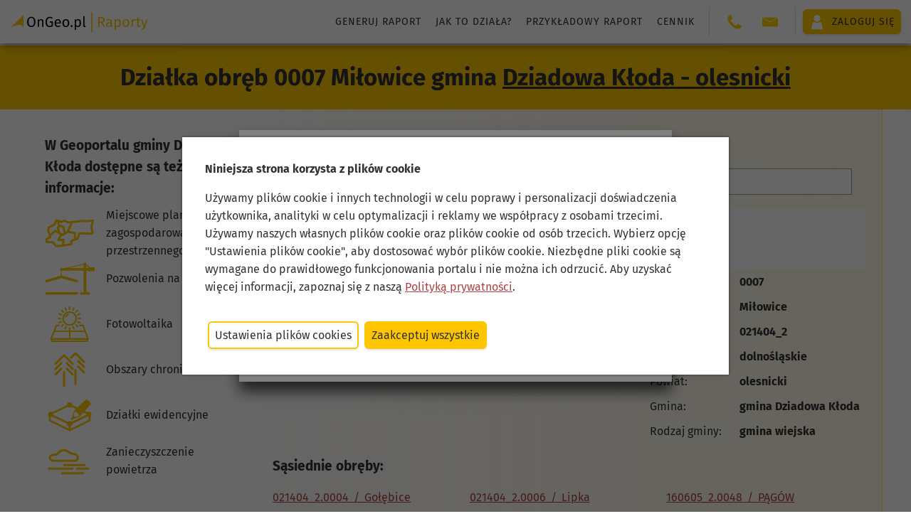

--- FILE ---
content_type: text/html;charset=UTF-8
request_url: https://ongeo.pl/geoportal/gmina-dziadowa-kloda/dzialki-ewidencyjne/021404_2-0007-MILOWICE
body_size: 31489
content:




<!DOCTYPE html>
<html lang="pl">
<head>






<!--Zmienne jsp-->









<!--podstawowa meta-->
<meta charset="utf-8">
<meta name="referrer" content="no-referrer-when-downgrade">
<meta name="google-site-verification" content="FPQEfklCB0m2gg39plszgjuEhtzgsqKpvpts2Uh_ZNA" />
<meta name="facebook-domain-verification" content="faxduhlxqon50t7psmk0ww53rklfl8" />
<meta id="viewport" name="viewport" content="width=device-width, minimum-scale=1.0, initial-scale=1.0" />

<link rel="apple-touch-icon" sizes="180x180" href="https://ongeo.pl/resources/images/favicon/apple-touch-icon.png">
<link rel="icon" type="image/png" sizes="32x32" href="https://ongeo.pl/resources/images/favicon/favicon-32x32.png">
<link rel="icon" type="image/svg+xml" href="https://ongeo.pl/resources/images/favicon/favicon.svg">
<link rel="manifest" href="https://ongeo.pl/resources/images/favicon/site.webmanifest">
<meta name="msapplication-TileColor" content="#fdc600">
<meta name="theme-color" content="#fdc600">
<meta name="og:site_name" content="OnGeo.pl">

<script>
	window.onUserConsent = function (cb) {
    	window.updateUserConsent = cb;
  	};
</script>

<!-- Google tag (gtag.js) -->
<script async src="https://www.googletagmanager.com/gtag/js?id=G-DQX2J5W2BD"></script>
<script>
  var gogoleadsid='AW-926894501';
  var gtagid='G-DQX2J5W2BD';
  window.dataLayer = window.dataLayer || [];
  function gtag(){dataLayer.push(arguments);}
  gtag('js', new Date());
  gtag('config', gtagid);
  gtag('config', gogoleadsid);
</script>

<!-- Google Tag Manager -->
<script>
var tagmanagerid='GTM-M6J4WL5M';
(function(w,d,s,l,i){w[l]=w[l]||[];w[l].push({'gtm.start':
new Date().getTime(),event:'gtm.js'});var f=d.getElementsByTagName(s)[0],
j=d.createElement(s),dl=l!='dataLayer'?'&l='+l:'';j.async=true;j.src=
'https://www.googletagmanager.com/gtm.js?id='+i+dl;f.parentNode.insertBefore(j,f);
})(window,document,'script','dataLayer',tagmanagerid);</script>
<!-- End Google Tag Manager -->


<!--CSS-->

<style>
  *{
    color: transparent;
    margin: 0; padding: 0;
    border: none;
  }
  body{
    background-color: #eee;
    transform: background-color .3s;
  }
  body::after, body::before{
    content: '';
    position: fixed;
    background: rgba(255,255,255,.2);
    filter: blur(12px);
    height: 150vh;
    width: 10em;
    left: 0;
    top: -25vh;
    transform: rotate(15deg);
    animation: loadingAnimation 2s linear infinite;
    transform-origin: top left;
    pointer-events: none;
  }
  body::before{
    animation-delay: .7s;
  }
  @keyframes loadingAnimation{
    0%{
      transform: translateX(-100%) rotate(15deg);
    }
    100%{
      transform: translateX(calc(100vw + 100%)) rotate(15deg);
    }
  }
  body > *{
    opacity: 0;
    transform: opacity .3s;
  }
  
  header{
    opacity: 1;
    height: 64px;
    background-color: #fff;
    box-shadow: 0 0 5px rgba(0,0,0,.5);
    z-index: 3;
  }

  .header__actions{
   	opacity: 0;
  }
 
  @media (max-width: 50em) {
  	header.hidden .header__actions {
    	transform: translateX(110%);
  	}
  }
.grecaptcha-badge {
  visibility: hidden;
}
   
</style>

<link rel="preconnect" href="https://images.ongeo.pl">
<link rel="dns-prefetch" href="https://images.ongeo.pl">

<link
	href="https://ongeo.pl/resources/css/searchers.css?ver=1.06" rel="preload" as="style">
	
<link
	href="https://ongeo.pl/resources/font/woff2/firasans-bold-fira.woff2" rel="preload"  as="font" type="font/woff" crossorigin="anonymous">
<link
	href="https://ongeo.pl/resources/font/woff2/firasans-regular-fira.woff2" rel="preload"  as="font" type="font/woff" crossorigin="anonymous">
<link
	href="https://ongeo.pl/resources/font/woff2/firasans-italic-fira.woff2" rel="preload"  as="font" type="font/woff" crossorigin="anonymous">	
	

<link rel="stylesheet" type="text/css" href="https://ongeo.pl/resources/css/_refactor_base.css?v=6.0.1">


<!--JS-->
















 <script type="text/javascript" >
  function closePopup() {
	var d = new Date();
   	d.setTime(d.getTime() + (365 * 24 *60 * 60 * 1000));
    var expires = "expires=" + d.toUTCString()+";";
	document.cookie = "cookie_geoportal_info_confirm=yes;"+expires;
    document.getElementById("redirectionPopup").classList.add("hidden");
  }
  
  </script>

<div id="redirectionPopup" class="mask"
	style="position: fixed; z-index: 10004;">
	
	<div class="overlay-view overlay-small">
		<div class="popup">
			<form id="contact" data-bind="submit: send">
				<div class="popup-header">
					<h1 class="popup__title">
						 <div>
                <div class="flex">
                  <span>
                    Przejdź na nowy Geoportal gminy Dziadowa Kłoda
				  </span>
                  <div>
                    <img src="https://ongeo.pl/resources/images/logo-na-mapie.png" style="margin-left: 1em" />
                  </div>
                </div>
              </div>
					</h1>
				</div>
				<div>
					
					<ul>
							W Geoprotalu znajdziesz m. in.:
						<li>mapy geodezyjne z granicami działek gminy Dziadowa Kłoda,</li>
						<li>ortofotomapa i mapa satelitarna gminy Dziadowa Kłoda,</li>
						<li>przydatne narzędzia do pomiaru na mapie i w terenie,</li>
						<li>rejestry: MPZP, zabytków, decyzje i inne,</li>
						<li>mapa gminy Dziadowa Kłoda przygotowana do druku.</li>
					</ul>
					
					
				</div>
				<div class="popup-footer toolstrip toolstrip--r">
					<input type="button" class="button button--sec" onclick="closePopup()"
						value="Anuluj">
					<button class="button" type="submit" form="contact">
						
						<a href="https://" style="text-decoration: none;">Geoportal Dziadowa Kłoda</a>
						
						
					</button>
				</div>
			</form>
		</div>
	</div>
</div>











	<title>Geoportal Dziadowa Kłoda - olesnicki - Działka obręb 0007 Miłowice gmina
		Dziadowa Kłoda - olesnicki</title>








	
	

	<link href="https://images.ongeo.pl/geoportal/021404/021404_2-0007_ongeo.jpg" rel="preload" as="image">




<meta name="description" content="Działka obręb 0007 Miłowice, szczegółowe informacje o działce, identyfikator, granica, numer, wymiary, powierzchnia. Mapa działek Geoportal Dziadowa Kłoda - olesnicki OnGeo.pl">
<meta name="keywords" content="działki Miłowice, działki ewidencyjne Miłowice, numer działki Miłowice, granica działki Miłowice, mapa działek Miłowice, geoportal Miłowice, mapa działek ewidencyjnych Miłowice, geoportal działki ewidencyjne Miłowice,Miłowice działki, Miłowice działki ewidencyjne, wyszukiwarka działek Miłowice, wyszukiwarka działek ewidencyjnych Miłowice, ewidencja gruntów Miłowice, kataster Miłowice, numery geodezyjne działek Miłowice, mapa Miłowice, mapa satelitarna z działkami Miłowice, mapy katastralne Miłowice, mapa geodezyjna Miłowice, geoportal działki Miłowice">
<link rel="canonical" href="https://ongeo.pl/geoportal/gmina-dziadowa-kloda/dzialki-ewidencyjne/021404_2-0007-MILOWICE">




	<script type="text/javascript"
		src="https://ongeo.pl/resources/js/viewmodel/gmina/gminythemevm.js?v=6.0.1"
		async></script>


<style type="text/css">

.flex-desktop.flex-mobile {
	display: flex;
	flex-wrap:wrap;
	justify-content: center;
}
.col-left-f{
	width: 25%;
    max-width: 30em;
    min-width: 20em;
}
.col-right-f{
    max-width: calc(100vw - 25em);
    min-height: 70vh;
    background: linear-gradient(90deg,hsla(0,0%,100%,0) 0,rgba(253,198,0,.1));
    border-right: 1px dotted #fdc600;
}

@media (max-width: 50em){
.col-left-f{
	width: 100%;
    max-width: 100%;
    min-width: 100%;
    order: 1;
}

.col-right-f{
	max-width: 100%;
	width: 100%;
}

}

.slupkowy{
    min-height: 30vh;
}
.mb-4 {
 
    font-size: 1.2rem!important;
    letter-spacing: normal!important;
}
</style>

</head>

<body>
	        <input id="token"
type="hidden" name="_csrf"
value="3521f075-d276-483b-9b4a-cc07cc9b1195" />

<header class="no-print header hidden">
  
  
  
  
  
  
  
  
  
  
  
  
  

  

  

  <div class="header__fixed">
    <a
      class="nc flex flex--v-center header__logo"
      title="Wszystkie dane o nieruchomości w jednym miejscu"
      href="https://ongeo.pl/"
    >
      <img
        height="28"
        width="194"
        src="https://ongeo.pl/resources/images/logo/logo_header_raporty_ongeo.svg"
        alt="logo OnGeo raporty"
      />
    </a>

    <div class="header__actions header__actions--report">
      <nav class="nav">
        <ul class="list-simple header__nav-list">
          <li>
            <a
              href="https://ongeo.pl/raporty/analiza-nieruchomosci"
              class="block nc text-gray header__nav-link"
              >Generuj raport</a
            >
          </li>
          <li>
            <a
              href="https://ongeo.pl/raporty/jak-to-dziala"
              class="block nc text-gray header__nav-link"
              >Jak to działa?</a
            >
          </li>
          <li>
            <a
              href="https://ongeo.pl/raporty/przykladowy-raport/FB5CE893C584CB976177B832C9924DE4"
              class="block nc text-gray header__nav-link"
              >Przykładowy raport</a
            >
          </li>
          <li>
            <a
              href="https://ongeo.pl/raporty/cennik"
              class="block nc text-gray header__nav-link"
              >Cennik</a
            >
          </li>
          
            
            
            
              
            
          
        </ul>
      </nav>

      

      <hr class="header__separator" />

      <nav>
        <h3 class="mobile-only">Kontakt</h3>
        <ul class="list-simple header__nav-list">
          <li class="contact">
            <span class="contact__icon">
              <img
                width="22"
                height="22"
                class="icon--base"
                src="https://ongeo.pl//resources/images/phone-ongeo-pl.svg"
                alt="Kontakt OnGeo"
              />
            </span>
            <span class="contact__details">
              <a class="nc" href="tel:503 392 404" style="display: inline-block"
                >503 392 404</a
              >
            </span>
          </li>
          <li class="contact">
            <span class="contact__icon">
              <img
                width="22"
                height="22"
                class="icon--base"
                src="https://ongeo.pl//resources/images/mail-ongeo-pl.svg"
                alt="Kontakt OnGeo"
              />
            </span>
            <span class="contact__details" id="ongeo-contact"></span>
          </li>
        </ul>
      </nav>

      <hr class="header__separator" />

      <div class="header-my-account text-black">
        <a class="button flex flex--v-center" href="https://ongeo.pl/login">
          <img
            width="22"
            height="22"
            alt="Moje konto"
            src="https://ongeo.pl//resources/images/user-ongeo-pl-white.svg"
          />
          <span>
            
            Zaloguj się
          </span>
        </a>
      </div>

      
        <div class="header-my-account--mobile text-black mobile-only">
          <a class="button flex flex--v-center flex--h-center" href="https://ongeo.pl/login">
            <span>Zaloguj się</span>
          </a>
        </div>
      
    </div>
    <div class="nav-handle__cont no-print" id="nav-handle-cont"></div>
  </div>
</header>

<div class="up hidden no-print" id="up"></div>

<script type="text/javascript">
  window.conf = window.conf || {};
  window.conf.onGeoHeaderType = "raporty";
</script>





<script type="text/javascript">
	var cookiesTypes = [ "cookies-necessary", "cookies-preferences",
			"cookies-analytical", "cookies-marketing", "cookies-other", ];
	
	function setCookie(name, value, expiration) {
		var hostname = window.location.hostname;
		var domainPart = "";
		if (hostname.includes("ongeo")) {
			domainPart = ";domain=.ongeo.pl";
		}
		var d = new Date();
		d.setTime(d.getTime() + expiration * 24 * 60 * 60 * 1000);
		document.cookie = name + "=" + value + domainPart + ";expires=" + d.toUTCString() + ";path=/";
	}
	
	function deleteCookie(name) {
		var hostname = window.location.hostname;
		var domainPart = "";
		if (hostname.includes("ongeo")) {
			domainPart = ";domain=.ongeo.pl";
		}
	    var d = new Date();
	    d.setTime(d.getTime() + 24 * 60 * 60 * 1000);
	    document.cookie = name + "=" + domainPart + ";expires=" + d.toUTCString() + ";path=/";
	};
	
	function getCookie(name) {
		var cookies = document.cookie
	    	.split(";")
	    	.map((cookie) => cookie.split("="))
	    	.reduce((acc, [key, value]) => {
	      		return { ...acc, [key.trim()]: value };
	    	}, {});
	  	return cookies[name];
	}
	
	function allowAllCookies() {
		deleteCookie("ongeo_cookie");
		
	    var consents = {};
	    cookiesTypes.forEach((type) => {
	      consents[type] = true;
	    });
	    setCookie("ongeo_cookie", JSON.stringify(consents), 365);
	    
	    closeCookiesBanner();
	    closeCookiesPanel();
	    
	    window.updateUserConsent && window.updateUserConsent(consents);
	};
	
	function denyAllCookies() {
		deleteCookie("");
		
	    var consents = {};
	    cookiesTypes.forEach((type) => {
	        consents[type] = type === "cookies-necessary";
	    });
	    setCookie("ongeo_cookie", JSON.stringify(consents), 365);
	    
	    closeCookiesBanner();
	    closeCookiesPanel();
	    
	    window.updateUserConsent && window.updateUserConsent(consents);
	};
	
	function saveCookies() {
		deleteCookie("ongeo_cookie");
		
	    var consents = {};
	    cookiesTypes.forEach((type) => {
	      consents[type] = document.querySelector("#" + type).checked;
	    });
	    setCookie("ongeo_cookie", JSON.stringify(consents), 365);
	    
	    closeCookiesBanner();
	    closeCookiesPanel();
	    
	    window.updateUserConsent && window.updateUserConsent(consents);
	};
	
	function showCookiesPanel() {
		var cookies = getCookie("ongeo_cookie");
		
		if (cookies) {
			var savedConsents = JSON.parse(cookies);
			for (var key in savedConsents) {
		        var checkbox = document.querySelector("#" + key);
		        if (!checkbox) return;
		        checkbox.checked = savedConsents[key];
		    }
		}
		
		closeCookiesBanner();
		document.querySelector("#cookie-panel-overlay").style.display = "flex";
	};
	
	function closeCookiesPanel() {
		document.querySelector("#cookie-panel-overlay").style.display = null;
	};
	
	function showCookiesBanner() {
		document.querySelector("#cookie-banner-overlay").style.display = "flex";
	};
	
	function closeCookiesBanner() {
		document.querySelector("#cookie-banner-overlay").style.display = null;
	};
	
	function handleCookieConsentOnLoad() {
	    var savedConsents = getCookie("ongeo_cookie");
	    if (savedConsents) {
	      return;
	    }
	    showCookiesBanner();
	  };

	  window.addEventListener("load", handleCookieConsentOnLoad);

	function cookiedisabled() {
		var d = new Date();
		d.setTime(d.getTime() + (365 * 24 * 60 * 60 * 1000));
		var expires = "expires=" + d.toUTCString() + ";";
		document.cookie = "ongeo_cookie=yes;" + expires;
		var elem = document.getElementById('cookie-banner-overlay');
		elem.parentElement.removeChild(elem);
	};
</script>
<div data-nosnippet="data-nosnippet">
	<div id="cookie-banner-overlay">
		<div class="cookie-banner-content">
			<div class="margin-b">
				<strong>Niniejsza strona korzysta z plików cookie</strong>
			</div>
			<div class="margin-b">
				Używamy plików cookie i innych technologii w celu poprawy i
				personalizacji doświadczenia użytkownika, analityki w celu
				optymalizacji i reklamy we współpracy z osobami trzecimi. Używamy
				naszych własnych plików cookie oraz plików cookie od osób trzecich.
				Wybierz opcję "Ustawienia plików cookie", aby dostosować wybór
				plików cookie. Niezbędne pliki cookie są wymagane do prawidłowego
				funkcjonowania portalu i nie można ich odrzucić. Aby uzyskać więcej
				informacji, zapoznaj się z naszą <a
					href="https://ongeo.pl/regulamin#pliki_cookies">Polityką
					prywatności</a>.
			</div>
			<div class="cookie-buttons">
				<button class="button button--sec" onclick="showCookiesPanel()">Ustawienia
					plików cookies</button>
				<button class="button" onclick="allowAllCookies()">Zaakceptuj
					wszystkie</button>
			</div>
		</div>
	</div>

	<div id="cookie-panel-overlay">
		<div class="cookie-panel-content">
			<div class="margin-b">
				<strong>O plikach cookies na tej stronie</strong>
			</div>
			<div class="margin-b">
				<p>Pliki cookie używane w portalu są podzielone na kategorie.
					Przeczytasz o nich poniżej. Wyraź zgodę na użycie plików cookies,
					zaznaczając odpowiednie pola. Niezbędnych plików cookie nie można
					odznaczyć, ponieważ są wymagane do prawidłowego funkcjonowania
					portalu.</p>
				<p>
					Aby uzyskać więcej informacji, przeczytaj naszą <a
						href="https://ongeo.pl/regulamin#pliki_cookies">Politykę
						prywatności</a>.
				</p>
			</div>
			<div class="cookie-buttons margin-b">
				<button class="button button--sec" onclick="saveCookies()">Zezwól
					na wybór</button>
				<button class="button" onclick="allowAllCookies()">Zaakceptuj
					wszystkie</button>
			</div>
			<div>
				<div class="margin-b">
					<label class="radio__wrapper"> <input
						id="cookies-necessary" type="checkbox" checked disabled /> <span
						class="radio__desc"><strong>Niezbędne pliki
								cookies</strong></span>
					</label>
					<div>Niektóre pliki cookie są wymagane do zapewnienia
						podstawowej funkcjonalności. Bez tych plików cookie witryna nie
						będzie działać prawidłowo. Są one domyślnie włączone i nie można
						ich wyłączyć.</div>
				</div>
				<div class="margin-b">
					<label class="radio__wrapper"> <input
						id="cookies-preferences" type="checkbox" checked /> <span
						class="radio__desc"><strong>Preferencje</strong></span>
					</label>
					<div>Pliki cookie preferencji umożliwiają witrynie
						internetowej zapamiętywanie informacji w celu dostosowania wyglądu
						i zachowania witryny do potrzeb każdego użytkownika. Może to
						obejmować przechowywanie informacji o wybranej walucie, regionie,
						języku lub motywie kolorystycznym.</div>
				</div>
				<div class="margin-b">
					<label class="radio__wrapper"> <input
						id="cookies-analytical" type="checkbox" checked /> <span
						class="radio__desc"><strong>Analityczne</strong></span>
					</label>
					<div>Analityczne pliki cookie pomagają nam ulepszać naszą
						witrynę internetową, gromadząc i raportując informacje na temat
						jej użytkowania.</div>
				</div>
				<div class="margin-b">
					<label class="radio__wrapper"> <input
						id="cookies-marketing" type="checkbox" checked /> <span
						class="radio__desc"><strong>Marketingowe</strong></span>
					</label>
					<div>Marketingowe pliki cookie przekazują wydawcom informacje
						niezbędne do wyświetlania trafnych i angażujących reklam.
						Włączając marketingowe pliki cookie, wyrażasz zgodę na
						spersonalizowane reklamy na różnych platformach.</div>
				</div>
				<div>
					<label class="radio__wrapper"> <input id="cookies-other"
						type="checkbox" checked /> <span class="radio__desc"><strong>Inne</strong></span>
					</label>
					<div>Pliki cookie w tej kategorii nie zostały jeszcze
						przydzielone do żadnej innej kategorii i ich przeznaczenie może
						być obecnie nieznane.</div>
				</div>
			</div>
			<div class="cookie-buttons">
				<button class="button" onclick="saveCookies()">Zezwól na
					wybór</button>
			</div>
		</div>
	</div>

</div>


	
	<div class="page-title">
		
		
			<h1 class="no-margin">Działka obręb 0007 Miłowice gmina
				<a href="https://ongeo.pl/geoportal/gmina-dziadowa-kloda" class="text-black">Dziadowa Kłoda - olesnicki</a>
			</h1>
		

	</div>
	<div>
		
			


<div class="flex-desktop flex-mobile">
	<div class="col-left-f">
		<div class="ongeo-ads margin-t"></div>
		<div class="center-width padded-wrapper--small">
			<h3 class="no-margin">W Geoportalu gminy Dziadowa Kłoda
				dostępne są też inne informacje:</h3>
			<div class="padding-t">
				
					
					<a class="center nc flex flex--v-center" style="height: 4em;"
						href="https://ongeo.pl/geoportal/gmina-dziadowa-kloda/plany-miejscowe" title="Plany miejscowe Dziadowa Kłoda"> <img
						width="70" height="50"
						class="block margin-r"
						src="https://ongeo.pl/resources/images/tematy/Miejscowe_plany_zagospodarowania_przestrzennego_y.svg"
						alt="Plany miejscowe Dziadowa Kłoda"
						onerror="this.src='https://ongeo.pl/resources/images/tematy/empty-ongeo-pl.svg'">
						Miejscowe plany zagospodarowania przestrzennego
					</a>
				
					
					<a class="center nc flex flex--v-center" style="height: 4em;"
						href="https://ongeo.pl/geoportal/gmina-dziadowa-kloda/pozwolenia-na-budowe" title="Wnioski o pozwolenie i pozwolenia budowlane Dziadowa Kłoda"> <img
						width="70" height="50"
						class="block margin-r"
						src="https://ongeo.pl/resources/images/tematy/Pozwolenia_na_budowę_y.svg"
						alt="Wnioski o pozwolenie i pozwolenia budowlane Dziadowa Kłoda"
						onerror="this.src='https://ongeo.pl/resources/images/tematy/empty-ongeo-pl.svg'">
						Pozwolenia na budowę
					</a>
				
					
					<a class="center nc flex flex--v-center" style="height: 4em;"
						href="https://ongeo.pl/geoportal/gmina-dziadowa-kloda/fotowoltaika" title="Fotowoltaika Dziadowa Kłoda - potencjał solarny"> <img
						width="70" height="50"
						class="block margin-r"
						src="https://ongeo.pl/resources/images/tematy/Fotowoltaika_y.svg"
						alt="Fotowoltaika Dziadowa Kłoda - potencjał solarny"
						onerror="this.src='https://ongeo.pl/resources/images/tematy/empty-ongeo-pl.svg'">
						Fotowoltaika
					</a>
				
					
					<a class="center nc flex flex--v-center" style="height: 4em;"
						href="https://ongeo.pl/geoportal/gmina-dziadowa-kloda/ochrona-przyrody" title="Formy ochrony przyrody Dziadowa Kłoda"> <img
						width="70" height="50"
						class="block margin-r"
						src="https://ongeo.pl/resources/images/tematy/Obszary_chronione_y.svg"
						alt="Formy ochrony przyrody Dziadowa Kłoda"
						onerror="this.src='https://ongeo.pl/resources/images/tematy/empty-ongeo-pl.svg'">
						Obszary chronione
					</a>
				
					
					<a class="center nc flex flex--v-center" style="height: 4em;"
						href="https://ongeo.pl/geoportal/gmina-dziadowa-kloda/dzialki-ewidencyjne" title="Działki ewidencyjne Dziadowa Kłoda"> <img
						width="70" height="50"
						class="block margin-r"
						src="https://ongeo.pl/resources/images/tematy/Działki_ewidencyjne_y.svg"
						alt="Działki ewidencyjne Dziadowa Kłoda"
						onerror="this.src='https://ongeo.pl/resources/images/tematy/empty-ongeo-pl.svg'">
						Działki ewidencyjne
					</a>
				
					
					<a class="center nc flex flex--v-center" style="height: 4em;"
						href="https://ongeo.pl/geoportal/gmina-dziadowa-kloda/zanieczyszczenie-powietrza" title="Zanieczyszczenie powietrza Dziadowa Kłoda"> <img
						width="70" height="50"
						class="block margin-r"
						src="https://ongeo.pl/resources/images/tematy/Zanieczyszczenie_powietrza_y.svg"
						alt="Zanieczyszczenie powietrza Dziadowa Kłoda"
						onerror="this.src='https://ongeo.pl/resources/images/tematy/empty-ongeo-pl.svg'">
						Zanieczyszczenie powietrza
					</a>
				
			</div>
		</div>
		<div class="margin-t margin-b">
			<a href="https://ongeo.pl//geoportal">Sprawdź inną gminę</a>
		</div>
		<div>
			<a title="Raporty o terenie OnGeo" href="https://ongeo.pl">
			<img style="max-width: 349px; width: 100%;height: 100%;background-color: #fdc600;padding:10px"
				src="https://ongeo.pl/resources/images/reklamy/tematy-baner-300_600.jpg"></a>
		</div>
	</div>
	<div class="col-right-f">
		<div class="center-width padded-wrapper--small">
			<input type="hidden" id="minLat" value="51.164074" /> <input
				type="hidden" id="maxLat" value="51.207766" /> <input
				type="hidden" id="minLon" value="17.617566" /> <input
				type="hidden" id="maxLon" value="17.682617999999998" />

			<h3>Wyszukiwarka działek na Geoportalu Gminy
				Dziadowa Kłoda:</h3>

			<div class="input-bundle growing tooltip padded-wrapper--small">
				<span id="searcher-plot-tooltip" class="tooltiptext">Nie
					znaleziono działki</span>
				<div style="position: relative; flex-grow: 100; display: flex;">
					<input
						aria-label="Wyszukiwarka działek Geoportal Gminy Dziadowa Kłoda"
						type="text" id="searcher-plot" for="searchPlot"
						placeholder="Wpisz działkę, np. Miłowice 0007"
						autocomplete="off" />
				</div>
			</div>

			<div class="page-title" style="background-color: white !important;">
				<h1 class="no-margin">Obręb ewidencyjny: Miłowice</h1>
			</div>

			<div class="full-width" style=" display: flex;flex-wrap: wrap;" >
				<div style="width: 100%; max-width: 440px;position: relative;margin: auto;">
					<div class="v-responsive__sizer" style="padding-bottom:56.25%;"></div>
					<div class="precinct" style="background-image: url(https://images.ongeo.pl/geoportal/021404/021404_2-0007_ongeo.jpg);top:0;position: absolute;background-size: cover;width: 100%; height:100%;background-position: center; background-repeat: no-repeat;cursor: pointer;">
					</div>
				</div>
				<div style="align-self:flex-start;">
					<table>
						<tbody>
							<tr>
								<td style="float: left;">Numer obrębu:</td>
								<td><b>0007</b></td>
							</tr>
							<tr>
								<td style="float: left;">Nazwa obrębu:</td>
								<td><b>Miłowice</b></td>
							</tr>
							<tr>
								<td style="float: left;">TERYT:</td>
								<td><b>021404_2</b></td>
							</tr>
							<tr>
								<td style="float: left;">Województwo:</td>
								<td><b>dolnośląskie</b></td>
							</tr>
							<tr>
								<td style="float: left;">Powiat:</td>
								<td><b>olesnicki</b></td>
							</tr>
							<tr>
								<td style="float: left;">Gmina:</td>
								<td><b>gmina Dziadowa Kłoda</b></td>
							</tr>
							<tr>
								<td style="float: left;">Rodzaj gminy:</td>
								<td><b>gmina wiejska</b></td>
							</tr>
						</tbody>
					</table>
				</div>
			</div>

			<h3 class="tematTitle">Sąsiednie obręby:</h3>
			<p></p>
			<div class="full-width toolstrip flex--wrap">
				
					<div class="col-1-3">
						<div class="tematContent">
							<a
								href="https://ongeo.pl/geoportal/gmina-dziadowa-kloda/dzialki-ewidencyjne/021404_2-0004-GOLEBICE">021404_2.0004&ensp;/&ensp;Gołębice</a>
						</div>
					</div>
				
					<div class="col-1-3">
						<div class="tematContent">
							<a
								href="https://ongeo.pl/geoportal/gmina-dziadowa-kloda/dzialki-ewidencyjne/021404_2-0006-LIPKA">021404_2.0006&ensp;/&ensp;Lipka</a>
						</div>
					</div>
				
					<div class="col-1-3">
						<div class="tematContent">
							<a
								href="https://ongeo.pl/geoportal/gmina-wilkow-powiat-namysłowski/dzialki-ewidencyjne/160605_2-0048-PAGOW">160605_2.0048&ensp;/&ensp;PĄGÓW</a>
						</div>
					</div>
				
					<div class="col-1-3">
						<div class="tematContent">
							<a
								href="https://ongeo.pl/geoportal/gmina-wilkow-powiat-namysłowski/dzialki-ewidencyjne/160605_2-0047-PSZENICZNA">160605_2.0047&ensp;/&ensp;PSZENICZNA</a>
						</div>
					</div>
				
					<div class="col-1-3">
						<div class="tematContent">
							<a
								href="https://ongeo.pl/geoportal/gmina-dziadowa-kloda/dzialki-ewidencyjne/021404_2-0008-RADZOWICE">021404_2.0008&ensp;/&ensp;Radzowice</a>
						</div>
					</div>
				
			</div>

			<hr />

			<div>
				Wyszukaj i&nbsp;wybierz <b>działkę ewidencyjną</b> z&nbsp;listy
				poniżej. Po kliknięciu w&nbsp;wybrany numer zostaniesz przeniesiony
				na mapę z&nbsp;zaznaczoną działką. Teraz będziesz mógł pobrać <a
					href="https://ongeo.pl"><b>Raport o&nbsp;Terenie
						OnGeo</b></a> ze szczegółowymi informacjami dotyczącymi wybranej działki.
			</div>

			<h3 class="tematTitle">Działki ewidencyjne Gmina
				Dziadowa Kłoda:</h3>
			<p></p>
			<div class="full-width toolstrip flex--wrap">
				
					<div class="col-1-3">
						<a id="xjgvlkhertkvkoetlumryfry" class="plot-identyfikator"
								href="#xjgvlkhertkvkoetlumryfry">021404_2.0007.278/3</a>
					</div>
				
					<div class="col-1-3">
						<a id="ykwxrnspxixnorwswptjejuox" class="plot-identyfikator"
								href="#ykwxrnspxixnorwswptjejuox">021404_2.0007.453</a>
					</div>
				
					<div class="col-1-3">
						<a id="ledglbfnpirmrepsdhdwkosyv" class="plot-identyfikator"
								href="#ledglbfnpirmrepsdhdwkosyv">021404_2.0007.278/5</a>
					</div>
				
					<div class="col-1-3">
						<a id="dpvrabcewclnlxptajcnoooiyp" class="plot-identyfikator"
								href="#dpvrabcewclnlxptajcnoooiyp">021404_2.0007.279</a>
					</div>
				
					<div class="col-1-3">
						<a id="kxwremcdltylnklhxrsbvmwsdy" class="plot-identyfikator"
								href="#kxwremcdltylnklhxrsbvmwsdy">021404_2.0007.34/2</a>
					</div>
				
					<div class="col-1-3">
						<a id="oybjrjfxyuemrewsoxunwnhbj" class="plot-identyfikator"
								href="#oybjrjfxyuemrewsoxunwnhbj">021404_2.0007.268/1</a>
					</div>
				
					<div class="col-1-3">
						<a id="bvjrkphyysaobbncndurdrtmk" class="plot-identyfikator"
								href="#bvjrkphyysaobbncndurdrtmk">021404_2.0007.268/2</a>
					</div>
				
					<div class="col-1-3">
						<a id="prjvepfaiboarwulmhbexclj" class="plot-identyfikator"
								href="#prjvepfaiboarwulmhbexclj">021404_2.0007.268/3</a>
					</div>
				
					<div class="col-1-3">
						<a id="xjggnehvikvakvfamcmobgtrb" class="plot-identyfikator"
								href="#xjggnehvikvakvfamcmobgtrb">021404_2.0007.305</a>
					</div>
				
					<div class="col-1-3">
						<a id="naejertwkcgbwyauxktjohx" class="plot-identyfikator"
								href="#naejertwkcgbwyauxktjohx">021404_2.0007.269/1</a>
					</div>
				
					<div class="col-1-3">
						<a id="mokkgyhxbilyogauedskpebhma" class="plot-identyfikator"
								href="#mokkgyhxbilyogauedskpebhma">021404_2.0007.35</a>
					</div>
				
					<div class="col-1-3">
						<a id="dpvgnmikhlnyxafjbtvbdfbg" class="plot-identyfikator"
								href="#dpvgnmikhlnyxafjbtvbdfbg">021404_2.0007.269/2</a>
					</div>
				
					<div class="col-1-3">
						<a id="naeexesoksgbmrahaxfvwoyhwy" class="plot-identyfikator"
								href="#naeexesoksgbmrahaxfvwoyhwy">021404_2.0007.27</a>
					</div>
				
					<div class="col-1-3">
						<a id="moknpphrslyxbrioeimbeefl" class="plot-identyfikator"
								href="#moknpphrslyxbrioeimbeefl">021404_2.0007.343/1</a>
					</div>
				
					<div class="col-1-3">
						<a id="aabednhretkjkmxcwliryjofk" class="plot-identyfikator"
								href="#aabednhretkjkmxcwliryjofk">021404_2.0007.342</a>
					</div>
				
					<div class="col-1-3">
						<a id="jkgdyncvsvkgxbtgsklapudj" class="plot-identyfikator"
								href="#jkgdyncvsvkgxbtgsklapudj">021404_2.0007.344</a>
					</div>
				
					<div class="col-1-3">
						<a id="oybjlxsolfemrlmhpnfklyikx" class="plot-identyfikator"
								href="#oybjlxsolfemrlmhpnfklyikx">021404_2.0007.270</a>
					</div>
				
					<div class="col-1-3">
						<a id="ledongtkvsrmrpatynsnletyj" class="plot-identyfikator"
								href="#ledongtkvsrmrpatynsnletyj">021404_2.0007.271</a>
					</div>
				
					<div class="col-1-3">
						<a id="eaowmpcjksxbxewulgfowvehov" class="plot-identyfikator"
								href="#eaowmpcjksxbxewulgfowvehov">021404_2.0007.272</a>
					</div>
				
					<div class="col-1-3">
						<a id="vgrvayhepfnmnprtyugaajuer" class="plot-identyfikator"
								href="#vgrvayhepfnmnprtyugaajuer">021404_2.0007.274/1</a>
					</div>
				
					<div class="col-1-3">
						<a id="oybwokhrkcemepruortjvajtk" class="plot-identyfikator"
								href="#oybwokhrkcemepruortjvajtk">021404_2.0007.345/2</a>
					</div>
				
					<div class="col-1-3">
						<a id="naegjpcmlhgbgbafysmevdsk" class="plot-identyfikator"
								href="#naegjpcmlhgbgbafysmevdsk">021404_2.0007.345/1</a>
					</div>
				
					<div class="col-1-3">
						<a id="ledrjwswpcrmbdwilbcvrkesvr" class="plot-identyfikator"
								href="#ledrjwswpcrmbdwilbcvrkesvr">021404_2.0007.346</a>
					</div>
				
					<div class="col-1-3">
						<a id="prjdwvuyjcboabrcbluvwodsw" class="plot-identyfikator"
								href="#prjdwvuyjcboabrcbluvwodsw">021404_2.0007.347</a>
					</div>
				
					<div class="col-1-3">
						<a id="xjgoxrtmtkvyorcodingbacm" class="plot-identyfikator"
								href="#xjgoxrtmtkvyorcodingbacm">021404_2.0007.348</a>
					</div>
				
					<div class="col-1-3">
						<a id="ykwoarsavcxaxkxikyioxpvsvb" class="plot-identyfikator"
								href="#ykwoarsavcxaxkxikyioxpvsvb">021404_2.0007.275/1</a>
					</div>
				
					<div class="col-1-3">
						<a id="bvjlwmckbcaonjwtnninrabtgy" class="plot-identyfikator"
								href="#bvjlwmckbcaonjwtnninrabtgy">021404_2.0007.10/2</a>
					</div>
				
					<div class="col-1-3">
						<a id="ledlxxixjsrmbxbtlksnrkvcx" class="plot-identyfikator"
								href="#ledlxxixjsrmbxbtlksnrkvcx">021404_2.0007.100</a>
					</div>
				
					<div class="col-1-3">
						<a id="xjgkjruyeukvobrsylfpprvtga" class="plot-identyfikator"
								href="#xjgkjruyeukvobrsylfpprvtga">021404_2.0007.10/1</a>
					</div>
				
					<div class="col-1-3">
						<a id="prjlemurpcboomyuynuxyebik" class="plot-identyfikator"
								href="#prjlemurpcboomyuynuxyebik">021404_2.0007.101</a>
					</div>
				
					<div class="col-1-3">
						<a id="bvjlkniyjiaobkvfbaixdggigy" class="plot-identyfikator"
								href="#bvjlkniyjiaobkvfbaixdggigy">021404_2.0007.102/1</a>
					</div>
				
					<div class="col-1-3">
						<a id="ykwxlbslnfxalorukwtoybrtva" class="plot-identyfikator"
								href="#ykwxlbslnfxalorukwtoybrtva">021404_2.0007.102/2</a>
					</div>
				
					<div class="col-1-3">
						<a id="ledjdgtwcrmblvsmgsdryxfo" class="plot-identyfikator"
								href="#ledjdgtwcrmblvsmgsdryxfo">021404_2.0007.102/3</a>
					</div>
				
					<div class="col-1-3">
						<a id="jkglaltllsvkkmbiabcoegocra" class="plot-identyfikator"
								href="#jkglaltllsvkkmbiabcoegocra">021404_2.0007.103/1</a>
					</div>
				
					<div class="col-1-3">
						<a id="xjgkngunotkvvwvujmivdvesln" class="plot-identyfikator"
								href="#xjgkngunotkvvwvujmivdvesln">021404_2.0007.103/2</a>
					</div>
				
					<div class="col-1-3">
						<a id="mokywmujclydbdupvunkddumo" class="plot-identyfikator"
								href="#mokywmujclydbdupvunkddumo">021404_2.0007.104</a>
					</div>
				
					<div class="col-1-3">
						<a id="kxwbkdfdksyllopcpmskjyacxb" class="plot-identyfikator"
								href="#kxwbkdfdksyllopcpmskjyacxb">021404_2.0007.105</a>
					</div>
				
					<div class="col-1-3">
						<a id="rgvdjmulpsadboguvptyxbwfod" class="plot-identyfikator"
								href="#rgvdjmulpsadboguvptyxbwfod">021404_2.0007.106</a>
					</div>
				
					<div class="col-1-3">
						<a id="xjgrneixofkvrywcyrtlwovckd" class="plot-identyfikator"
								href="#xjgrneixofkvrywcyrtlwovckd">021404_2.0007.107</a>
					</div>
				
					<div class="col-1-3">
						<a id="kxwbddtletylllbcpgtbxajhxp" class="plot-identyfikator"
								href="#kxwbddtletylllbcpgtbxajhxp">021404_2.0007.108/1</a>
					</div>
				
					<div class="col-1-3">
						<a id="prjgenibecboorlswtdponuwj" class="plot-identyfikator"
								href="#prjgenibecboorlswtdponuwj">021404_2.0007.108/2</a>
					</div>
				
					<div class="col-1-3">
						<a id="jkgelxhljsvkkxrclwsxdjguay" class="plot-identyfikator"
								href="#jkgelxhljsvkkxrclwsxdjguay">021404_2.0007.108/3</a>
					</div>
				
					<div class="col-1-3">
						<a id="eaonvmtmltxbwgrfdpclgoocy" class="plot-identyfikator"
								href="#eaonvmtmltxbwgrfdpclgoocy">021404_2.0007.109</a>
					</div>
				
					<div class="col-1-3">
						<a id="aabxnohaohkjylbfkohadrmfmd" class="plot-identyfikator"
								href="#aabxnohaohkjylbfkohadrmfmd">021404_2.0007.1/1</a>
					</div>
				
					<div class="col-1-3">
						<a id="bvjkgliwkcaolkrfmktaowafmx" class="plot-identyfikator"
								href="#bvjkgliwkcaolkrfmktaowafmx">021404_2.0007.13/1</a>
					</div>
				
					<div class="col-1-3">
						<a id="aablvxhvxhkjoaxsydcxgavtyp" class="plot-identyfikator"
								href="#aablvxhvxhkjoaxsydcxgavtyp">021404_2.0007.11/1</a>
					</div>
				
					<div class="col-1-3">
						<a id="gayeoksmpfoweldsehwdnnim" class="plot-identyfikator"
								href="#gayeoksmpfoweldsehwdnnim">021404_2.0007.111</a>
					</div>
				
					<div class="col-1-3">
						<a id="dpvrdpfawtlnevkibdiaexpcye" class="plot-identyfikator"
								href="#dpvrdpfawtlnevkibdiaexpcye">021404_2.0007.11/2</a>
					</div>
				
					<div class="col-1-3">
						<a id="kxwbejhgrfyllnvcgbhjggnuyn" class="plot-identyfikator"
								href="#kxwbejhgrfyllnvcgbhjggnuyn">021404_2.0007.112</a>
					</div>
				
					<div class="col-1-3">
						<a id="mokwvrfjltlydxbskysmoeohlx" class="plot-identyfikator"
								href="#mokwvrfjltlydxbskysmoeohlx">021404_2.0007.113</a>
					</div>
				
					<div class="col-1-3">
						<a id="rgvlrwfawtadrrkhrycogeahol" class="plot-identyfikator"
								href="#rgvlrwfawtadrrkhrycogeahol">021404_2.0007.114</a>
					</div>
				
					<div class="col-1-3">
						<a id="jkgrlxcmsvklreibkukwamube" class="plot-identyfikator"
								href="#jkgrlxcmsvklreibkukwamube">021404_2.0007.115</a>
					</div>
				
					<div class="col-1-3">
						<a id="mokwdnudulyypatpbimodafgd" class="plot-identyfikator"
								href="#mokwdnudulyypatpbimodafgd">021404_2.0007.116</a>
					</div>
				
					<div class="col-1-3">
						<a id="mokwpahdrflyyomiketxxgatge" class="plot-identyfikator"
								href="#mokwpahdrflyyomiketxxgatge">021404_2.0007.117</a>
					</div>
				
					<div class="col-1-3">
						<a id="ledjvasxacrmmpgimpfxdpoivp" class="plot-identyfikator"
								href="#ledjvasxacrmmpgimpfxdpoivp">021404_2.0007.118</a>
					</div>
				
					<div class="col-1-3">
						<a id="wbnvwyikpspbmbvudjhrbjkfd" class="plot-identyfikator"
								href="#wbnvwyikpspbmbvudjhrbjkfd">021404_2.0007.119</a>
					</div>
				
					<div class="col-1-3">
						<a id="wbnvwlcvfpbpbpcygummyvsma" class="plot-identyfikator"
								href="#wbnvwlcvfpbpbpcygummyvsma">021404_2.0007.276</a>
					</div>
				
					<div class="col-1-3">
						<a id="aabywvurkfkjaypsyjuydymsy" class="plot-identyfikator"
								href="#aabywvurkfkjaypsyjuydymsy">021404_2.0007.1/2</a>
					</div>
				
					<div class="col-1-3">
						<a id="bvjnyyfoviaolpecngupmdwswr" class="plot-identyfikator"
								href="#bvjnyyfoviaolpecngupmdwswr">021404_2.0007.120/1</a>
					</div>
				
					<div class="col-1-3">
						<a id="bvjnajcyluaoovrudsdjvoflk" class="plot-identyfikator"
								href="#bvjnajcyluaoovrudsdjvoflk">021404_2.0007.120/2</a>
					</div>
				
					<div class="col-1-3">
						<a id="oybxxmuxpuemykpiyhxgbyhx" class="plot-identyfikator"
								href="#oybxxmuxpuemykpiyhxgbyhx">021404_2.0007.12/1</a>
					</div>
				
					<div class="col-1-3">
						<a id="prjerpuneuboogougtvenycwm" class="plot-identyfikator"
								href="#prjerpuneuboogougtvenycwm">021404_2.0007.121</a>
					</div>
				
					<div class="col-1-3">
						<a id="prjlvatnguboganhkbidwyrier" class="plot-identyfikator"
								href="#prjlvatnguboganhkbidwyrier">021404_2.0007.12/2</a>
					</div>
				
					<div class="col-1-3">
						<a id="oybjdkhrbiemmgghblhrnnysv" class="plot-identyfikator"
								href="#oybjdkhrbiemmgghblhrnnysv">021404_2.0007.122/1</a>
					</div>
				
					<div class="col-1-3">
						<a id="aabrwpudfkjobofbuanweimw" class="plot-identyfikator"
								href="#aabrwpudfkjobofbuanweimw">021404_2.0007.122/2</a>
					</div>
				
					<div class="col-1-3">
						<a id="prjexduaptbojmjhbpfbmywfee" class="plot-identyfikator"
								href="#prjexduaptbojmjhbpfbmywfee">021404_2.0007.123</a>
					</div>
				
					<div class="col-1-3">
						<a id="dpvgjlhveslnnklibwcmkmytbv" class="plot-identyfikator"
								href="#dpvgjlhveslnnklibwcmkmytbv">021404_2.0007.124</a>
					</div>
				
					<div class="col-1-3">
						<a id="xjgemvhxmhkvjwwuyxsnnnmskv" class="plot-identyfikator"
								href="#xjgemvhxmhkvjwwuyxsnnnmskv">021404_2.0007.125</a>
					</div>
				
					<div class="col-1-3">
						<a id="ykwmkphmwuxaalvsnaulretvp" class="plot-identyfikator"
								href="#ykwmkphmwuxaalvsnaulretvp">021404_2.0007.126/1</a>
					</div>
				
					<div class="col-1-3">
						<a id="vgrdlbcnxhnmaeltraspnyrid" class="plot-identyfikator"
								href="#vgrdlbcnxhnmaeltraspnyrid">021404_2.0007.126/2</a>
					</div>
				
					<div class="col-1-3">
						<a id="oybjxgsaefemwxkidtxwypcl" class="plot-identyfikator"
								href="#oybjxgsaefemwxkidtxwypcl">021404_2.0007.127/1</a>
					</div>
				
					<div class="col-1-3">
						<a id="wbnkmpcgjfpbbrjuyaijvpsap" class="plot-identyfikator"
								href="#wbnkmpcgjfpbbrjuyaijvpsap">021404_2.0007.128/1</a>
					</div>
				
					<div class="col-1-3">
						<a id="naejjyimmsgbnxxtabhkgpesxl" class="plot-identyfikator"
								href="#naejjyimmsgbnxxtabhkgpesxl">021404_2.0007.128/2</a>
					</div>
				
					<div class="col-1-3">
						<a id="ledoebhgcrmjykflmtldlnib" class="plot-identyfikator"
								href="#ledoebhgcrmjykflmtldlnib">021404_2.0007.129</a>
					</div>
				
					<div class="col-1-3">
						<a id="ledkpbhldcrmmkyfmpfwadca" class="plot-identyfikator"
								href="#ledkpbhldcrmmkyfmpfwadca">021404_2.0007.130/1</a>
					</div>
				
					<div class="col-1-3">
						<a id="prjvoainpibojpgsvdtvdgmuej" class="plot-identyfikator"
								href="#prjvoainpibojpgsvdtvdgmuej">021404_2.0007.130/2</a>
					</div>
				
					<div class="col-1-3">
						<a id="gayrwdfosowwvesjecojojun" class="plot-identyfikator"
								href="#gayrwdfosowwvesjecojojun">021404_2.0007.131/1</a>
					</div>
				
					<div class="col-1-3">
						<a id="bvjrbmslvfaolkvurefeykocwe" class="plot-identyfikator"
								href="#bvjrbmslvfaolkvurefeykocwe">021404_2.0007.131/2</a>
					</div>
				
					<div class="col-1-3">
						<a id="kxwdjxskytylnrkiljujnlnixk" class="plot-identyfikator"
								href="#kxwdjxskytylnrkiljujnlnixk">021404_2.0007.132</a>
					</div>
				
					<div class="col-1-3">
						<a id="wbndophgdfpbyrlhwpirogyipn" class="plot-identyfikator"
								href="#wbndophgdfpbyrlhwpirogyipn">021404_2.0007.13/3</a>
					</div>
				
					<div class="col-1-3">
						<a id="naepgpunugbnaxuxxunkasgm" class="plot-identyfikator"
								href="#naepgpunugbnaxuxxunkasgm">021404_2.0007.133/1</a>
					</div>
				
					<div class="col-1-3">
						<a id="eaokxgtjrsxbomnfedcknbgcra" class="plot-identyfikator"
								href="#eaokxgtjrsxbomnfedcknbgcra">021404_2.0007.133/2</a>
					</div>
				
					<div class="col-1-3">
						<a id="vgrwagueeunmanohmvumdoyhr" class="plot-identyfikator"
								href="#vgrwagueeunmanohmvumdoyhr">021404_2.0007.13/4</a>
					</div>
				
					<div class="col-1-3">
						<a id="kxwdgpfkncylrrgugetjeglfyp" class="plot-identyfikator"
								href="#kxwdgpfkncylrrgugetjeglfyp">021404_2.0007.134</a>
					</div>
				
					<div class="col-1-3">
						<a id="bvjkvbfoxiaolxaskecrxxgtgv" class="plot-identyfikator"
								href="#bvjkvbfoxiaolxaskecrxxgtgv">021404_2.0007.13/5</a>
					</div>
				
					<div class="col-1-3">
						<a id="prjpajhvsbojrrilncydesy" class="plot-identyfikator"
								href="#prjpajhvsbojrrilncydesy">021404_2.0007.135/1</a>
					</div>
				
					<div class="col-1-3">
						<a id="mokxjwheflyvdltebuyevytla" class="plot-identyfikator"
								href="#mokxjwheflyvdltebuyevytla">021404_2.0007.135/2</a>
					</div>
				
					<div class="col-1-3">
						<a id="wbngkrcbyhpbrdvtyyuxkaasep" class="plot-identyfikator"
								href="#wbngkrcbyhpbrdvtyyuxkaasep">021404_2.0007.136</a>
					</div>
				
					<div class="col-1-3">
						<a id="moknjxuxaulyopxipyuenhpn" class="plot-identyfikator"
								href="#moknjxuxaulyopxipyuenhpn">021404_2.0007.137/1</a>
					</div>
				
					<div class="col-1-3">
						<a id="moknyeujdilyolrfomumvlosv" class="plot-identyfikator"
								href="#moknyeujdilyolrfomumvlosv">021404_2.0007.137/2</a>
					</div>
				
					<div class="col-1-3">
						<a id="bvjamyukauaolaafbeslmncpy" class="plot-identyfikator"
								href="#bvjamyukauaolaafbeslmncpy">021404_2.0007.138</a>
					</div>
				
					<div class="col-1-3">
						<a id="gaynxotegsowjkghynhxbgtxw" class="plot-identyfikator"
								href="#gaynxotegsowjkghynhxbgtxw">021404_2.0007.139</a>
					</div>
				
					<div class="col-1-3">
						<a id="gaydkltebsowpmycmncpldsda" class="plot-identyfikator"
								href="#gaydkltebsowpmycmncpldsda">021404_2.0007.15/18</a>
					</div>
				
					<div class="col-1-3">
						<a id="rgvmbmhljtadjwrcyriyypyukg" class="plot-identyfikator"
								href="#rgvmbmhljtadjwrcyriyypyukg">021404_2.0007.140</a>
					</div>
				
					<div class="col-1-3">
						<a id="ykwdbmfxsxaablckocovpyfbm" class="plot-identyfikator"
								href="#ykwdbmfxsxaablckocovpyfbm">021404_2.0007.141</a>
					</div>
				
					<div class="col-1-3">
						<a id="ledlgeinktrmjjgsyoieybsbd" class="plot-identyfikator"
								href="#ledlgeinktrmjjgsyoieybsbd">021404_2.0007.14/11</a>
					</div>
				
					<div class="col-1-3">
						<a id="xjgkoytxptkvjaguypfpkligj" class="plot-identyfikator"
								href="#xjgkoytxptkvjaguypfpkligj">021404_2.0007.14/12</a>
					</div>
				
					<div class="col-1-3">
						<a id="eaojnphveixbmolhpibnkcw" class="plot-identyfikator"
								href="#eaojnphveixbmolhpibnkcw">021404_2.0007.14/15</a>
					</div>
				
					<div class="col-1-3">
						<a id="rgvyrjfersadjvatrghdddtx" class="plot-identyfikator"
								href="#rgvyrjfersadjvatrghdddtx">021404_2.0007.14/16</a>
					</div>
				
					<div class="col-1-3">
						<a id="moklveceghlyovwuymcemjiar" class="plot-identyfikator"
								href="#moklveceghlyovwuymcemjiar">021404_2.0007.14/19</a>
					</div>
				
					<div class="col-1-3">
						<a id="aabxawtvckjjgnfwncjvmfym" class="plot-identyfikator"
								href="#aabxawtvckjjgnfwncjvmfym">021404_2.0007.142</a>
					</div>
				
					<div class="col-1-3">
						<a id="prjlgghbxhbojamivlsxemhjx" class="plot-identyfikator"
								href="#prjlgghbxhbojamivlsxemhjx">021404_2.0007.14/20</a>
					</div>
				
					<div class="col-1-3">
						<a id="rgvywjclmiadjejhymfgadtod" class="plot-identyfikator"
								href="#rgvywjclmiadjejhymfgadtod">021404_2.0007.14/21</a>
					</div>
				
					<div class="col-1-3">
						<a id="vgrwwmsjjinmakeckvfwpjup" class="plot-identyfikator"
								href="#vgrwwmsjjinmakeckvfwpjup">021404_2.0007.14/22</a>
					</div>
				
					<div class="col-1-3">
						<a id="bvjkjlfonuaowvwikmcbrvsge" class="plot-identyfikator"
								href="#bvjkjlfonuaowvwikmcbrvsge">021404_2.0007.14/23</a>
					</div>
				
					<div class="col-1-3">
						<a id="naelkytjxugbmeahxktbyvfxl" class="plot-identyfikator"
								href="#naelkytjxugbmeahxktbyvfxl">021404_2.0007.14/24</a>
					</div>
				
					<div class="col-1-3">
						<a id="xjgkpvcydukvjeltmxuynxigb" class="plot-identyfikator"
								href="#xjgkpvcydukvjeltmxuynxigb">021404_2.0007.14/25</a>
					</div>
				
					<div class="col-1-3">
						<a id="ykwevdtpgfxajdasltoposn" class="plot-identyfikator"
								href="#ykwevdtpgfxajdasltoposn">021404_2.0007.14/26</a>
					</div>
				
					<div class="col-1-3">
						<a id="ledpxpunvirmwwohlahdwknca" class="plot-identyfikator"
								href="#ledpxpunvirmwwohlahdwknca">021404_2.0007.14/27</a>
					</div>
				
					<div class="col-1-3">
						<a id="gayrjpikvtowwyaidmsggwsbp" class="plot-identyfikator"
								href="#gayrjpikvtowwyaidmsggwsbp">021404_2.0007.143</a>
					</div>
				
					<div class="col-1-3">
						<a id="rgvaaaflrtaddkaippuvryhy" class="plot-identyfikator"
								href="#rgvaaaflrtaddkaippuvryhy">021404_2.0007.144/1</a>
					</div>
				
					<div class="col-1-3">
						<a id="xjgwjyienckvvndcmwsnmvtkj" class="plot-identyfikator"
								href="#xjgwjyienckvvndcmwsnmvtkj">021404_2.0007.144/3</a>
					</div>
				
					<div class="col-1-3">
						<a id="rgvaayulauaddmjsrbibpdsxd" class="plot-identyfikator"
								href="#rgvaayulauaddmjsrbibpdsxd">021404_2.0007.144/4</a>
					</div>
				
					<div class="col-1-3">
						<a id="oybxemhxhemwowuobtjnehby" class="plot-identyfikator"
								href="#oybxemhxhemwowuobtjnehby">021404_2.0007.14/5</a>
					</div>
				
					<div class="col-1-3">
						<a id="xjgwjecvrckvvygtmgsabdbhrp" class="plot-identyfikator"
								href="#xjgwjecvrckvvygtmgsabdbhrp">021404_2.0007.145</a>
					</div>
				
					<div class="col-1-3">
						<a id="gayrejseyhowwpohjvhmjpcbm" class="plot-identyfikator"
								href="#gayrejseyhowwpohjvhmjpcbm">021404_2.0007.146/1</a>
					</div>
				
					<div class="col-1-3">
						<a id="ykwdxvspnhxaajxuxtlgafob" class="plot-identyfikator"
								href="#ykwdxvspnhxaajxuxtlgafob">021404_2.0007.146/2</a>
					</div>
				
					<div class="col-1-3">
						<a id="eaojpahjvfxbogauppuoojysao" class="plot-identyfikator"
								href="#eaojpahjvfxbogauppuoojysao">021404_2.0007.14/7</a>
					</div>
				
					<div class="col-1-3">
						<a id="rgvakwslkuaddarhrbimawckv" class="plot-identyfikator"
								href="#rgvakwslkuaddarhrbimawckv">021404_2.0007.147</a>
					</div>
				
					<div class="col-1-3">
						<a id="wbnggwfkpspbbkpipwtagvhal" class="plot-identyfikator"
								href="#wbnggwfkpspbbkpipwtagvhal">021404_2.0007.148</a>
					</div>
				
					<div class="col-1-3">
						<a id="rgvapkumkiadddkcdbfnnwsoo" class="plot-identyfikator"
								href="#rgvapkumkiadddkcdbfnnwsoo">021404_2.0007.149/1</a>
					</div>
				
					<div class="col-1-3">
						<a id="ykwdewilycxaalpsbcarpiow" class="plot-identyfikator"
								href="#ykwdewilycxaalpsbcarpiow">021404_2.0007.149/2</a>
					</div>
				
					<div class="col-1-3">
						<a id="ykwdobsyhxaaydsyvtxwxcxg" class="plot-identyfikator"
								href="#ykwdobsyhxaaydsyvtxwxcxg">021404_2.0007.150</a>
					</div>
				
					<div class="col-1-3">
						<a id="wbngnjtjnhpbbpxcbkcknerspa" class="plot-identyfikator"
								href="#wbngnjtjnhpbbpxcbkcknerspa">021404_2.0007.151</a>
					</div>
				
					<div class="col-1-3">
						<a id="oybxbvcdgtemwrbsbofryjkcv" class="plot-identyfikator"
								href="#oybxbvcdgtemwrbsbofryjkcv">021404_2.0007.15/11</a>
					</div>
				
					<div class="col-1-3">
						<a id="ykwvkriotxaeaktjviooevin" class="plot-identyfikator"
								href="#ykwvkriotxaeaktjviooevin">021404_2.0007.15/13</a>
					</div>
				
					<div class="col-1-3">
						<a id="gaydvoikwcowpxmhyahlbgfxy" class="plot-identyfikator"
								href="#gaydvoikwcowpxmhyahlbgfxy">021404_2.0007.15/14</a>
					</div>
				
					<div class="col-1-3">
						<a id="wbnjrbcboupbrggfyetjekumb" class="plot-identyfikator"
								href="#wbnjrbcboupbrggfyetjekumb">021404_2.0007.15/15</a>
					</div>
				
					<div class="col-1-3">
						<a id="jkgbxxiyxuvkeavuldfmlgubl" class="plot-identyfikator"
								href="#jkgbxxiyxuvkeavuldfmlgubl">021404_2.0007.15/16</a>
					</div>
				
					<div class="col-1-3">
						<a id="prjndjfdhbogblhlxsodwhee" class="plot-identyfikator"
								href="#prjndjfdhbogblhlxsodwhee">021404_2.0007.15/17</a>
					</div>
				
					<div class="col-1-3">
						<a id="prjnvdcbdibogbxflxsegjikp" class="plot-identyfikator"
								href="#prjnvdcbdibogbxflxsegjikp">021404_2.0007.15/19</a>
					</div>
				
					<div class="col-1-3">
						<a id="ykwdewiruxaavyujruevphpb" class="plot-identyfikator"
								href="#ykwdewiruxaavyujruevphpb">021404_2.0007.152</a>
					</div>
				
					<div class="col-1-3">
						<a id="xjgpreunvtkvonlcmainkxumg" class="plot-identyfikator"
								href="#xjgpreunvtkvonlcmainkxumg">021404_2.0007.15/20</a>
					</div>
				
					<div class="col-1-3">
						<a id="jkgjodfljsvkkoxubofyaofrw" class="plot-identyfikator"
								href="#jkgjodfljsvkkoxubofyaofrw">021404_2.0007.153</a>
					</div>
				
					<div class="col-1-3">
						<a id="xjgwgbseoskvremiojhxmrskj" class="plot-identyfikator"
								href="#xjgwgbseoskvremiojhxmrskj">021404_2.0007.154</a>
					</div>
				
					<div class="col-1-3">
						<a id="vgrbebsmainmaalfoyhglvlfy" class="plot-identyfikator"
								href="#vgrbebsmainmaalfoyhglvlfy">021404_2.0007.15/5</a>
					</div>
				
					<div class="col-1-3">
						<a id="oybjwehagsemarpuxcgyvhbg" class="plot-identyfikator"
								href="#oybjwehagsemarpuxcgyvhbg">021404_2.0007.163</a>
					</div>
				
					<div class="col-1-3">
						<a id="ledoaxcnwsrmnpkhoasdrgosyw" class="plot-identyfikator"
								href="#ledoaxcnwsrmnpkhoasdrgosyw">021404_2.0007.155</a>
					</div>
				
					<div class="col-1-3">
						<a id="ykwdnbibosxandbunxfgykfe" class="plot-identyfikator"
								href="#ykwdnbibosxandbunxfgykfe">021404_2.0007.156</a>
					</div>
				
					<div class="col-1-3">
						<a id="oybrmmcxltemwwxibafjywaikr" class="plot-identyfikator"
								href="#oybrmmcxltemwwxibafjywaikr">021404_2.0007.15/7</a>
					</div>
				
					<div class="col-1-3">
						<a id="rgvrjesensadrklulhxgfke" class="plot-identyfikator"
								href="#rgvrjesensadrklulhxgfke">021404_2.0007.157</a>
					</div>
				
					<div class="col-1-3">
						<a id="xjgenkhxjhkvrevujpiapnkigy" class="plot-identyfikator"
								href="#xjgenkhxjhkvrevujpiapnkigy">021404_2.0007.158</a>
					</div>
				
					<div class="col-1-3">
						<a id="prjnmefbhbojgmtvyhjowntwx" class="plot-identyfikator"
								href="#prjnmefbhbojgmtvyhjowntwx">021404_2.0007.15/9</a>
					</div>
				
					<div class="col-1-3">
						<a id="eaowemcjnfxbwoehbwuolwfd" class="plot-identyfikator"
								href="#eaowemcjnfxbwoehbwuolwfd">021404_2.0007.159/1</a>
					</div>
				
					<div class="col-1-3">
						<a id="wbnkolfepupbmrwtbwhjvcmp" class="plot-identyfikator"
								href="#wbnkolfepupbmrwtbwhjvcmp">021404_2.0007.159/2</a>
					</div>
				
					<div class="col-1-3">
						<a id="bvjrpaulbhaoempurjukyyfma" class="plot-identyfikator"
								href="#bvjrpaulbhaoempurjukyyfma">021404_2.0007.159/3</a>
					</div>
				
					<div class="col-1-3">
						<a id="bvjyllibfaonyvsrvcxjgohpl" class="plot-identyfikator"
								href="#bvjyllibfaonyvsrvcxjgohpl">021404_2.0007.16</a>
					</div>
				
					<div class="col-1-3">
						<a id="bvjrgjhynhaoerpfbaixejbtx" class="plot-identyfikator"
								href="#bvjrgjhynhaoerpfbaixejbtx">021404_2.0007.160</a>
					</div>
				
					<div class="col-1-3">
						<a id="vgrjeyimpsnmlamhrecxbrsom" class="plot-identyfikator"
								href="#vgrjeyimpsnmlamhrecxbrsom">021404_2.0007.179/5</a>
					</div>
				
					<div class="col-1-3">
						<a id="eaowajimasxbwmxuyfaxefgx" class="plot-identyfikator"
								href="#eaowajimasxbwmxuyfaxefgx">021404_2.0007.161</a>
					</div>
				
					<div class="col-1-3">
						<a id="naejrpfkigbojpsxmsemvsl" class="plot-identyfikator"
								href="#naejrpfkigbojpsxmsemvsl">021404_2.0007.162</a>
					</div>
				
					<div class="col-1-3">
						<a id="eaowgbfmmuxbwojcdyibpotyn" class="plot-identyfikator"
								href="#eaowgbfmmuxbwojcdyibpotyn">021404_2.0007.164</a>
					</div>
				
					<div class="col-1-3">
						<a id="prjvbxcamtborolskpcnmgseg" class="plot-identyfikator"
								href="#prjvbxcamtborolskpcnmgseg">021404_2.0007.165</a>
					</div>
				
					<div class="col-1-3">
						<a id="vgrdxmcalhnmolptodtgeooidx" class="plot-identyfikator"
								href="#vgrdxmcalhnmolptodtgeooidx">021404_2.0007.166</a>
					</div>
				
					<div class="col-1-3">
						<a id="rgvrwatjycadbeeflhjwruxx" class="plot-identyfikator"
								href="#rgvrwatjycadbeeflhjwruxx">021404_2.0007.167/1</a>
					</div>
				
					<div class="col-1-3">
						<a id="vgrdbouaninmoxyikdspawuoo" class="plot-identyfikator"
								href="#vgrdbouaninmoxyikdspawuoo">021404_2.0007.167/2</a>
					</div>
				
					<div class="col-1-3">
						<a id="xjgepacwhkvrlvcaaslbdjcmp" class="plot-identyfikator"
								href="#xjgepacwhkvrlvcaaslbdjcmp">021404_2.0007.168</a>
					</div>
				
					<div class="col-1-3">
						<a id="mokjpofdvclyxenukncgakfg" class="plot-identyfikator"
								href="#mokjpofdvclyxenukncgakfg">021404_2.0007.169/1</a>
					</div>
				
					<div class="col-1-3">
						<a id="wbnknrugmspbgekcbefxrbumy" class="plot-identyfikator"
								href="#wbnknrugmspbgekcbefxrbumy">021404_2.0007.169/2</a>
					</div>
				
					<div class="col-1-3">
						<a id="aabvmruretkjykycwxhgwlvtnk" class="plot-identyfikator"
								href="#aabvmruretkjykycwxhgwlvtnk">021404_2.0007.17</a>
					</div>
				
					<div class="col-1-3">
						<a id="bvjnolulliaobaahmmuxjgcmb" class="plot-identyfikator"
								href="#bvjnolulliaobaahmmuxjgcmb">021404_2.0007.223/4</a>
					</div>
				
					<div class="col-1-3">
						<a id="bvjnxnskdfaobxytbviaoysgj" class="plot-identyfikator"
								href="#bvjnxnskdfaobxytbviaoysgj">021404_2.0007.170</a>
					</div>
				
					<div class="col-1-3">
						<a id="aabrpeupukjndaueeuynjcxp" class="plot-identyfikator"
								href="#aabrpeupukjndaueeuynjcxp">021404_2.0007.171</a>
					</div>
				
					<div class="col-1-3">
						<a id="bvjnxbiwxhaoejghmginllswb" class="plot-identyfikator"
								href="#bvjnxbiwxhaoejghmginllswb">021404_2.0007.172/1</a>
					</div>
				
					<div class="col-1-3">
						<a id="xjgkppsvdhkvkpjtafabgjsgb" class="plot-identyfikator"
								href="#xjgkppsvdhkvkpjtafabgjsgb">021404_2.0007.183/2</a>
					</div>
				
					<div class="col-1-3">
						<a id="eaodewcmvtxbwdksbpsnjbuge" class="plot-identyfikator"
								href="#eaodewcmvtxbwdksbpsnjbuge">021404_2.0007.172/2</a>
					</div>
				
					<div class="col-1-3">
						<a id="wbndnbtkafpbpovfbytynjoueg" class="plot-identyfikator"
								href="#wbndnbtkafpbpovfbytynjoueg">021404_2.0007.183/1</a>
					</div>
				
					<div class="col-1-3">
						<a id="vgrvdlujyinmnlyuafxwrgide" class="plot-identyfikator"
								href="#vgrvdlujyinmnlyuafxwrgide">021404_2.0007.277</a>
					</div>
				
					<div class="col-1-3">
						<a id="dpvwpvirxflnoxmhalcgxphkj" class="plot-identyfikator"
								href="#dpvwpvirxflnoxmhalcgxphkj">021404_2.0007.173/1</a>
					</div>
				
					<div class="col-1-3">
						<a id="jkgrdbuyotvkljoiafvpesbe" class="plot-identyfikator"
								href="#jkgrdbuyotvkljoiafvpesbe">021404_2.0007.173/2</a>
					</div>
				
					<div class="col-1-3">
						<a id="eaonnpcknixbgydfentlxaxfox" class="plot-identyfikator"
								href="#eaonnpcknixbgydfentlxaxfox">021404_2.0007.180/1</a>
					</div>
				
					<div class="col-1-3">
						<a id="mokwrgtvbslyxjwtrsyepipn" class="plot-identyfikator"
								href="#mokwrgtvbslyxjwtrsyepipn">021404_2.0007.173/3</a>
					</div>
				
					<div class="col-1-3">
						<a id="xjgvwmhxjhkvyepfovskxncgm" class="plot-identyfikator"
								href="#xjgvwmhxjhkvyepfovskxncgm">021404_2.0007.173/4</a>
					</div>
				
					<div class="col-1-3">
						<a id="mokwrmsdeilyxapukwsgxvsgr" class="plot-identyfikator"
								href="#mokwrmsdeilyxapukwsgxvsgr">021404_2.0007.174</a>
					</div>
				
					<div class="col-1-3">
						<a id="ykworbulmcxaldptywijdohb" class="plot-identyfikator"
								href="#ykworbulmcxaldptywijdohb">021404_2.0007.175/1</a>
					</div>
				
					<div class="col-1-3">
						<a id="jkgrpwtnmhvkgwnclludkkuro" class="plot-identyfikator"
								href="#jkgrpwtnmhvkgwnclludkkuro">021404_2.0007.175/2</a>
					</div>
				
					<div class="col-1-3">
						<a id="wbnjdkiewhpbrnrhwecdrysax" class="plot-identyfikator"
								href="#wbnjdkiewhpbrnrhwecdrysax">021404_2.0007.19</a>
					</div>
				
					<div class="col-1-3">
						<a id="aabrxncvmskjmllslytjnrcog" class="plot-identyfikator"
								href="#aabrxncvmskjmllslytjnrcog">021404_2.0007.176</a>
					</div>
				
					<div class="col-1-3">
						<a id="ykwoyncaesxaledckcjrnmcxx" class="plot-identyfikator"
								href="#ykwoyncaesxaledckcjrnmcxx">021404_2.0007.177/2</a>
					</div>
				
					<div class="col-1-3">
						<a id="bvjyonholcaoagocnbsraxdtpm" class="plot-identyfikator"
								href="#bvjyonholcaoagocnbsraxdtpm">021404_2.0007.184/1</a>
					</div>
				
					<div class="col-1-3">
						<a id="ykwoxacmehxalkohnbhodgotov" class="plot-identyfikator"
								href="#ykwoxacmehxalkohnbhodgotov">021404_2.0007.177/3</a>
					</div>
				
					<div class="col-1-3">
						<a id="oybkxlhojhemrxvsxxfejkij" class="plot-identyfikator"
								href="#oybkxlhojhemrxvsxxfejkij">021404_2.0007.177/4</a>
					</div>
				
					<div class="col-1-3">
						<a id="eaodmmfmltxbgwdtlnuoaxyhgd" class="plot-identyfikator"
								href="#eaodmmfmltxbgwdtlnuoaxyhgd">021404_2.0007.178</a>
					</div>
				
					<div class="col-1-3">
						<a id="vgrjewcktnmlvdcogugdmdceg" class="plot-identyfikator"
								href="#vgrjewcktnmlvdcogugdmdceg">021404_2.0007.179/2</a>
					</div>
				
					<div class="col-1-3">
						<a id="ykwxrxtmnsxalnxtvhwoecvw" class="plot-identyfikator"
								href="#ykwxrxtmnsxalnxtvhwoecvw">021404_2.0007.179/6</a>
					</div>
				
					<div class="col-1-3">
						<a id="aablxefrgtkjmnjskksdawfxl" class="plot-identyfikator"
								href="#aablxefrgtkjmnjskksdawfxl">021404_2.0007.179/7</a>
					</div>
				
					<div class="col-1-3">
						<a id="prjgwaurbuboaabuycjjloild" class="plot-identyfikator"
								href="#prjgwaurbuboaabuycjjloild">021404_2.0007.179/8</a>
					</div>
				
					<div class="col-1-3">
						<a id="rgvxxdtlpsadyerfdgubkgco" class="plot-identyfikator"
								href="#rgvxxdtlpsadyerfdgubkgco">021404_2.0007.18</a>
					</div>
				
					<div class="col-1-3">
						<a id="jkgeeofedtvkvbosagtkpvkcrp" class="plot-identyfikator"
								href="#jkgeeofedtvkvbosagtkpvkcrp">021404_2.0007.180/2</a>
					</div>
				
					<div class="col-1-3">
						<a id="kxwbkmtlkfylwaoupivppdsor" class="plot-identyfikator"
								href="#kxwbkmtlkfylwaoupivppdsor">021404_2.0007.181/1</a>
					</div>
				
					<div class="col-1-3">
						<a id="bvjljltkkuaoaxjsbxfmamsmv" class="plot-identyfikator"
								href="#bvjljltkkuaoaxjsbxfmamsmv">021404_2.0007.181/2</a>
					</div>
				
					<div class="col-1-3">
						<a id="naelagtojcgbglxcptgrrrfgy" class="plot-identyfikator"
								href="#naelagtojcgbglxcptgrrrfgy">021404_2.0007.182/2</a>
					</div>
				
					<div class="col-1-3">
						<a id="moklrrsjwclyxrltyatmmypigw" class="plot-identyfikator"
								href="#moklrrsjwclyxrltyatmmypigw">021404_2.0007.182/3</a>
					</div>
				
					<div class="col-1-3">
						<a id="jkglrkudafvkgxdhwvfjnrxcbb" class="plot-identyfikator"
								href="#jkglrkudafvkgxdhwvfjnrxcbb">021404_2.0007.182/4</a>
					</div>
				
					<div class="col-1-3">
						<a id="bvjyvmukauaoawgikysxklbugw" class="plot-identyfikator"
								href="#bvjyvmukauaoawgikysxklbugw">021404_2.0007.184/2</a>
					</div>
				
					<div class="col-1-3">
						<a id="dpvnmntotlnlvruovsgpvmtyx" class="plot-identyfikator"
								href="#dpvnmntotlnlvruovsgpvmtyx">021404_2.0007.185/1</a>
					</div>
				
					<div class="col-1-3">
						<a id="eaoggycxsxbxwrflaurkviar" class="plot-identyfikator"
								href="#eaoggycxsxbxwrflaurkviar">021404_2.0007.185/2</a>
					</div>
				
					<div class="col-1-3">
						<a id="ykwljespgfxaxjkhyrfojjosow" class="plot-identyfikator"
								href="#ykwljespgfxaxjkhyrfojjosow">021404_2.0007.186/1</a>
					</div>
				
					<div class="col-1-3">
						<a id="kxwjkvurbsylywvsdoulbbtxx" class="plot-identyfikator"
								href="#kxwjkvurbsylywvsdoulbbtxx">021404_2.0007.186/2</a>
					</div>
				
					<div class="col-1-3">
						<a id="naeknxcgsgbgneskvumwwlfwm" class="plot-identyfikator"
								href="#naeknxcgsgbgneskvumwwlfwm">021404_2.0007.187/1</a>
					</div>
				
					<div class="col-1-3">
						<a id="ledwaaukrfrmrentlwsmaacbp" class="plot-identyfikator"
								href="#ledwaaukrfrmrentlwsmaacbp">021404_2.0007.187/2</a>
					</div>
				
					<div class="col-1-3">
						<a id="xjgmpdtvgskvkynuavuerncrx" class="plot-identyfikator"
								href="#xjgmpdtvgskvkynuavuerncrx">021404_2.0007.188/1</a>
					</div>
				
					<div class="col-1-3">
						<a id="rgvprvflrtadadbfrmtmwxcxr" class="plot-identyfikator"
								href="#rgvprvflrtadadbfrmtmwxcxr">021404_2.0007.188/2</a>
					</div>
				
					<div class="col-1-3">
						<a id="eaomdmfmocxbxylflnuompmiyv" class="plot-identyfikator"
								href="#eaomdmfmocxbxylflnuompmiyv">021404_2.0007.189/1</a>
					</div>
				
					<div class="col-1-3">
						<a id="wbnxkdtgwcpbpxaixckxanfm" class="plot-identyfikator"
								href="#wbnxkdtgwcpbpxaixckxanfm">021404_2.0007.189/2</a>
					</div>
				
					<div class="col-1-3">
						<a id="eaomoytmltxbxddsplsagdhaw" class="plot-identyfikator"
								href="#eaomoytmltxbxddsplsagdhaw">021404_2.0007.190/1</a>
					</div>
				
					<div class="col-1-3">
						<a id="aabmmwcotkjdgruynirwpfg" class="plot-identyfikator"
								href="#aabmmwcotkjdgruynirwpfg">021404_2.0007.190/2</a>
					</div>
				
					<div class="col-1-3">
						<a id="ykwlnpcaasxaxwwijatkpwibv" class="plot-identyfikator"
								href="#ykwlnpcaasxaxwwijatkpwibv">021404_2.0007.191</a>
					</div>
				
					<div class="col-1-3">
						<a id="kxwwpbudksylyboslksgngtyr" class="plot-identyfikator"
								href="#kxwwpbudksylyboslksgngtyr">021404_2.0007.192</a>
					</div>
				
					<div class="col-1-3">
						<a id="xjggdxfevskvkakhrildrigl" class="plot-identyfikator"
								href="#xjggdxfevskvkakhrildrigl">021404_2.0007.193</a>
					</div>
				
					<div class="col-1-3">
						<a id="gaymlmskdcowokmiprfpmyuar" class="plot-identyfikator"
								href="#gaymlmskdcowokmiprfpmyuar">021404_2.0007.194/4</a>
					</div>
				
					<div class="col-1-3">
						<a id="dpvmvjhebslndwbcjunjrukd" class="plot-identyfikator"
								href="#dpvmvjhebslndwbcjunjrukd">021404_2.0007.194/5</a>
					</div>
				
					<div class="col-1-3">
						<a id="xjgmlkfxxskvwgjfehalyukv" class="plot-identyfikator"
								href="#xjgmlkfxxskvwgjfehalyukv">021404_2.0007.194/6</a>
					</div>
				
					<div class="col-1-3">
						<a id="xjgmyainyfkvwbguyxsvkpcky" class="plot-identyfikator"
								href="#xjgmyainyfkvwbguyxsvkpcky">021404_2.0007.194/7</a>
					</div>
				
					<div class="col-1-3">
						<a id="oybbajsdbhemvokfvgiogsvx" class="plot-identyfikator"
								href="#oybbajsdbhemvokfvgiogsvx">021404_2.0007.194/8</a>
					</div>
				
					<div class="col-1-3">
						<a id="aabmbkurjhkjkkdsotbbxink" class="plot-identyfikator"
								href="#aabmbkurjhkjkkdsotbbxink">021404_2.0007.195</a>
					</div>
				
					<div class="col-1-3">
						<a id="vgrrkjcaninmnrouopsmvxcdo" class="plot-identyfikator"
								href="#vgrrkjcaninmnrouopsmvxcdo">021404_2.0007.196</a>
					</div>
				
					<div class="col-1-3">
						<a id="aabbogslrfkjdgnsejinlgfoe" class="plot-identyfikator"
								href="#aabbogslrfkjdgnsejinlgfoe">021404_2.0007.197/1</a>
					</div>
				
					<div class="col-1-3">
						<a id="naeevdsmgtgbylltkmtadotyv" class="plot-identyfikator"
								href="#naeevdsmgtgbylltkmtadotyv">021404_2.0007.197/2</a>
					</div>
				
					<div class="col-1-3">
						<a id="dpvvorsrlhlndkvcjkcnoptkp" class="plot-identyfikator"
								href="#dpvvorsrlhlndkvcjkcnoptkp">021404_2.0007.198/1</a>
					</div>
				
					<div class="col-1-3">
						<a id="vgrrgmfjlcnmnrouopspwafdo" class="plot-identyfikator"
								href="#vgrrgmfjlcnmnrouopspwafdo">021404_2.0007.198/2</a>
					</div>
				
					<div class="col-1-3">
						<a id="mokkxguxrulyweltewtmbyvspj" class="plot-identyfikator"
								href="#mokkxguxrulyweltewtmbyvspj">021404_2.0007.199/1</a>
					</div>
				
					<div class="col-1-3">
						<a id="vgrrnkcjrunmkwwsmbhpkkfed" class="plot-identyfikator"
								href="#vgrrnkcjrunmkwwsmbhpkkfed">021404_2.0007.199/2</a>
					</div>
				
					<div class="col-1-3">
						<a id="mokjxofeghlylkbhevtmgvntmo" class="plot-identyfikator"
								href="#mokjxofeghlylkbhevtmgvntmo">021404_2.0007.265</a>
					</div>
				
					<div class="col-1-3">
						<a id="oybbbjuaauemvnksxbcjorrhvx" class="plot-identyfikator"
								href="#oybbbjuaauemvnksxbcjorrhvx">021404_2.0007.200/1</a>
					</div>
				
					<div class="col-1-3">
						<a id="prjjjxubwuboxnriljujryyfw" class="plot-identyfikator"
								href="#prjjjxubwuboxnriljujryyfw">021404_2.0007.200/2</a>
					</div>
				
					<div class="col-1-3">
						<a id="dpvnnnikhlnrrxsoxfjyahke" class="plot-identyfikator"
								href="#dpvnnnikhlnrrxsoxfjyahke">021404_2.0007.20/1</a>
					</div>
				
					<div class="col-1-3">
						<a id="eaoxyvhmasxbykyiyfopkbtgx" class="plot-identyfikator"
								href="#eaoxyvhmasxbykyiyfopkbtgx">021404_2.0007.201/1</a>
					</div>
				
					<div class="col-1-3">
						<a id="eaoxevfkbhxbylahpycygefgm" class="plot-identyfikator"
								href="#eaoxevfkbhxbylahpycygefgm">021404_2.0007.201/2</a>
					</div>
				
					<div class="col-1-3">
						<a id="eaogwbfkrfxbmmyippudvggfrr" class="plot-identyfikator"
								href="#eaogwbfkrfxbmmyippudvggfrr">021404_2.0007.20/2</a>
					</div>
				
					<div class="col-1-3">
						<a id="aabkgoibckjdmeiwcbrxwtxo" class="plot-identyfikator"
								href="#aabkgoibckjdmeiwcbrxwtxo">021404_2.0007.202/1</a>
					</div>
				
					<div class="col-1-3">
						<a id="leddnmuxgirmedvfmgsdnygujp" class="plot-identyfikator"
								href="#leddnmuxgirmedvfmgsdnygujp">021404_2.0007.202/2</a>
					</div>
				
					<div class="col-1-3">
						<a id="eaoodlumasxbymjhrhopoxtgd" class="plot-identyfikator"
								href="#eaoodlumasxbymjhrhopoxtgd">021404_2.0007.203/1</a>
					</div>
				
					<div class="col-1-3">
						<a id="jkggjmhykhvkmmetbvhjowkian" class="plot-identyfikator"
								href="#jkggjmhykhvkmmetbvhjowkian">021404_2.0007.203/2</a>
					</div>
				
					<div class="col-1-3">
						<a id="leddajuwdsrmewrioxfkephbn" class="plot-identyfikator"
								href="#leddajuwdsrmewrioxfkephbn">021404_2.0007.204/1</a>
					</div>
				
					<div class="col-1-3">
						<a id="vgrrkehekfnmklmurfgmvyhjg" class="plot-identyfikator"
								href="#vgrrkehekfnmklmurfgmvyhjg">021404_2.0007.204/2</a>
					</div>
				
					<div class="col-1-3">
						<a id="mokkmocelslywvdipeclkxcpx" class="plot-identyfikator"
								href="#mokkmocelslywvdipeclkxcpx">021404_2.0007.205/1</a>
					</div>
				
					<div class="col-1-3">
						<a id="ledwpotwyurmejpsghnvrcn" class="plot-identyfikator"
								href="#ledwpotwyurmejpsghnvrcn">021404_2.0007.205/3</a>
					</div>
				
					<div class="col-1-3">
						<a id="aabmbnclxukjdnbuwycgexnfnm" class="plot-identyfikator"
								href="#aabmbnclxukjdnbuwycgexnfnm">021404_2.0007.205/4</a>
					</div>
				
					<div class="col-1-3">
						<a id="jkgnlrfdptvkmljtldfnlasre" class="plot-identyfikator"
								href="#jkgnlrfdptvkmljtldfnlasre">021404_2.0007.206</a>
					</div>
				
					<div class="col-1-3">
						<a id="oybenatojhemvnduvmtjnpltma" class="plot-identyfikator"
								href="#oybenatojhemvnduvmtjnpltma">021404_2.0007.207/1</a>
					</div>
				
					<div class="col-1-3">
						<a id="gaymrrtkriownpvtyyswrarcxe" class="plot-identyfikator"
								href="#gaymrrtkriownpvtyyswrarcxe">021404_2.0007.207/2</a>
					</div>
				
					<div class="col-1-3">
						<a id="kxwgewhkpiylvpxcpxcgdyhxk" class="plot-identyfikator"
								href="#kxwgewhkpiylvpxcpxcgdyhxk">021404_2.0007.208/1</a>
					</div>
				
					<div class="col-1-3">
						<a id="rgvpnwfancadpgrtpecynygior" class="plot-identyfikator"
								href="#rgvpnwfancadpgrtpecynygior">021404_2.0007.208/2</a>
					</div>
				
					<div class="col-1-3">
						<a id="dpvmlyfrxflnljwuoofylbfpw" class="plot-identyfikator"
								href="#dpvmlyfrxflnljwuoofylbfpw">021404_2.0007.209/1</a>
					</div>
				
					<div class="col-1-3">
						<a id="kxwjkdigrfylvdjilvhykbiye" class="plot-identyfikator"
								href="#kxwjkdigrfylvdjilvhykbiye">021404_2.0007.209/2</a>
					</div>
				
					<div class="col-1-3">
						<a id="mokjymcejilynokuyxugvwyilo" class="plot-identyfikator"
								href="#mokjymcejilynokuyxugvwyilo">021404_2.0007.2/1</a>
					</div>
				
					<div class="col-1-3">
						<a id="kxwgmrtkvfylyjxibuvkjtd" class="plot-identyfikator"
								href="#kxwgmrtkvfylyjxibuvkjtd">021404_2.0007.210</a>
					</div>
				
					<div class="col-1-3">
						<a id="vgrlajhejsnmalnukvfxobdsxo" class="plot-identyfikator"
								href="#vgrlajhejsnmalnukvfxobdsxo">021404_2.0007.21/1</a>
					</div>
				
					<div class="col-1-3">
						<a id="vgrbxeumksnmnxvcmksagrcxx" class="plot-identyfikator"
								href="#vgrbxeumksnmnxvcmksagrcxx">021404_2.0007.211/1</a>
					</div>
				
					<div class="col-1-3">
						<a id="eaognxfxsxbypkuefwogsab" class="plot-identyfikator"
								href="#eaognxfxsxbypkuefwogsab">021404_2.0007.211/3</a>
					</div>
				
					<div class="col-1-3">
						<a id="xjgpvwsyjskvweyfmbfpajskp" class="plot-identyfikator"
								href="#xjgpvwsyjskvweyfmbfpajskp">021404_2.0007.211/5</a>
					</div>
				
					<div class="col-1-3">
						<a id="bvjowlflwfaoanafrbieropiv" class="plot-identyfikator"
								href="#bvjowlflwfaoanafrbieropiv">021404_2.0007.349</a>
					</div>
				
					<div class="col-1-3">
						<a id="naeykmuptgbykbinahgglxtyx" class="plot-identyfikator"
								href="#naeykmuptgbykbinahgglxtyx">021404_2.0007.211/6</a>
					</div>
				
					<div class="col-1-3">
						<a id="bvjyelfyxcaolmvumdikdwauwg" class="plot-identyfikator"
								href="#bvjyelfyxcaolmvumdikdwauwg">021404_2.0007.21/2</a>
					</div>
				
					<div class="col-1-3">
						<a id="vgrbjyhdfnmnnotmpurmgtn" class="plot-identyfikator"
								href="#vgrbjyhdfnmnnotmpurmgtn">021404_2.0007.212/1</a>
					</div>
				
					<div class="col-1-3">
						<a id="xjgpwvuvnskvklbsmmhajbdfmy" class="plot-identyfikator"
								href="#xjgpwvuvnskvklbsmmhajbdfmy">021404_2.0007.212/2</a>
					</div>
				
					<div class="col-1-3">
						<a id="gaydnwuxfowoejfjxcedluda" class="plot-identyfikator"
								href="#gaydnwuxfowoejfjxcedluda">021404_2.0007.213/1</a>
					</div>
				
					<div class="col-1-3">
						<a id="xjgpjkueefkvkaxfoltglxsro" class="plot-identyfikator"
								href="#xjgpjkueefkvkaxfoltglxsro">021404_2.0007.213/2</a>
					</div>
				
					<div class="col-1-3">
						<a id="oybrvwidmuemewehvjfjmpmubp" class="plot-identyfikator"
								href="#oybrvwidmuemewehvjfjmpmubp">021404_2.0007.214/1</a>
					</div>
				
					<div class="col-1-3">
						<a id="vgrwxnfmksnmnvlirphmlmheg" class="plot-identyfikator"
								href="#vgrwxnfmksnmnvlirphmlmheg">021404_2.0007.214/3</a>
					</div>
				
					<div class="col-1-3">
						<a id="gayxldudhowoonuyrtemkbtdv" class="plot-identyfikator"
								href="#gayxldudhowoonuyrtemkbtdv">021404_2.0007.214/4</a>
					</div>
				
					<div class="col-1-3">
						<a id="dpvxmdtnnslnlrbiaaswbrud" class="plot-identyfikator"
								href="#dpvxmdtnnslnlrbiaaswbrud">021404_2.0007.215/1</a>
					</div>
				
					<div class="col-1-3">
						<a id="rgvydmhabhadabxfauylpjfok" class="plot-identyfikator"
								href="#rgvydmhabhadabxfauylpjfok">021404_2.0007.215/2</a>
					</div>
				
					<div class="col-1-3">
						<a id="aabdaetvkhkjkdjterfgjmtmb" class="plot-identyfikator"
								href="#aabdaetvkhkjkdjterfgjmtmb">021404_2.0007.216/1</a>
					</div>
				
					<div class="col-1-3">
						<a id="gayxkvfkdcowojwcntleasdx" class="plot-identyfikator"
								href="#gayxkvfkdcowojwcntleasdx">021404_2.0007.216/2</a>
					</div>
				
					<div class="col-1-3">
						<a id="rgvyexfytadadotpjsoljlijj" class="plot-identyfikator"
								href="#rgvyexfytadadotpjsoljlijj">021404_2.0007.217</a>
					</div>
				
					<div class="col-1-3">
						<a id="naerynsojcgbgnwikeiorgeuyk" class="plot-identyfikator"
								href="#naerynsojcgbgnwikeiorgeuyk">021404_2.0007.218</a>
					</div>
				
					<div class="col-1-3">
						<a id="dpvremieoulnlaxuvkugylyim" class="plot-identyfikator"
								href="#dpvremieoulnlaxuvkugylyim">021404_2.0007.219/1</a>
					</div>
				
					<div class="col-1-3">
						<a id="ykwxgyflvixaxeycnwcbpmfvb" class="plot-identyfikator"
								href="#ykwxgyflvixaxeycnwcbpmfvb">021404_2.0007.219/2</a>
					</div>
				
					<div class="col-1-3">
						<a id="aabylrtytkjabkckrhpgggtyo" class="plot-identyfikator"
								href="#aabylrtytkjabkckrhpgggtyo">021404_2.0007.2/2</a>
					</div>
				
					<div class="col-1-3">
						<a id="jkgemkhdrsvkvydtaxcjplkfbl" class="plot-identyfikator"
								href="#jkgemkhdrsvkvydtaxcjplkfbl">021404_2.0007.220</a>
					</div>
				
					<div class="col-1-3">
						<a id="rgvxwjiegtadynysyxsyekvskl" class="plot-identyfikator"
								href="#rgvxwjiegtadynysyxsyekvskl">021404_2.0007.22/1</a>
					</div>
				
					<div class="col-1-3">
						<a id="dpvwvvsrehlnlkofaoiglwmhyd" class="plot-identyfikator"
								href="#dpvwvvsrehlnlkofaoiglwmhyd">021404_2.0007.221</a>
					</div>
				
					<div class="col-1-3">
						<a id="oybevghxyuemyowcvfjgvlumx" class="plot-identyfikator"
								href="#oybevghxyuemyowcvfjgvlumx">021404_2.0007.22/2</a>
					</div>
				
					<div class="col-1-3">
						<a id="prjeejhrbuboavjcehdbrdix" class="plot-identyfikator"
								href="#prjeejhrbuboavjcehdbrdix">021404_2.0007.222</a>
					</div>
				
					<div class="col-1-3">
						<a id="rgvlgacmmsadbadibcnjxixb" class="plot-identyfikator"
								href="#rgvlgacmmsadbadibcnjxixb">021404_2.0007.223/1</a>
					</div>
				
					<div class="col-1-3">
						<a id="kxwnywfdofylwvnsdouwktw" class="plot-identyfikator"
								href="#kxwnywfdofylwvnsdouwktw">021404_2.0007.223/10</a>
					</div>
				
					<div class="col-1-3">
						<a id="oybkgpiamhemrggsxehxkyskv" class="plot-identyfikator"
								href="#oybkgpiamhemrggsxehxkyskv">021404_2.0007.223/3</a>
					</div>
				
					<div class="col-1-3">
						<a id="kxwnypfggiylwyoilnfxatll" class="plot-identyfikator"
								href="#kxwnypfggiylwyoilnfxatll">021404_2.0007.223/5</a>
					</div>
				
					<div class="col-1-3">
						<a id="wbnvpbtdupbgkjswxixltw" class="plot-identyfikator"
								href="#wbnvpbtdupbgkjswxixltw">021404_2.0007.223/6</a>
					</div>
				
					<div class="col-1-3">
						<a id="dpvwdkuvwilnydlcvnigpgspl" class="plot-identyfikator"
								href="#dpvwdkuvwilnydlcvnigpgspl">021404_2.0007.223/8</a>
					</div>
				
					<div class="col-1-3">
						<a id="jkgrdrsleuvkgmahyghbrima" class="plot-identyfikator"
								href="#jkgrdrsleuvkgmahyghbrima">021404_2.0007.223/9</a>
					</div>
				
					<div class="col-1-3">
						<a id="ledgedskwhrmbnpukpulmkil" class="plot-identyfikator"
								href="#ledgedskwhrmbnpukpulmkil">021404_2.0007.224/1</a>
					</div>
				
					<div class="col-1-3">
						<a id="naedpktoofgbwokclupxkuyx" class="plot-identyfikator"
								href="#naedpktoofgbwokclupxkuyx">021404_2.0007.224/2</a>
					</div>
				
					<div class="col-1-3">
						<a id="naewxgcahgbmobcafnlryhyd" class="plot-identyfikator"
								href="#naewxgcahgbmobcafnlryhyd">021404_2.0007.33</a>
					</div>
				
					<div class="col-1-3">
						<a id="mokwaxioulyxlyuyxuydohlw" class="plot-identyfikator"
								href="#mokwaxioulyxlyuyxuydohlw">021404_2.0007.225/1</a>
					</div>
				
					<div class="col-1-3">
						<a id="prjeopsyesboardhvvudvwsln" class="plot-identyfikator"
								href="#prjeopsyesboardhvvudvwsln">021404_2.0007.225/2</a>
					</div>
				
					<div class="col-1-3">
						<a id="kxwokmhlrcylwbmhlrtpvjudm" class="plot-identyfikator"
								href="#kxwokmhlrcylwbmhlrtpvjudm">021404_2.0007.226</a>
					</div>
				
					<div class="col-1-3">
						<a id="oybkaxtoehemrxxhbyinmbtlp" class="plot-identyfikator"
								href="#oybkaxtoehemrxxhbyinmbtlp">021404_2.0007.227/1</a>
					</div>
				
					<div class="col-1-3">
						<a id="rgvlovclysadbylfdnhmndhxm" class="plot-identyfikator"
								href="#rgvlovclysadbylfdnhmndhxm">021404_2.0007.227/2</a>
					</div>
				
					<div class="col-1-3">
						<a id="gaykdetkbuowljdubupoetaj" class="plot-identyfikator"
								href="#gaykdetkbuowljdubupoetaj">021404_2.0007.228/10</a>
					</div>
				
					<div class="col-1-3">
						<a id="naejjohkjsgbwvmskbsnvmhe" class="plot-identyfikator"
								href="#naejjohkjsgbwvmskbsnvmhe">021404_2.0007.228/11</a>
					</div>
				
					<div class="col-1-3">
						<a id="kxwojxfloiylwxjclnfmxphod" class="plot-identyfikator"
								href="#kxwojxfloiylwxjclnfmxphod">021404_2.0007.228/2</a>
					</div>
				
					<div class="col-1-3">
						<a id="dpvgrgtnflnyvgforcxgmsy" class="plot-identyfikator"
								href="#dpvgrgtnflnyvgforcxgmsy">021404_2.0007.228/5</a>
					</div>
				
					<div class="col-1-3">
						<a id="aabydasmrtkjmlytjsjptow" class="plot-identyfikator"
								href="#aabydasmrtkjmlytjsjptow">021404_2.0007.228/6</a>
					</div>
				
					<div class="col-1-3">
						<a id="eaowklhxsxbgrxsefagvcrl" class="plot-identyfikator"
								href="#eaowklhxsxbgrxsefagvcrl">021404_2.0007.228/7</a>
					</div>
				
					<div class="col-1-3">
						<a id="rgvrprilysadbdgidoiolxuxa" class="plot-identyfikator"
								href="#rgvrprilysadbdgidoiolxuxa">021404_2.0007.228/9</a>
					</div>
				
					<div class="col-1-3">
						<a id="dpvgebcrgtlnyweijbtwkmskw" class="plot-identyfikator"
								href="#dpvgebcrgtlnyweijbtwkmskw">021404_2.0007.229/1</a>
					</div>
				
					<div class="col-1-3">
						<a id="gaykkotkwcowlxmcdxsrnkibj" class="plot-identyfikator"
								href="#gaykkotkwcowlxmcdxsrnkibj">021404_2.0007.229/2</a>
					</div>
				
					<div class="col-1-3">
						<a id="dpvmpvfvrtlnrplhytnokeujr" class="plot-identyfikator"
								href="#dpvmpvfvrtlnrplhytnokeujr">021404_2.0007.23</a>
					</div>
				
					<div class="col-1-3">
						<a id="kxwovnidwsylwgwcxacxjahxy" class="plot-identyfikator"
								href="#kxwovnidwsylwgwcxacxjahxy">021404_2.0007.230</a>
					</div>
				
					<div class="col-1-3">
						<a id="naejxpionigboedhxjfvmacel" class="plot-identyfikator"
								href="#naejxpionigboedhxjfvmacel">021404_2.0007.231/1</a>
					</div>
				
					<div class="col-1-3">
						<a id="aabrbdsabikjkdmfeptbxamhyj" class="plot-identyfikator"
								href="#aabrbdsabikjkdmfeptbxamhyj">021404_2.0007.278/1</a>
					</div>
				
					<div class="col-1-3">
						<a id="jkgjkmieacvklmvhlwskxjwiab" class="plot-identyfikator"
								href="#jkgjkmieacvklmvhlwskxjwiab">021404_2.0007.231/2</a>
					</div>
				
					<div class="col-1-3">
						<a id="mokjnlujvslydpjtprtpoiab" class="plot-identyfikator"
								href="#mokjnlujvslydpjtprtpoiab">021404_2.0007.231/3</a>
					</div>
				
					<div class="col-1-3">
						<a id="vgrnnxsjgtnmowvcwbubwpfew" class="plot-identyfikator"
								href="#vgrnnxsjgtnmowvcwbubwpfew">021404_2.0007.233/1</a>
					</div>
				
					<div class="col-1-3">
						<a id="eaokjmcmwfxbwbbueofnlmtrg" class="plot-identyfikator"
								href="#eaokjmcmwfxbwbbueofnlmtrg">021404_2.0007.233/3</a>
					</div>
				
					<div class="col-1-3">
						<a id="aabxddhrdikjnyxfwktbamycnw" class="plot-identyfikator"
								href="#aabxddhrdikjnyxfwktbamycnw">021404_2.0007.233/4</a>
					</div>
				
					<div class="col-1-3">
						<a id="rgvaawtlmiadrnbidlcbgxtxw" class="plot-identyfikator"
								href="#rgvaawtlmiadrnbidlcbgxtxw">021404_2.0007.234</a>
					</div>
				
					<div class="col-1-3">
						<a id="ledkentwburmngwsmytdootje" class="plot-identyfikator"
								href="#ledkentwburmngwsmytdootje">021404_2.0007.235</a>
					</div>
				
					<div class="col-1-3">
						<a id="naepmofkrfgboretajhlenher" class="plot-identyfikator"
								href="#naepmofkrfgboretajhlenher">021404_2.0007.236</a>
					</div>
				
					<div class="col-1-3">
						<a id="vgrnegujwfnmobpurasgbyjfxk" class="plot-identyfikator"
								href="#vgrnegujwfnmobpurasgbyjfxk">021404_2.0007.237</a>
					</div>
				
					<div class="col-1-3">
						<a id="vgrmxpcejsnmmxmhwwirodtjo" class="plot-identyfikator"
								href="#vgrmxpcejsnmmxmhwwirodtjo">021404_2.0007.238/1</a>
					</div>
				
					<div class="col-1-3">
						<a id="wbnygrsbnipbvjyiwecxnewhpx" class="plot-identyfikator"
								href="#wbnygrsbnipbvjyiwecxnewhpx">021404_2.0007.325</a>
					</div>
				
					<div class="col-1-3">
						<a id="eaokvbtmvtxbbxjfeluololtgv" class="plot-identyfikator"
								href="#eaokvbtmvtxbbxjfeluololtgv">021404_2.0007.238/3</a>
					</div>
				
					<div class="col-1-3">
						<a id="eaokbetketxbwrotbpsllefl" class="plot-identyfikator"
								href="#eaokbetketxbwrotbpsllefl">021404_2.0007.238/5</a>
					</div>
				
					<div class="col-1-3">
						<a id="prjpansyksboodnhxcmomtv" class="plot-identyfikator"
								href="#prjpansyksboodnhxcmomtv">021404_2.0007.238/7</a>
					</div>
				
					<div class="col-1-3">
						<a id="ykwdjjhdixaaymcgfwlyfbr" class="plot-identyfikator"
								href="#ykwdjjhdixaaymcgfwlyfbr">021404_2.0007.238/8</a>
					</div>
				
					<div class="col-1-3">
						<a id="jkgdeehnltvkkgoiyruxmohdd" class="plot-identyfikator"
								href="#jkgdeehnltvkkgoiyruxmohdd">021404_2.0007.239/2</a>
					</div>
				
					<div class="col-1-3">
						<a id="wbnparhkipbbgpcyaidlptpm" class="plot-identyfikator"
								href="#wbnparhkipbbgpcyaidlptpm">021404_2.0007.239/3</a>
					</div>
				
					<div class="col-1-3">
						<a id="ykwpwkfbpcxaajafjntjpxkhpy" class="plot-identyfikator"
								href="#ykwpwkfbpcxaajafjntjpxkhpy">021404_2.0007.239/4</a>
					</div>
				
					<div class="col-1-3">
						<a id="gaymegsmiowpbbcyoiepoxidy" class="plot-identyfikator"
								href="#gaymegsmiowpbbcyoiepoxidy">021404_2.0007.24</a>
					</div>
				
					<div class="col-1-3">
						<a id="jkgdxmflvtvkkeyskcweyhg" class="plot-identyfikator"
								href="#jkgdxmflvtvkkeyskcweyhg">021404_2.0007.240/1</a>
					</div>
				
					<div class="col-1-3">
						<a id="oybwpdfodcemmygcplcjdjhb" class="plot-identyfikator"
								href="#oybwpdfodcemmygcplcjdjhb">021404_2.0007.240/5</a>
					</div>
				
					<div class="col-1-3">
						<a id="eaoyjbsjvfxbbkwulwcnrpcon" class="plot-identyfikator"
								href="#eaoyjbsjvfxbbkwulwcnrpcon">021404_2.0007.240/6</a>
					</div>
				
					<div class="col-1-3">
						<a id="bvjanrtkdfaoolotnmtxxrvcpb" class="plot-identyfikator"
								href="#bvjanrtkdfaoolotnmtxxrvcpb">021404_2.0007.240/7</a>
					</div>
				
					<div class="col-1-3">
						<a id="xjgommsegckvvddfansavgbulo" class="plot-identyfikator"
								href="#xjgommsegckvvddfansavgbulo">021404_2.0007.240/8</a>
					</div>
				
					<div class="col-1-3">
						<a id="jkgdxltlfvkpjdcbkugpjidr" class="plot-identyfikator"
								href="#jkgdxltlfvkpjdcbkugpjidr">021404_2.0007.241/1</a>
					</div>
				
					<div class="col-1-3">
						<a id="aabewdfrdikjjgvsexiaxrmunb" class="plot-identyfikator"
								href="#aabewdfrdikjjgvsexiaxrmunb">021404_2.0007.241/2</a>
					</div>
				
					<div class="col-1-3">
						<a id="wbnrnotjyfpbbmjtdpurmgwfr" class="plot-identyfikator"
								href="#wbnrnotjyfpbbmjtdpurmgwfr">021404_2.0007.242</a>
					</div>
				
					<div class="col-1-3">
						<a id="mokrxrsxgclyybwteehxkrgcmx" class="plot-identyfikator"
								href="#mokrxrsxgclyybwteehxkrgcmx">021404_2.0007.243</a>
					</div>
				
					<div class="col-1-3">
						<a id="gayvgpuliowepwfpphwxbptdp" class="plot-identyfikator"
								href="#gayvgpuliowepwfpphwxbptdp">021404_2.0007.244</a>
					</div>
				
					<div class="col-1-3">
						<a id="jkgvlesnmhvklbpilxtnwarua" class="plot-identyfikator"
								href="#jkgvlesnmhvklbpilxtnwarua">021404_2.0007.245</a>
					</div>
				
					<div class="col-1-3">
						<a id="ledrmnfljirmmoehlrupvbdfjw" class="plot-identyfikator"
								href="#ledrmnfljirmmoehlrupvbdfjw">021404_2.0007.246</a>
					</div>
				
					<div class="col-1-3">
						<a id="aabwnwhntkjnoripuxjmpimm" class="plot-identyfikator"
								href="#aabwnwhntkjnoripuxjmpimm">021404_2.0007.247</a>
					</div>
				
					<div class="col-1-3">
						<a id="vgrmgntdfnmoabikwsmbnkfv" class="plot-identyfikator"
								href="#vgrmgntdfnmoabikwsmbnkfv">021404_2.0007.248</a>
					</div>
				
					<div class="col-1-3">
						<a id="ykwpleuadfxanppskwtryphpl" class="plot-identyfikator"
								href="#ykwpleuadfxanppskwtryphpl">021404_2.0007.249/1</a>
					</div>
				
					<div class="col-1-3">
						<a id="eaoykotoxtxbwbncpiljwghay" class="plot-identyfikator"
								href="#eaoykotoxtxbwbncpiljwghay">021404_2.0007.249/2</a>
					</div>
				
					<div class="col-1-3">
						<a id="rgvpxdsevtadyoxfrmtkgmbfxw" class="plot-identyfikator"
								href="#rgvpxdsevtadyoxfrmtkgmbfxw">021404_2.0007.25</a>
					</div>
				
					<div class="col-1-3">
						<a id="eaowjriphxbxvyhljsogdysy" class="plot-identyfikator"
								href="#eaowjriphxbxvyhljsogdysy">021404_2.0007.273</a>
					</div>
				
					<div class="col-1-3">
						<a id="aaberwivrikjnnjcebtgeoxfmp" class="plot-identyfikator"
								href="#aaberwivrikjnnjcebtgeoxfmp">021404_2.0007.250/1</a>
					</div>
				
					<div class="col-1-3">
						<a id="oybwkoialuemaevtvwhrpmailn" class="plot-identyfikator"
								href="#oybwkoialuemaevtvwhrpmailn">021404_2.0007.250/2</a>
					</div>
				
					<div class="col-1-3">
						<a id="ledrjktndtrmnejtydtwlxfym" class="plot-identyfikator"
								href="#ledrjktndtrmnejtydtwlxfym">021404_2.0007.251/1</a>
					</div>
				
					<div class="col-1-3">
						<a id="bvjamaclosaoeaatkxuabkoswd" class="plot-identyfikator"
								href="#bvjamaclosaoeaatkxuabkoswd">021404_2.0007.251/2</a>
					</div>
				
					<div class="col-1-3">
						<a id="mokxontdohlydonferfgmyfw" class="plot-identyfikator"
								href="#mokxontdohlydonferfgmyfw">021404_2.0007.252/1</a>
					</div>
				
					<div class="col-1-3">
						<a id="prjpdvhaiboromulwcnowfwo" class="plot-identyfikator"
								href="#prjpdvhaiboromulwcnowfwo">021404_2.0007.252/2</a>
					</div>
				
					<div class="col-1-3">
						<a id="naepbduwgfgbowbhmhejdixm" class="plot-identyfikator"
								href="#naepbduwgfgbowbhmhejdixm">021404_2.0007.252/3</a>
					</div>
				
					<div class="col-1-3">
						<a id="gaynydsepsowlggspnswrxwfbk" class="plot-identyfikator"
								href="#gaynydsepsowlggspnswrxwfbk">021404_2.0007.252/4</a>
					</div>
				
					<div class="col-1-3">
						<a id="xjgwdnsenckvybeimwsadekigd" class="plot-identyfikator"
								href="#xjgwdnsenckvybeimwsadekigd">021404_2.0007.253/1</a>
					</div>
				
					<div class="col-1-3">
						<a id="prjppdugtboraohldfgnwcjn" class="plot-identyfikator"
								href="#prjppdugtboraohldfgnwcjn">021404_2.0007.253/2</a>
					</div>
				
					<div class="col-1-3">
						<a id="dpvdpofawtlnypnirhwvpofpr" class="plot-identyfikator"
								href="#dpvdpofawtlnypnirhwvpofpr">021404_2.0007.254</a>
					</div>
				
					<div class="col-1-3">
						<a id="prjpdeudhboalwtkpcdndgfx" class="plot-identyfikator"
								href="#prjpdeudhboalwtkpcdndgfx">021404_2.0007.255</a>
					</div>
				
					<div class="col-1-3">
						<a id="vgrnvdfmlsnmlpnsrxhbpkvfx" class="plot-identyfikator"
								href="#vgrnvdfmlsnmlpnsrxhbpkvfx">021404_2.0007.256</a>
					</div>
				
					<div class="col-1-3">
						<a id="mokxyockilyxgvcoycmrbnfgg" class="plot-identyfikator"
								href="#mokxyockilyxgvcoycmrbnfgg">021404_2.0007.257</a>
					</div>
				
					<div class="col-1-3">
						<a id="wbngnrtjmupbgrntymsrexktkw" class="plot-identyfikator"
								href="#wbngnrtjmupbgrntymsrexktkw">021404_2.0007.258/4</a>
					</div>
				
					<div class="col-1-3">
						<a id="mokjajtephlyxkesovcnaaipv" class="plot-identyfikator"
								href="#mokjajtephlyxkesovcnaaipv">021404_2.0007.258/5</a>
					</div>
				
					<div class="col-1-3">
						<a id="kxwoaosyuylwdbfplhbaehdd" class="plot-identyfikator"
								href="#kxwoaosyuylwdbfplhbaehdd">021404_2.0007.258/6</a>
					</div>
				
					<div class="col-1-3">
						<a id="dpvgalfrjilnybvibxsvrbfj" class="plot-identyfikator"
								href="#dpvgalfrjilnybvibxsvrbfj">021404_2.0007.258/7</a>
					</div>
				
					<div class="col-1-3">
						<a id="prjvrwirkhboaelsbbsxvnulv" class="plot-identyfikator"
								href="#prjvrwirkhboaelsbbsxvnulv">021404_2.0007.259/1</a>
					</div>
				
					<div class="col-1-3">
						<a id="oybjgbsghemrdruodslkyiby" class="plot-identyfikator"
								href="#oybjgbsghemrdruodslkyiby">021404_2.0007.259/3</a>
					</div>
				
					<div class="col-1-3">
						<a id="ykwmdbfprtxalemtyeskweiov" class="plot-identyfikator"
								href="#ykwmdbfprtxalemtyeskweiov">021404_2.0007.259/4</a>
					</div>
				
					<div class="col-1-3">
						<a id="ykwmamtmptxaljmiymhowynhvr" class="plot-identyfikator"
								href="#ykwmamtmptxaljmiymhowynhvr">021404_2.0007.259/5</a>
					</div>
				
					<div class="col-1-3">
						<a id="prjbyphktbogpotoulodehem" class="plot-identyfikator"
								href="#prjbyphktbogpotoulodehem">021404_2.0007.26</a>
					</div>
				
					<div class="col-1-3">
						<a id="dpvglxivlslnyyktbjfrnjuje" class="plot-identyfikator"
								href="#dpvglxivlslnyyktbjfrnjuje">021404_2.0007.260</a>
					</div>
				
					<div class="col-1-3">
						<a id="eaokxjskdsxbggniefowmmul" class="plot-identyfikator"
								href="#eaokxjskdsxbggniefowmmul">021404_2.0007.261</a>
					</div>
				
					<div class="col-1-3">
						<a id="rgvrnkclxsadbwnhyltxgnujy" class="plot-identyfikator"
								href="#rgvrnkclxsadbwnhyltxgnujy">021404_2.0007.262</a>
					</div>
				
					<div class="col-1-3">
						<a id="naejmafjgugbgvgsamuwwahxo" class="plot-identyfikator"
								href="#naejmafjgugbgvgsamuwwahxo">021404_2.0007.263</a>
					</div>
				
					<div class="col-1-3">
						<a id="eaowemcmntxbxeeclgfdypugw" class="plot-identyfikator"
								href="#eaowemcmntxbxeeclgfdypugw">021404_2.0007.264</a>
					</div>
				
					<div class="col-1-3">
						<a id="jkgjxyfewcvkgxptyeckgemfap" class="plot-identyfikator"
								href="#jkgjxyfewcvkgxptyeckgemfap">021404_2.0007.266</a>
					</div>
				
					<div class="col-1-3">
						<a id="aabrbycaaskjkylfluojtmx" class="plot-identyfikator"
								href="#aabrbycaaskjkylfluojtmx">021404_2.0007.278/4</a>
					</div>
				
					<div class="col-1-3">
						<a id="mokjlwuxrulyxwlcocllrfga" class="plot-identyfikator"
								href="#mokjlwuxrulyxwlcocllrfga">021404_2.0007.267/1</a>
					</div>
				
					<div class="col-1-3">
						<a id="vgrdvmimjtnmlnourmirmmcdx" class="plot-identyfikator"
								href="#vgrdvmimjtnmlnourmirmmcdx">021404_2.0007.267/2</a>
					</div>
				
					<div class="col-1-3">
						<a id="eaooyxcmwfxbovycbahkjpnio" class="plot-identyfikator"
								href="#eaooyxcmwfxbovycbahkjpnio">021404_2.0007.28</a>
					</div>
				
					<div class="col-1-3">
						<a id="jkgekwfygcvkmdaiwntoyygcal" class="plot-identyfikator"
								href="#jkgekwfygcvkmdaiwntoyygcal">021404_2.0007.280</a>
					</div>
				
					<div class="col-1-3">
						<a id="rgvdlltjwhadpoyhpytddwahxp" class="plot-identyfikator"
								href="#rgvdlltjwhadpoyhpytddwahxp">021404_2.0007.281</a>
					</div>
				
					<div class="col-1-3">
						<a id="oybnelcghemvnltonsleweuw" class="plot-identyfikator"
								href="#oybnelcghemvnltonsleweuw">021404_2.0007.282</a>
					</div>
				
					<div class="col-1-3">
						<a id="dpvxaeunpclndgpfabungleibn" class="plot-identyfikator"
								href="#dpvxaeunpclndgpfabungleibn">021404_2.0007.283</a>
					</div>
				
					<div class="col-1-3">
						<a id="prjlomtyyhboxevuasdbgyfew" class="plot-identyfikator"
								href="#prjlomtyyhboxevuasdbgyfew">021404_2.0007.284</a>
					</div>
				
					<div class="col-1-3">
						<a id="bvjkobhlmuaoynyfbwuaerlhgm" class="plot-identyfikator"
								href="#bvjkobhlmuaoynyfbwuaerlhgm">021404_2.0007.285</a>
					</div>
				
					<div class="col-1-3">
						<a id="vgrwdrcnminmkebtrecxxjdtog" class="plot-identyfikator"
								href="#vgrwdrcnminmkebtrecxxjdtog">021404_2.0007.286</a>
					</div>
				
					<div class="col-1-3">
						<a id="bvjmrgsogcaoybvinphawpigr" class="plot-identyfikator"
								href="#bvjmrgsogcaoybvinphawpigr">021404_2.0007.298/1</a>
					</div>
				
					<div class="col-1-3">
						<a id="ledldycbtrmexmilohonmivn" class="plot-identyfikator"
								href="#ledldycbtrmexmilohonmivn">021404_2.0007.287</a>
					</div>
				
					<div class="col-1-3">
						<a id="aabddwhmgskjdlbiyjugyoyfoj" class="plot-identyfikator"
								href="#aabddwhmgskjdlbiyjugyoyfoj">021404_2.0007.288/1</a>
					</div>
				
					<div class="col-1-3">
						<a id="naelpdsjdigbyabtkumylahxw" class="plot-identyfikator"
								href="#naelpdsjdigbyabtkumylahxw">021404_2.0007.288/2</a>
					</div>
				
					<div class="col-1-3">
						<a id="eaojodtmduxbymxcwtwegyfge" class="plot-identyfikator"
								href="#eaojodtmduxbymxcwtwegyfge">021404_2.0007.289</a>
					</div>
				
					<div class="col-1-3">
						<a id="prjbjmirlubogdbcloflbxwcke" class="plot-identyfikator"
								href="#prjbjmirlubogdbcloflbxwcke">021404_2.0007.29</a>
					</div>
				
					<div class="col-1-3">
						<a id="moklpofvrilywxrtrsvaxwtlo" class="plot-identyfikator"
								href="#moklpofvrilywxrtrsvaxwtlo">021404_2.0007.290</a>
					</div>
				
					<div class="col-1-3">
						<a id="aabvpkfaohkjddefylfakwxcya" class="plot-identyfikator"
								href="#aabvpkfaohkjddefylfakwxcya">021404_2.0007.291</a>
					</div>
				
					<div class="col-1-3">
						<a id="wbnjbkikgspbkvripkuygmasr" class="plot-identyfikator"
								href="#wbnjbkikgspbkvripkuygmasr">021404_2.0007.292</a>
					</div>
				
					<div class="col-1-3">
						<a id="rgvxanujwhadplbcvkckbdjfxo" class="plot-identyfikator"
								href="#rgvxanujwhadplbcvkckbdjfxo">021404_2.0007.293</a>
					</div>
				
					<div class="col-1-3">
						<a id="rgvxlxfljtadpwlcyeikwarik" class="plot-identyfikator"
								href="#rgvxlxfljtadpwlcyeikwarik">021404_2.0007.294</a>
					</div>
				
					<div class="col-1-3">
						<a id="naeyyxtmphgbakkcnvslwjwtwo" class="plot-identyfikator"
								href="#naeyyxtmphgbakkcnvslwjwtwo">021404_2.0007.295</a>
					</div>
				
					<div class="col-1-3">
						<a id="wbnjxmubdipbveyubmimnvdhm" class="plot-identyfikator"
								href="#wbnjxmubdipbveyubmimnvdhm">021404_2.0007.296</a>
					</div>
				
					<div class="col-1-3">
						<a id="naeyoghwlsgbajehabhmjoytp" class="plot-identyfikator"
								href="#naeyoghwlsgbajehabhmjoytp">021404_2.0007.297/2</a>
					</div>
				
					<div class="col-1-3">
						<a id="rgvxvwflpsadvmdcvbsyjgouma" class="plot-identyfikator"
								href="#rgvxvwflpsadvmdcvbsyjgouma">021404_2.0007.297/3</a>
					</div>
				
					<div class="col-1-3">
						<a id="jkgnaetyrtvkmmyibetmkkfdn" class="plot-identyfikator"
								href="#jkgnaetyrtvkmmyibetmkkfdn">021404_2.0007.297/4</a>
					</div>
				
					<div class="col-1-3">
						<a id="bvjmgeintaoypkirrsanwrsy" class="plot-identyfikator"
								href="#bvjmgeintaoypkirrsanwrsy">021404_2.0007.299</a>
					</div>
				
					<div class="col-1-3">
						<a id="bvjnbxtwouaombxhrjuvajdtpe" class="plot-identyfikator"
								href="#bvjnbxtwouaombxhrjuvajdtpe">021404_2.0007.3</a>
					</div>
				
					<div class="col-1-3">
						<a id="ledwvetwxtrmdmncoycnrxpcjd" class="plot-identyfikator"
								href="#ledwvetwxtrmdmncoycnrxpcjd">021404_2.0007.300</a>
					</div>
				
					<div class="col-1-3">
						<a id="bvjmggckdfaolxvibwuxpnvij" class="plot-identyfikator"
								href="#bvjmggckdfaolxvibwuxpnvij">021404_2.0007.30/1</a>
					</div>
				
					<div class="col-1-3">
						<a id="wbnxpnikntpbvmpsltxnbxhar" class="plot-identyfikator"
								href="#wbnxpnikntpbvmpsltxnbxhar">021404_2.0007.301</a>
					</div>
				
					<div class="col-1-3">
						<a id="rgvppwcjgfadjoyivxcowxsow" class="plot-identyfikator"
								href="#rgvppwcjgfadjoyivxcowxsow">021404_2.0007.30/2</a>
					</div>
				
					<div class="col-1-3">
						<a id="jkgnloflvtvkogoslrfanvbsj" class="plot-identyfikator"
								href="#jkgnloflvtvkogoslrfanvbsj">021404_2.0007.302</a>
					</div>
				
					<div class="col-1-3">
						<a id="prjbnbinyibojyotylcjekmtwg" class="plot-identyfikator"
								href="#prjbnbinyibojyotylcjekmtwg">021404_2.0007.30/3</a>
					</div>
				
					<div class="col-1-3">
						<a id="prjbjmibkcbommwukvcvlaoijv" class="plot-identyfikator"
								href="#prjbjmibkcbommwukvcvlaoijv">021404_2.0007.303</a>
					</div>
				
					<div class="col-1-3">
						<a id="rgvvolhacadjmmtyripmysja" class="plot-identyfikator"
								href="#rgvvolhacadjmmtyripmysja">021404_2.0007.30/4</a>
					</div>
				
					<div class="col-1-3">
						<a id="bvjjoncocaovgdfkdfgebula" class="plot-identyfikator"
								href="#bvjjoncocaovgdfkdfgebula">021404_2.0007.304/1</a>
					</div>
				
					<div class="col-1-3">
						<a id="xjggajivjfkvaxguyahpwjnfko" class="plot-identyfikator"
								href="#xjggajivjfkvaxguyahpwjnfko">021404_2.0007.304/2</a>
					</div>
				
					<div class="col-1-3">
						<a id="wbnnkdugbspbvkripahbjjyiav" class="plot-identyfikator"
								href="#wbnnkdugbspbvkripahbjjyiav">021404_2.0007.306</a>
					</div>
				
					<div class="col-1-3">
						<a id="xjgmgoixrskvlpmforuydnpfln" class="plot-identyfikator"
								href="#xjgmgoixrskvlpmforuydnpfln">021404_2.0007.307</a>
					</div>
				
					<div class="col-1-3">
						<a id="dpvmdmslclokayfantwayasje" class="plot-identyfikator"
								href="#dpvmdmslclokayfantwayasje">021404_2.0007.308</a>
					</div>
				
					<div class="col-1-3">
						<a id="dpvmgrsnxhlnemefafjejvijg" class="plot-identyfikator"
								href="#dpvmgrsnxhlnemefafjejvijg">021404_2.0007.31</a>
					</div>
				
					<div class="col-1-3">
						<a id="kxwgomirkcylogjibumygwfld" class="plot-identyfikator"
								href="#kxwgomirkcylogjibumygwfld">021404_2.0007.310</a>
					</div>
				
					<div class="col-1-3">
						<a id="ledwaghwwfrmveefkdcvdrwibj" class="plot-identyfikator"
								href="#ledwaghwwfrmveefkdcvdrwibj">021404_2.0007.311</a>
					</div>
				
					<div class="col-1-3">
						<a id="ledwxbsxfrmovoskrhevxhbo" class="plot-identyfikator"
								href="#ledwxbsxfrmovoskrhevxhbo">021404_2.0007.312/1</a>
					</div>
				
					<div class="col-1-3">
						<a id="wbnjnyhklipmooofbefkjjdiel" class="plot-identyfikator"
								href="#wbnjnyhklipmooofbefkjjdiel">021404_2.0007.312/2</a>
					</div>
				
					<div class="col-1-3">
						<a id="naeyrkcmphgbeaduaytobkxio" class="plot-identyfikator"
								href="#naeyrkcmphgbeaduaytobkxio">021404_2.0007.313</a>
					</div>
				
					<div class="col-1-3">
						<a id="oybrlntrnuemlmytokhxvrwulw" class="plot-identyfikator"
								href="#oybrlntrnuemlmytokhxvrwulw">021404_2.0007.314</a>
					</div>
				
					<div class="col-1-3">
						<a id="mokvnkudmulybdytprtyopgcmp" class="plot-identyfikator"
								href="#mokvnkudmulybdytprtyopgcmp">021404_2.0007.315</a>
					</div>
				
					<div class="col-1-3">
						<a id="aabvvmcxskjbaecwouxpggfnn" class="plot-identyfikator"
								href="#aabvvmcxskjbaecwouxpggfnn">021404_2.0007.316</a>
					</div>
				
					<div class="col-1-3">
						<a id="prjnxyiydtbodnyhbbsbaogflm" class="plot-identyfikator"
								href="#prjnxyiydtbodnyhbbsbaogflm">021404_2.0007.317/1</a>
					</div>
				
					<div class="col-1-3">
						<a id="ledljliwgfrmvpahlksamvgsbp" class="plot-identyfikator"
								href="#ledljliwgfrmvpahlksamvgsbp">021404_2.0007.319/1</a>
					</div>
				
					<div class="col-1-3">
						<a id="oybxjrfoafemlxjcvjfplxrflw" class="plot-identyfikator"
								href="#oybxjrfoafemlxjcvjfplxrflw">021404_2.0007.319/2</a>
					</div>
				
					<div class="col-1-3">
						<a id="lednxohxetrmwlmhmlskjdbibl" class="plot-identyfikator"
								href="#lednxohxetrmwlmhmlskjdbibl">021404_2.0007.32</a>
					</div>
				
					<div class="col-1-3">
						<a id="dpvxmlhnmhlnmdesbosadrnuv" class="plot-identyfikator"
								href="#dpvxmlhnmhlnmdesbosadrnuv">021404_2.0007.321</a>
					</div>
				
					<div class="col-1-3">
						<a id="kxwlrvtlxhylalwfdafxdanslk" class="plot-identyfikator"
								href="#kxwlrvtlxhylalwfdafxdanslk">021404_2.0007.323</a>
					</div>
				
					<div class="col-1-3">
						<a id="kxwbjgsgeuylaxlhpvikorjsxj" class="plot-identyfikator"
								href="#kxwbjgsgeuylaxlhpvikorjsxj">021404_2.0007.324</a>
					</div>
				
					<div class="col-1-3">
						<a id="gaywpdswxhownkpiydfppabtdy" class="plot-identyfikator"
								href="#gaywpdswxhownkpiydfppabtdy">021404_2.0007.326</a>
					</div>
				
					<div class="col-1-3">
						<a id="prjenyfabsboxxyfkohbxyjcb" class="plot-identyfikator"
								href="#prjenyfabsboxxyfkohbxyjcb">021404_2.0007.327</a>
					</div>
				
					<div class="col-1-3">
						<a id="ledgkpslntrmengtyxcpaebuvk" class="plot-identyfikator"
								href="#ledgkpslntrmengtyxcpaebuvk">021404_2.0007.328</a>
					</div>
				
					<div class="col-1-3">
						<a id="prjeorcrpcboxgrhlwclgxrijl" class="plot-identyfikator"
								href="#prjeorcrpcboxgrhlwclgxrijl">021404_2.0007.329</a>
					</div>
				
					<div class="col-1-3">
						<a id="prjvkbsroiboxnofllimerwuwn" class="plot-identyfikator"
								href="#prjvkbsroiboxnofllimerwuwn">021404_2.0007.330</a>
					</div>
				
					<div class="col-1-3">
						<a id="ledobvckpsrmrveflxtdjbbhvk" class="plot-identyfikator"
								href="#ledobvckpsrmrveflxtdjbbhvk">021404_2.0007.331/1</a>
					</div>
				
					<div class="col-1-3">
						<a id="dpvgnafaahlndgnibvtwmmjcke" class="plot-identyfikator"
								href="#dpvgnafaahlndgnibvtwmmjcke">021404_2.0007.331/2</a>
					</div>
				
					<div class="col-1-3">
						<a id="vgrdjeieinmkyacraskmlfo" class="plot-identyfikator"
								href="#vgrdjeieinmkyacraskmlfo">021404_2.0007.332/1</a>
					</div>
				
					<div class="col-1-3">
						<a id="gaykwjtwgcownglidnfeorwird" class="plot-identyfikator"
								href="#gaykwjtwgcownglidnfeorwird">021404_2.0007.332/2</a>
					</div>
				
					<div class="col-1-3">
						<a id="aabyyouvpikjkmlhwliglryinr" class="plot-identyfikator"
								href="#aabyyouvpikjkmlhwliglryinr">021404_2.0007.333</a>
					</div>
				
					<div class="col-1-3">
						<a id="dpvgoytnbflnlxxtoxfwwjrhbm" class="plot-identyfikator"
								href="#dpvgoytnbflnlxxtoxfwwjrhbm">021404_2.0007.334</a>
					</div>
				
					<div class="col-1-3">
						<a id="bvjrxvioofaoygxcrrsajyeuwl" class="plot-identyfikator"
								href="#bvjrxvioofaoygxcrrsajyeuwl">021404_2.0007.335</a>
					</div>
				
					<div class="col-1-3">
						<a id="dpvdgmievclndresoxfnyymhpa" class="plot-identyfikator"
								href="#dpvdgmievclndresoxfnyymhpa">021404_2.0007.336</a>
					</div>
				
					<div class="col-1-3">
						<a id="gayrlwumoiowoneuyeuebentrj" class="plot-identyfikator"
								href="#gayrlwumoiowoneuyeuebentrj">021404_2.0007.337</a>
					</div>
				
					<div class="col-1-3">
						<a id="ledeokhkltrmblptknudeeghr" class="plot-identyfikator"
								href="#ledeokhkltrmblptknudeeghr">021404_2.0007.356/4</a>
					</div>
				
					<div class="col-1-3">
						<a id="xjgwbkcmtkvwjpijdhvoorfgo" class="plot-identyfikator"
								href="#xjgwbkcmtkvwjpijdhvoorfgo">021404_2.0007.338/2</a>
					</div>
				
					<div class="col-1-3">
						<a id="ledoxlhxwirmryesmridjynsmg" class="plot-identyfikator"
								href="#ledoxlhxwirmryesmridjynsmg">021404_2.0007.338/3</a>
					</div>
				
					<div class="col-1-3">
						<a id="dpvdnnhrgtlnllnhnswbgoupy" class="plot-identyfikator"
								href="#dpvdnnhrgtlnllnhnswbgoupy">021404_2.0007.338/4</a>
					</div>
				
					<div class="col-1-3">
						<a id="prjppkiabsbobaouvmcgvvyhkl" class="plot-identyfikator"
								href="#prjppkiabsbobaouvmcgvvyhkl">021404_2.0007.339</a>
					</div>
				
					<div class="col-1-3">
						<a id="ykwdjwhapfxaxwmcylswpobfxy" class="plot-identyfikator"
								href="#ykwdjwhapfxaxwmcylswpobfxy">021404_2.0007.340</a>
					</div>
				
					<div class="col-1-3">
						<a id="wbnaegtkofpbrwbuktmvkyhpl" class="plot-identyfikator"
								href="#wbnaegtkofpbrwbuktmvkyhpl">021404_2.0007.34/1</a>
					</div>
				
					<div class="col-1-3">
						<a id="naeppotjaigbwaphxoinndfyn" class="plot-identyfikator"
								href="#naeppotjaigbwaphxoinndfyn">021404_2.0007.341/1</a>
					</div>
				
					<div class="col-1-3">
						<a id="ykwpvwumrfxaxyguxtbdllfbk" class="plot-identyfikator"
								href="#ykwpvwumrfxaxyguxtbdllfbk">021404_2.0007.341/2</a>
					</div>
				
					<div class="col-1-3">
						<a id="ledypmilysrmrnltbtlvojhvv" class="plot-identyfikator"
								href="#ledypmilysrmrnltbtlvojhvv">021404_2.0007.350</a>
					</div>
				
					<div class="col-1-3">
						<a id="gayvedsxghowoalupouwldecan" class="plot-identyfikator"
								href="#gayvedsxghowoalupouwldecan">021404_2.0007.351</a>
					</div>
				
					<div class="col-1-3">
						<a id="ykwgvdsefxalgmsyncwnopid" class="plot-identyfikator"
								href="#ykwgvdsefxalgmsyncwnopid">021404_2.0007.352</a>
					</div>
				
					<div class="col-1-3">
						<a id="jkgvkgfvsvklmjinidgeuy" class="plot-identyfikator"
								href="#jkgvkgfvsvklmjinidgeuy">021404_2.0007.353/1</a>
					</div>
				
					<div class="col-1-3">
						<a id="prjwrdsktboalnuyahxeaeukl" class="plot-identyfikator"
								href="#prjwrdsktboalnuyahxeaeukl">021404_2.0007.353/2</a>
					</div>
				
					<div class="col-1-3">
						<a id="gayvpesmahowlnjcymugblkixv" class="plot-identyfikator"
								href="#gayvpesmahowlnjcymugblkixv">021404_2.0007.354</a>
					</div>
				
					<div class="col-1-3">
						<a id="eaoedbfketxbyjwiemhlxkwuy" class="plot-identyfikator"
								href="#eaoedbfketxbyjwiemhlxkwuy">021404_2.0007.363/2</a>
					</div>
				
					<div class="col-1-3">
						<a id="vgrglpumdinmndruogudlbjfxe" class="plot-identyfikator"
								href="#vgrglpumdinmndruogudlbjfxe">021404_2.0007.355</a>
					</div>
				
					<div class="col-1-3">
						<a id="oybyjotxvhemalahxltjvvjubd" class="plot-identyfikator"
								href="#oybyjotxvhemalahxltjvvjubd">021404_2.0007.356/3</a>
					</div>
				
					<div class="col-1-3">
						<a id="aabalptveckjmgwswliadkeck" class="plot-identyfikator"
								href="#aabalptveckjmgwswliadkeck">021404_2.0007.356/5</a>
					</div>
				
					<div class="col-1-3">
						<a id="jkgmywinauvkmeltwjijewwhaa" class="plot-identyfikator"
								href="#jkgmywinauvkmeltwjijewwhaa">021404_2.0007.361/4</a>
					</div>
				
					<div class="col-1-3">
						<a id="naeajrcjvhgbwbatxikpjeueb" class="plot-identyfikator"
								href="#naeajrcjvhgbwbatxikpjeueb">021404_2.0007.356/6</a>
					</div>
				
					<div class="col-1-3">
						<a id="naemkmheigbyneixoiggvocxn" class="plot-identyfikator"
								href="#naemkmheigbyneixoiggvocxn">021404_2.0007.361/3</a>
					</div>
				
					<div class="col-1-3">
						<a id="jkgavxtnyivkgmycakierlbuax" class="plot-identyfikator"
								href="#jkgavxtnyivkgmycakierlbuax">021404_2.0007.357/1</a>
					</div>
				
					<div class="col-1-3">
						<a id="wbnwanilspbgvwivtovwio" class="plot-identyfikator"
								href="#wbnwanilspbgvwivtovwio">021404_2.0007.357/2</a>
					</div>
				
					<div class="col-1-3">
						<a id="dpvpaacaoslnyjlsbxsgmnosbn" class="plot-identyfikator"
								href="#dpvpaacaoslnyjlsbxsgmnosbn">021404_2.0007.357/3</a>
					</div>
				
					<div class="col-1-3">
						<a id="ledevwsnlfrmbobhlpcbooujj" class="plot-identyfikator"
								href="#ledevwsnlfrmbobhlpcbooujj">021404_2.0007.357/4</a>
					</div>
				
					<div class="col-1-3">
						<a id="bvjxvdcbfaoayjcmyfbmdptmo" class="plot-identyfikator"
								href="#bvjxvdcbfaoayjcmyfbmdptmo">021404_2.0007.358</a>
					</div>
				
					<div class="col-1-3">
						<a id="wbnwmeueohpbpjwfdvskpvrhaw" class="plot-identyfikator"
								href="#wbnwmeueohpbpjwfdvskpvrhaw">021404_2.0007.359/1</a>
					</div>
				
					<div class="col-1-3">
						<a id="ledvjpukghrmrejukvhlvdviyb" class="plot-identyfikator"
								href="#ledvjpukghrmrejukvhlvdviyb">021404_2.0007.359/2</a>
					</div>
				
					<div class="col-1-3">
						<a id="naeelwfwrsgbnogfajhkpwmcp" class="plot-identyfikator"
								href="#naeelwfwrsgbnogfajhkpwmcp">021404_2.0007.36</a>
					</div>
				
					<div class="col-1-3">
						<a id="ledawwfxbhrmrkwiyyhdlwbibv" class="plot-identyfikator"
								href="#ledawwfxbhrmrkwiyyhdlwbibv">021404_2.0007.360/3</a>
					</div>
				
					<div class="col-1-3">
						<a id="oybolauxyuemeyohpotjpkruvr" class="plot-identyfikator"
								href="#oybolauxyuemeyohpotjpkruvr">021404_2.0007.360/4</a>
					</div>
				
					<div class="col-1-3">
						<a id="mokbvacjmflylvdcaimnbgspy" class="plot-identyfikator"
								href="#mokbvacjmflylvdcaimnbgspy">021404_2.0007.360/5</a>
					</div>
				
					<div class="col-1-3">
						<a id="vgremehakhnmnygsoohvlpsok" class="plot-identyfikator"
								href="#vgremehakhnmnygsoohvlpsok">021404_2.0007.360/6</a>
					</div>
				
					<div class="col-1-3">
						<a id="kxweexclnsylymahlnfxxbcdv" class="plot-identyfikator"
								href="#kxweexclnsylymahlnfxxbcdv">021404_2.0007.360/7</a>
					</div>
				
					<div class="col-1-3">
						<a id="naexjxfjmhgbgbrcnvslmajfp" class="plot-identyfikator"
								href="#naexjxfjmhgbgbrcnvslmajfp">021404_2.0007.360/8</a>
					</div>
				
					<div class="col-1-3">
						<a id="bvjdansomhaoabphmktajlgtmw" class="plot-identyfikator"
								href="#bvjdansomhaoabphmktajlgtmw">021404_2.0007.360/9</a>
					</div>
				
					<div class="col-1-3">
						<a id="prjomairehboxexivesjjxptwo" class="plot-identyfikator"
								href="#prjomairehboxexivesjjxptwo">021404_2.0007.361/5</a>
					</div>
				
					<div class="col-1-3">
						<a id="wbnwmdfkbhpbkdgtddhkkyjtam" class="plot-identyfikator"
								href="#wbnwmdfkbhpbkdgtddhkkyjtam">021404_2.0007.361/6</a>
					</div>
				
					<div class="col-1-3">
						<a id="ykwabyflycxawpxikmipdrlupy" class="plot-identyfikator"
								href="#ykwabyflycxawpxikmipdrlupy">021404_2.0007.361/7</a>
					</div>
				
					<div class="col-1-3">
						<a id="eaoerdsphxbxayfdltovgkcro" class="plot-identyfikator"
								href="#eaoerdsphxbxayfdltovgkcro">021404_2.0007.361/8</a>
					</div>
				
					<div class="col-1-3">
						<a id="vgregohjyinmnxohvtxowxhxv" class="plot-identyfikator"
								href="#vgregohjyinmnxohvtxowxhxv">021404_2.0007.361/9</a>
					</div>
				
					<div class="col-1-3">
						<a id="wbnbpkhkofpbprgcduklekuke" class="plot-identyfikator"
								href="#wbnbpkhkofpbprgcduklekuke">021404_2.0007.362/1</a>
					</div>
				
					<div class="col-1-3">
						<a id="jkgkaauebcvkvlwuyjcjpnwsaa" class="plot-identyfikator"
								href="#jkgkaauebcvkvlwuyjcjpnwsaa">021404_2.0007.362/2</a>
					</div>
				
					<div class="col-1-3">
						<a id="eaoexmuklixbyrwfpecnlephrv" class="plot-identyfikator"
								href="#eaoexmuklixbyrwfpecnlephrv">021404_2.0007.362/3</a>
					</div>
				
					<div class="col-1-3">
						<a id="naexrpumwcgbypgcvncyeacew" class="plot-identyfikator"
								href="#naexrpumwcgbypgcvncyeacew">021404_2.0007.363/1</a>
					</div>
				
					<div class="col-1-3">
						<a id="bvjdgphlktaoyanukpiajyvfmr" class="plot-identyfikator"
								href="#bvjdgphlktaoyanukpiajyvfmr">021404_2.0007.363/3</a>
					</div>
				
					<div class="col-1-3">
						<a id="gayaaafmpfowndvfdkfabvnhbw" class="plot-identyfikator"
								href="#gayaaafmpfowndvfdkfabvnhbw">021404_2.0007.364</a>
					</div>
				
					<div class="col-1-3">
						<a id="eaoegytomfxbyajhpmfwbmnip" class="plot-identyfikator"
								href="#eaoegytomfxbyajhpmfwbmnip">021404_2.0007.366/1</a>
					</div>
				
					<div class="col-1-3">
						<a id="prjxnnuaptbomexhldfjemxcp" class="plot-identyfikator"
								href="#prjxnnuaptbomexhldfjemxcp">021404_2.0007.374</a>
					</div>
				
					<div class="col-1-3">
						<a id="xjgjapfvxckvaeyiyyipnarfrj" class="plot-identyfikator"
								href="#xjgjapfvxckvaeyiyyipnarfrj">021404_2.0007.366/2</a>
					</div>
				
					<div class="col-1-3">
						<a id="vgrgblijyinmnrmcodtoebnheo" class="plot-identyfikator"
								href="#vgrgblijyinmnrmcodtoebnheo">021404_2.0007.366/3</a>
					</div>
				
					<div class="col-1-3">
						<a id="wbnogdcjospbkyehpnckpwrtky" class="plot-identyfikator"
								href="#wbnogdcjospbkyehpnckpwrtky">021404_2.0007.367</a>
					</div>
				
					<div class="col-1-3">
						<a id="wbnopkieespbkvwcdntdjjuej" class="plot-identyfikator"
								href="#wbnopkieespbkvwcdntdjjuej">021404_2.0007.368</a>
					</div>
				
					<div class="col-1-3">
						<a id="dpvyxwsndtlndlnuaxijawsjn" class="plot-identyfikator"
								href="#dpvyxwsndtlndlnuaxijawsjn">021404_2.0007.369</a>
					</div>
				
					<div class="col-1-3">
						<a id="wbnnwpceytpbyxghpkubakwuar" class="plot-identyfikator"
								href="#wbnnwpceytpbyxghpkubakwuar">021404_2.0007.37</a>
					</div>
				
					<div class="col-1-3">
						<a id="gayjensmmuownaeimvuamghdo" class="plot-identyfikator"
								href="#gayjensmmuownaeimvuamghdo">021404_2.0007.370/1</a>
					</div>
				
					<div class="col-1-3">
						<a id="xjgxnmtvoukvagwcjycamxlurj" class="plot-identyfikator"
								href="#xjgxnmtvoukvagwcjycamxlurj">021404_2.0007.370/2</a>
					</div>
				
					<div class="col-1-3">
						<a id="xjgxpwtaukvwlkfmphoapfge" class="plot-identyfikator"
								href="#xjgxpwtaukvwlkfmphoapfge">021404_2.0007.371/1</a>
					</div>
				
					<div class="col-1-3">
						<a id="rgvjvghmaiadpvnhpxfxaxur" class="plot-identyfikator"
								href="#rgvjvghmaiadpvnhpxfxaxur">021404_2.0007.371/2</a>
					</div>
				
					<div class="col-1-3">
						<a id="dpvywncnpclnmpncoatgalijp" class="plot-identyfikator"
								href="#dpvywncnpclnmpncoatgalijp">021404_2.0007.371/3</a>
					</div>
				
					<div class="col-1-3">
						<a id="ledvopskyfrmdygcmocdndnum" class="plot-identyfikator"
								href="#ledvopskyfrmdygcmocdndnum">021404_2.0007.372</a>
					</div>
				
					<div class="col-1-3">
						<a id="rgvjwmueltadvoyudjcaawhow" class="plot-identyfikator"
								href="#rgvjwmueltadvoyudjcaawhow">021404_2.0007.373/1</a>
					</div>
				
					<div class="col-1-3">
						<a id="naexvvfwvigbyaosnmibabugv" class="plot-identyfikator"
								href="#naexvvfwvigbyaosnmibabugv">021404_2.0007.373/2</a>
					</div>
				
					<div class="col-1-3">
						<a id="wbnorxskecpbvpxfylfkgjotk" class="plot-identyfikator"
								href="#wbnorxskecpbvpxfylfkgjotk">021404_2.0007.375/1</a>
					</div>
				
					<div class="col-1-3">
						<a id="rgvjljcemcadvamcvgcyljximj" class="plot-identyfikator"
								href="#rgvjljcemcadvamcvgcyljximj">021404_2.0007.375/2</a>
					</div>
				
					<div class="col-1-3">
						<a id="aabojgilahkjpgvcyyiddrsxd" class="plot-identyfikator"
								href="#aabojgilahkjpgvcyyiddrsxd">021404_2.0007.376/1</a>
					</div>
				
					<div class="col-1-3">
						<a id="xjgbamtyockvanatylflavpsgy" class="plot-identyfikator"
								href="#xjgbamtyockvanatylflavpsgy">021404_2.0007.376/2</a>
					</div>
				
					<div class="col-1-3">
						<a id="xjgxpatyukvaxdhoptmnplflp" class="plot-identyfikator"
								href="#xjgxpatyukvaxdhoptmnplflp">021404_2.0007.377</a>
					</div>
				
					<div class="col-1-3">
						<a id="mokbxrimclyrvlhoasvnnwfpg" class="plot-identyfikator"
								href="#mokbxrimclyrvlhoasvnnwfpg">021404_2.0007.378</a>
					</div>
				
					<div class="col-1-3">
						<a id="dpvybytnlilnxblcvohajbrcpm" class="plot-identyfikator"
								href="#dpvybytnlilnxblcvohajbrcpm">021404_2.0007.379</a>
					</div>
				
					<div class="col-1-3">
						<a id="eaoonpukkfxbbnktlyhnelyhrm" class="plot-identyfikator"
								href="#eaoonpukkfxbbnktlyhnelyhrm">021404_2.0007.38</a>
					</div>
				
					<div class="col-1-3">
						<a id="xjgbmrsxwukvareiayulgrpfrm" class="plot-identyfikator"
								href="#xjgbmrsxwukvareiayulgrpfrm">021404_2.0007.380</a>
					</div>
				
					<div class="col-1-3">
						<a id="naexgyhkvcgbdxlsndskoowcgw" class="plot-identyfikator"
								href="#naexgyhkvcgbdxlsndskoowcgw">021404_2.0007.381</a>
					</div>
				
					<div class="col-1-3">
						<a id="rgvjlksewcadlvgtdrtolokijo" class="plot-identyfikator"
								href="#rgvjlksewcadlvgtdrtolokijo">021404_2.0007.382</a>
					</div>
				
					<div class="col-1-3">
						<a id="naemwbsltgbddwfnbckyllhd" class="plot-identyfikator"
								href="#naemwbsltgbddwfnbckyllhd">021404_2.0007.383</a>
					</div>
				
					<div class="col-1-3">
						<a id="aaboaeurwckjvewtexiravkixm" class="plot-identyfikator"
								href="#aaboaeurwckjvewtexiravkixm">021404_2.0007.384/1</a>
					</div>
				
					<div class="col-1-3">
						<a id="eaorpxcgtxbabwcdyinxywhop" class="plot-identyfikator"
								href="#eaorpxcgtxbabwcdyinxywhop">021404_2.0007.384/2</a>
					</div>
				
					<div class="col-1-3">
						<a id="prjojjsyubodlkfvvujdeyulk" class="plot-identyfikator"
								href="#prjojjsyubodlkfvvujdeyulk">021404_2.0007.385/1</a>
					</div>
				
					<div class="col-1-3">
						<a id="vgrebnijnsnmrwktkghxpmrudv" class="plot-identyfikator"
								href="#vgrebnijnsnmrwktkghxpmrudv">021404_2.0007.385/2</a>
					</div>
				
					<div class="col-1-3">
						<a id="mokbjvtaslybdbtpdhxrakclm" class="plot-identyfikator"
								href="#mokbjvtaslybdbtpdhxrakclm">021404_2.0007.385/3</a>
					</div>
				
					<div class="col-1-3">
						<a id="kxweldtgbcylebrugofbjdahlp" class="plot-identyfikator"
								href="#kxweldtgbcylebrugofbjdahlp">021404_2.0007.386</a>
					</div>
				
					<div class="col-1-3">
						<a id="vgrgemcptnmvlvsovsdkynhel" class="plot-identyfikator"
								href="#vgrgemcptnmvlvsovsdkynhel">021404_2.0007.387</a>
					</div>
				
					<div class="col-1-3">
						<a id="aabeglulockjbeefwcbngkcr" class="plot-identyfikator"
								href="#aabeglulockjbeefwcbngkcr">021404_2.0007.402</a>
					</div>
				
					<div class="col-1-3">
						<a id="prjoypfrlubovwoflhvplxtwa" class="plot-identyfikator"
								href="#prjoypfrlubovwoflhvplxtwa">021404_2.0007.388</a>
					</div>
				
					<div class="col-1-3">
						<a id="xjgjwpinrhkvawnfjwuyporikg" class="plot-identyfikator"
								href="#xjgjwpinrhkvawnfjwuyporikg">021404_2.0007.389</a>
					</div>
				
					<div class="col-1-3">
						<a id="aabkpmivnukjjegcwvcxrojtmk" class="plot-identyfikator"
								href="#aabkpmivnukjjegcwvcxrojtmk">021404_2.0007.39</a>
					</div>
				
					<div class="col-1-3">
						<a id="aabavytllikjparcldsodmotng" class="plot-identyfikator"
								href="#aabavytllikjparcldsodmotng">021404_2.0007.390</a>
					</div>
				
					<div class="col-1-3">
						<a id="naenbahjyfgbywyfkwhwxmetwp" class="plot-identyfikator"
								href="#naenbahjyfgbywyfkwhwxmetwp">021404_2.0007.391</a>
					</div>
				
					<div class="col-1-3">
						<a id="kxwvypsahylvdlhljurojxup" class="plot-identyfikator"
								href="#kxwvypsahylvdlhljurojxup">021404_2.0007.392</a>
					</div>
				
					<div class="col-1-3">
						<a id="ykwpkncmptxawlmsjruvwyniy" class="plot-identyfikator"
								href="#ykwpkncmptxawlmsjruvwyniy">021404_2.0007.393</a>
					</div>
				
					<div class="col-1-3">
						<a id="eaoypytmgfxbjrdipninarnfye" class="plot-identyfikator"
								href="#eaoypytmgfxbjrdipninarnfye">021404_2.0007.394</a>
					</div>
				
					<div class="col-1-3">
						<a id="oybwvmireuemvpyfvxinaekflb" class="plot-identyfikator"
								href="#oybwvmireuemvpyfvxinaekflb">021404_2.0007.395</a>
					</div>
				
					<div class="col-1-3">
						<a id="dpvenahajflnmvgivacwjdahb" class="plot-identyfikator"
								href="#dpvenahajflnmvgivacwjdahb">021404_2.0007.396</a>
					</div>
				
					<div class="col-1-3">
						<a id="oybgxpuxxiemgjktxkipnxesvg" class="plot-identyfikator"
								href="#oybgxpuxxiemgjktxkipnxesvg">021404_2.0007.397</a>
					</div>
				
					<div class="col-1-3">
						<a id="xjgovxfybskvakriaximyyphmj" class="plot-identyfikator"
								href="#xjgovxfybskvakriaximyyphmj">021404_2.0007.398</a>
					</div>
				
					<div class="col-1-3">
						<a id="rgvkaacmmsadvmdcdkudyreimy" class="plot-identyfikator"
								href="#rgvkaacmmsadvmdcdkudyreimy">021404_2.0007.399</a>
					</div>
				
					<div class="col-1-3">
						<a id="bvjaxkukjhaovpdikysdwgximj" class="plot-identyfikator"
								href="#bvjaxkukjhaovpdikysdwgximj">021404_2.0007.400</a>
					</div>
				
					<div class="col-1-3">
						<a id="aabkbltvvfkjodlhyxuggdamcyl" class="plot-identyfikator"
								href="#aabkbltvvfkjodlhyxuggdamcyl">021404_2.0007.40/1</a>
					</div>
				
					<div class="col-1-3">
						<a id="mokrrdhoulyrwjskwsmevyhpm" class="plot-identyfikator"
								href="#mokrrdhoulyrwjskwsmevyhpm">021404_2.0007.401</a>
					</div>
				
					<div class="col-1-3">
						<a id="eaoldvumasxbdnwsepfkoanuok" class="plot-identyfikator"
								href="#eaoldvumasxbdnwsepfkoanuok">021404_2.0007.403</a>
					</div>
				
					<div class="col-1-3">
						<a id="wbnrajsjkcpbwpkcasxepxcmr" class="plot-identyfikator"
								href="#wbnrajsjkcpbwpkcasxepxcmr">021404_2.0007.404/1</a>
					</div>
				
					<div class="col-1-3">
						<a id="kxwvalcgktyleglflecrkplfod" class="plot-identyfikator"
								href="#kxwvalcgktyleglflecrkplfod">021404_2.0007.404/2</a>
					</div>
				
					<div class="col-1-3">
						<a id="aabaydiretkjbbvswgfyrrncow" class="plot-identyfikator"
								href="#aabaydiretkjbbvswgfyrrncow">021404_2.0007.405</a>
					</div>
				
					<div class="col-1-3">
						<a id="gaywmvuejfowkwwcjauwggxix" class="plot-identyfikator"
								href="#gaywmvuejfowkwwcjauwggxix">021404_2.0007.461/2</a>
					</div>
				
					<div class="col-1-3">
						<a id="ykwkkxfaasxavlmtjyfwrehj" class="plot-identyfikator"
								href="#ykwkkxfaasxavlmtjyfwrehj">021404_2.0007.406/1</a>
					</div>
				
					<div class="col-1-3">
						<a id="wbnbxpsedcpbxllspgsbaeyfag" class="plot-identyfikator"
								href="#wbnbxpsedcpbxllspgsbaeyfag">021404_2.0007.406/2</a>
					</div>
				
					<div class="col-1-3">
						<a id="prjrpvfyksbodbkckltjkyytjp" class="plot-identyfikator"
								href="#prjrpvfyksbodbkckltjkyytjp">021404_2.0007.407</a>
					</div>
				
					<div class="col-1-3">
						<a id="prjwabsbrhbodpnurhleegukg" class="plot-identyfikator"
								href="#prjwabsbrhbodpnurhleegukg">021404_2.0007.408</a>
					</div>
				
					<div class="col-1-3">
						<a id="eaoagyfjehxbaxwilgfwwemtgx" class="plot-identyfikator"
								href="#eaoagyfjehxbaxwilgfwwemtgx">021404_2.0007.409</a>
					</div>
				
					<div class="col-1-3">
						<a id="oybkgbixhembeahblhpmjntlg" class="plot-identyfikator"
								href="#oybkgbixhembeahblhpmjntlg">021404_2.0007.4/1</a>
					</div>
				
					<div class="col-1-3">
						<a id="gayvrbfwdiowkxytjxcvvrosdo" class="plot-identyfikator"
								href="#gayvrbfwdiowkxytjxcvvrosdo">021404_2.0007.410</a>
					</div>
				
					<div class="col-1-3">
						<a id="ykwnpbuplhxajxbhnxfvwapfvm" class="plot-identyfikator"
								href="#ykwnpbuplhxajxbhnxfvwapfvm">021404_2.0007.41/1</a>
					</div>
				
					<div class="col-1-3">
						<a id="ykwgbkumdtxavwltkgtpdaefk" class="plot-identyfikator"
								href="#ykwgbkumdtxavwltkgtpdaefk">021404_2.0007.411</a>
					</div>
				
					<div class="col-1-3">
						<a id="bvjoyjiogcaopnbckxuerbohwa" class="plot-identyfikator"
								href="#bvjoyjiogcaopnbckxuerbohwa">021404_2.0007.412</a>
					</div>
				
					<div class="col-1-3">
						<a id="eaolkdiojuxbajdteluwwdnhn" class="plot-identyfikator"
								href="#eaolkdiojuxbajdteluwwdnhn">021404_2.0007.413</a>
					</div>
				
					<div class="col-1-3">
						<a id="rgvmeyhlwiareencvkckewxhmg" class="plot-identyfikator"
								href="#rgvmeyhlwiareencvkckewxhmg">021404_2.0007.414/1</a>
					</div>
				
					<div class="col-1-3">
						<a id="jkgvyaumsvkjxgsylsooxacdv" class="plot-identyfikator"
								href="#jkgvyaumsvkjxgsylsooxacdv">021404_2.0007.414/2</a>
					</div>
				
					<div class="col-1-3">
						<a id="prjdgmtamtbrkkatbjtbymvsjp" class="plot-identyfikator"
								href="#prjdgmtamtbrkkatbjtbymvsjp">021404_2.0007.415</a>
					</div>
				
					<div class="col-1-3">
						<a id="naepvahwmigovknivgcveeliyj" class="plot-identyfikator"
								href="#naepvahwmigovknivgcveeliyj">021404_2.0007.416</a>
					</div>
				
					<div class="col-1-3">
						<a id="dpvdepclclokbxtaoiyydwspj" class="plot-identyfikator"
								href="#dpvdepclclokbxtaoiyydwspj">021404_2.0007.417</a>
					</div>
				
					<div class="col-1-3">
						<a id="bvjarriwouaopmmfryhgxdvhpo" class="plot-identyfikator"
								href="#bvjarriwouaopmmfryhgxdvhpo">021404_2.0007.418</a>
					</div>
				
					<div class="col-1-3">
						<a id="oybwklcrlsemlgesvlsjrmaibj" class="plot-identyfikator"
								href="#oybwklcrlsemlgesvlsjrmaibj">021404_2.0007.419/1</a>
					</div>
				
					<div class="col-1-3">
						<a id="rgvmpgtaxuadlwrcdrtydnkimp" class="plot-identyfikator"
								href="#rgvmpgtaxuadlwrcdrtydnkimp">021404_2.0007.419/2</a>
					</div>
				
					<div class="col-1-3">
						<a id="oybpaofoosempnwixnujnpgikk" class="plot-identyfikator"
								href="#oybpaofoosempnwixnujnpgikk">021404_2.0007.419/3</a>
					</div>
				
					<div class="col-1-3">
						<a id="eaokedhkvixbalvfasoaxjcy" class="plot-identyfikator"
								href="#eaokedhkvixbalvfasoaxjcy">021404_2.0007.419/4</a>
					</div>
				
					<div class="col-1-3">
						<a id="rgvmxjuemcadwnmhyahkrgtjb" class="plot-identyfikator"
								href="#rgvmxjuemcadwnmhyahkrgtjb">021404_2.0007.419/5</a>
					</div>
				
					<div class="col-1-3">
						<a id="naejwnfopugbjdjtludlwwtyw" class="plot-identyfikator"
								href="#naejwnfopugbjdjtludlwwtyw">021404_2.0007.4/2</a>
					</div>
				
					<div class="col-1-3">
						<a id="ykwnvbiyhxajxruwbilawaixb" class="plot-identyfikator"
								href="#ykwnvbiyhxajxruwbilawaixb">021404_2.0007.42</a>
					</div>
				
					<div class="col-1-3">
						<a id="aabxoytvjikjbgxceysgromima" class="plot-identyfikator"
								href="#aabxoytvjikjbgxceysgromima">021404_2.0007.420/1</a>
					</div>
				
					<div class="col-1-3">
						<a id="ledkxxilxirmvmxcbtbwyruvn" class="plot-identyfikator"
								href="#ledkxxilxirmvmxcbtbwyruvn">021404_2.0007.420/2</a>
					</div>
				
					<div class="col-1-3">
						<a id="ykwdlptlrixayxniwdcbwgotoj" class="plot-identyfikator"
								href="#ykwdlptlrixayxniwdcbwgotoj">021404_2.0007.421/1</a>
					</div>
				
					<div class="col-1-3">
						<a id="prjplatavibodgrsketbxwwily" class="plot-identyfikator"
								href="#prjplatavibodgrsketbxwwily">021404_2.0007.421/2</a>
					</div>
				
					<div class="col-1-3">
						<a id="wbngjmcjnhpbvwksnhaevjcpg" class="plot-identyfikator"
								href="#wbngjmcjnhpbvwksnhaevjcpg">021404_2.0007.422/1</a>
					</div>
				
					<div class="col-1-3">
						<a id="aabxxyslpfkjbxltlvtelnjiv" class="plot-identyfikator"
								href="#aabxxyslpfkjbxltlvtelnjiv">021404_2.0007.422/2</a>
					</div>
				
					<div class="col-1-3">
						<a id="oybplntofemgmmsxbcnrnysvx" class="plot-identyfikator"
								href="#oybplntofemgmmsxbcnrnysvx">021404_2.0007.423/1</a>
					</div>
				
					<div class="col-1-3">
						<a id="prjpjaubbibomarulysvenahem" class="plot-identyfikator"
								href="#prjpjaubbibomarulysvenahem">021404_2.0007.423/2</a>
					</div>
				
					<div class="col-1-3">
						<a id="gayrkvskbuowrvlhyysdaeud" class="plot-identyfikator"
								href="#gayrkvskbuowrvlhyysdaeud">021404_2.0007.424/1</a>
					</div>
				
					<div class="col-1-3">
						<a id="vgrdemferinmxgbswpcoayjsj" class="plot-identyfikator"
								href="#vgrdemferinmxgbswpcoayjsj">021404_2.0007.424/2</a>
					</div>
				
					<div class="col-1-3">
						<a id="mokjbvtjwclyrmotpafkvpdtlb" class="plot-identyfikator"
								href="#mokjbvtjwclyrmotpafkvpdtlb">021404_2.0007.425</a>
					</div>
				
					<div class="col-1-3">
						<a id="mokjnkfkilywldhynhlmbvcn" class="plot-identyfikator"
								href="#mokjnkfkilywldhynhlmbvcn">021404_2.0007.426</a>
					</div>
				
					<div class="col-1-3">
						<a id="wbnvjxsjlfpbvmxuwfdjllumj" class="plot-identyfikator"
								href="#wbnvjxsjlfpbvmxuwfdjllumj">021404_2.0007.427</a>
					</div>
				
					<div class="col-1-3">
						<a id="ykwometpjsxayonsjxcnbaphj" class="plot-identyfikator"
								href="#ykwometpjsxayonsjxcnbaphj">021404_2.0007.428</a>
					</div>
				
					<div class="col-1-3">
						<a id="xjgvnbtxofkvxjeuansyxokura" class="plot-identyfikator"
								href="#xjgvnbtxofkvxjeuansyxokura">021404_2.0007.429/1</a>
					</div>
				
					<div class="col-1-3">
						<a id="ledgvnhgcrmvrwtkpulxjjfbn" class="plot-identyfikator"
								href="#ledgvnhgcrmvrwtkpulxjjfbn">021404_2.0007.429/3</a>
					</div>
				
					<div class="col-1-3">
						<a id="bvjnpbhyfaojpmtrefnkaphpw" class="plot-identyfikator"
								href="#bvjnpbhyfaojpmtrefnkaphpw">021404_2.0007.429/4</a>
					</div>
				
					<div class="col-1-3">
						<a id="wbamodikmhpbymlsyaiwwgrcg" class="plot-identyfikator"
								href="#wbamodikmhpbymlsyaiwwgrcg">021404_2.0007.43</a>
					</div>
				
					<div class="col-1-3">
						<a id="naejortjrcgbermiaflovlfe" class="plot-identyfikator"
								href="#naejortjrcgbermiaflovlfe">021404_2.0007.430/1</a>
					</div>
				
					<div class="col-1-3">
						<a id="eaowxotmntxbapjteflwxesv" class="plot-identyfikator"
								href="#eaowxotmntxbapjteflwxesv">021404_2.0007.430/2</a>
					</div>
				
					<div class="col-1-3">
						<a id="mokjgrcertlybneuejsxdedtam" class="plot-identyfikator"
								href="#mokjgrcertlybneuejsxdedtam">021404_2.0007.430/3</a>
					</div>
				
					<div class="col-1-3">
						<a id="bvjrjlflvfaopnbcrgtavwougx" class="plot-identyfikator"
								href="#bvjrjlflvfaopnbcrgtavwougx">021404_2.0007.430/4</a>
					</div>
				
					<div class="col-1-3">
						<a id="kxwogxhlptylolrigahxynace" class="plot-identyfikator"
								href="#kxwogxhlptylolrigahxynace">021404_2.0007.432</a>
					</div>
				
					<div class="col-1-3">
						<a id="naejldieigbeyriaxfvlxjued" class="plot-identyfikator"
								href="#naejldieigbeyriaxfvlxjued">021404_2.0007.433</a>
					</div>
				
					<div class="col-1-3">
						<a id="eaowdpijwcxbaalidjukjxrugl" class="plot-identyfikator"
								href="#eaowdpijwcxbaalidjukjxrugl">021404_2.0007.434</a>
					</div>
				
					<div class="col-1-3">
						<a id="naejaetmncgovvgcndswkvofwx" class="plot-identyfikator"
								href="#naejaetmncgovvgcndswkvofwx">021404_2.0007.435</a>
					</div>
				
					<div class="col-1-3">
						<a id="eaokmxikmsxwrreillikjxntrk" class="plot-identyfikator"
								href="#eaokmxikmsxwrreillikjxntrk">021404_2.0007.436</a>
					</div>
				
					<div class="col-1-3">
						<a id="wbngdahklipmoyjuybsxdokcmk" class="plot-identyfikator"
								href="#wbngdahklipmoyjuybsxdokcmk">021404_2.0007.437</a>
					</div>
				
					<div class="col-1-3">
						<a id="vgrdbntjnsnobbwixtrejixl" class="plot-identyfikator"
								href="#vgrdbntjnsnobbwixtrejixl">021404_2.0007.438/1</a>
					</div>
				
					<div class="col-1-3">
						<a id="wbnkdxhvfpmoggtpbcxgvbipj" class="plot-identyfikator"
								href="#wbnkdxhvfpmoggtpbcxgvbipj">021404_2.0007.438/2</a>
					</div>
				
					<div class="col-1-3">
						<a id="vgrndjimwhnobbnfbspegmuej" class="plot-identyfikator"
								href="#vgrndjimwhnobbnfbspegmuej">021404_2.0007.439</a>
					</div>
				
					<div class="col-1-3">
						<a id="ykwnopulpsxanerinirnpoivr" class="plot-identyfikator"
								href="#ykwnopulpsxanerinirnpoivr">021404_2.0007.44</a>
					</div>
				
					<div class="col-1-3">
						<a id="eaokagtoyhxwnwyhpwfmnrehre" class="plot-identyfikator"
								href="#eaokagtoyhxwnwyhpwfmnrehre">021404_2.0007.440</a>
					</div>
				
					<div class="col-1-3">
						<a id="ledkbvcwxtrnlkbsydtlxrbibg" class="plot-identyfikator"
								href="#ledkbvcwxtrnlkbsydtlxrbibg">021404_2.0007.441</a>
					</div>
				
					<div class="col-1-3">
						<a id="oybjogfodceaowmtojcnwalfvx" class="plot-identyfikator"
								href="#oybjogfodceaowmtojcnwalfvx">021404_2.0007.442</a>
					</div>
				
					<div class="col-1-3">
						<a id="ykwmvdcavcxnojluwdcoalyio" class="plot-identyfikator"
								href="#ykwmvdcavcxnojluwdcoalyio">021404_2.0007.443/1</a>
					</div>
				
					<div class="col-1-3">
						<a id="rgvrrdfevtarnjdhvgcybojhjx" class="plot-identyfikator"
								href="#rgvrrdfevtarnjdhvgcybojhjx">021404_2.0007.443/2</a>
					</div>
				
					<div class="col-1-3">
						<a id="eaowgdtoauxwnpyflotoxpdub" class="plot-identyfikator"
								href="#eaowgdtoauxwnpyflotoxpdub">021404_2.0007.443/3</a>
					</div>
				
					<div class="col-1-3">
						<a id="ledpnourtrnpolckvhrmljuml" class="plot-identyfikator"
								href="#ledpnourtrnpolckvhrmljuml">021404_2.0007.468/2</a>
					</div>
				
					<div class="col-1-3">
						<a id="gayrnasmbfoebxwiatmonlubb" class="plot-identyfikator"
								href="#gayrnasmbfoebxwiatmonlubb">021404_2.0007.444</a>
					</div>
				
					<div class="col-1-3">
						<a id="mokxpmieghldakpsbceolncay" class="plot-identyfikator"
								href="#mokxpmieghldakpsbceolncay">021404_2.0007.445</a>
					</div>
				
					<div class="col-1-3">
						<a id="ykwmmrtktxnpdnfkcmrerspw" class="plot-identyfikator"
								href="#ykwmmrtktxnpdnfkcmrerspw">021404_2.0007.446</a>
					</div>
				
					<div class="col-1-3">
						<a id="jkgrpmtexsvlnabcrtmbpxuo" class="plot-identyfikator"
								href="#jkgrpmtexsvlnabcrtmbpxuo">021404_2.0007.447</a>
					</div>
				
					<div class="col-1-3">
						<a id="gayewmuptoebdwtmosbolxudj" class="plot-identyfikator"
								href="#gayewmuptoebdwtmosbolxudj">021404_2.0007.448</a>
					</div>
				
					<div class="col-1-3">
						<a id="prjgmoflhbrpybukkhpyrgsjl" class="plot-identyfikator"
								href="#prjgmoflhbrpybukkhpyrgsjl">021404_2.0007.449</a>
					</div>
				
					<div class="col-1-3">
						<a id="aabneohvyukjngyfeptenegunr" class="plot-identyfikator"
								href="#aabneohvyukjngyfeptenegunr">021404_2.0007.45</a>
					</div>
				
					<div class="col-1-3">
						<a id="kxwbvauocybkjacllfxdvnsow" class="plot-identyfikator"
								href="#kxwbvauocybkjacllfxdvnsow">021404_2.0007.450</a>
					</div>
				
					<div class="col-1-3">
						<a id="jkgerjcnbuvlbkkfycggvfro" class="plot-identyfikator"
								href="#jkgerjcnbuvlbkkfycggvfro">021404_2.0007.451/1</a>
					</div>
				
					<div class="col-1-3">
						<a id="kxwbjligeuybgrwiauegrrsxo" class="plot-identyfikator"
								href="#kxwbjligeuybgrwiauegrrsxo">021404_2.0007.451/2</a>
					</div>
				
					<div class="col-1-3">
						<a id="naerdotwxfgokpnivyhlrbcv" class="plot-identyfikator"
								href="#naerdotwxfgokpnivyhlrbcv">021404_2.0007.452/1</a>
					</div>
				
					<div class="col-1-3">
						<a id="eaonykcdixwnogfppuoalphyb" class="plot-identyfikator"
								href="#eaonykcdixwnogfppuoalphyb">021404_2.0007.452/2</a>
					</div>
				
					<div class="col-1-3">
						<a id="vgrbgwhaefnojyjirwubpnwtjw" class="plot-identyfikator"
								href="#vgrbgwhaefnojyjirwubpnwtjw">021404_2.0007.475/2</a>
					</div>
				
					<div class="col-1-3">
						<a id="gayekxhwksoevjktydfoyjkuxo" class="plot-identyfikator"
								href="#gayekxhwksoevjktydfoyjkuxo">021404_2.0007.454</a>
					</div>
				
					<div class="col-1-3">
						<a id="vgrvkvijwfnobgnhkpfmprvuok" class="plot-identyfikator"
								href="#vgrvkvijwfnobgnhkpfmprvuok">021404_2.0007.455</a>
					</div>
				
					<div class="col-1-3">
						<a id="gayerafwbcoegrvijcmeejiag" class="plot-identyfikator"
								href="#gayerafwbcoegrvijcmeejiag">021404_2.0007.456</a>
					</div>
				
					<div class="col-1-3">
						<a id="gayelafvfoevgdtmosmxpaubx" class="plot-identyfikator"
								href="#gayelafvfoevgdtmosmxpaubx">021404_2.0007.457</a>
					</div>
				
					<div class="col-1-3">
						<a id="gaywadhkxtoegweudvixolluv" class="plot-identyfikator"
								href="#gaywadhkxtoegweudvixolluv">021404_2.0007.458</a>
					</div>
				
					<div class="col-1-3">
						<a id="wbnygbfjeipmodlhpeilwemcad" class="plot-identyfikator"
								href="#wbnygbfjeipmodlhpeilwemcad">021404_2.0007.459</a>
					</div>
				
					<div class="col-1-3">
						<a id="aabnpgcvyukjnxxswjhemjjuyl" class="plot-identyfikator"
								href="#aabnpgcvyukjnxxswjhemjjuyl">021404_2.0007.46</a>
					</div>
				
					<div class="col-1-3">
						<a id="mokylosxaulybwyfyjcvywmimn" class="plot-identyfikator"
								href="#mokylosxaulybwyfyjcvywmimn">021404_2.0007.460/1</a>
					</div>
				
					<div class="col-1-3">
						<a id="eaondgcmrhxbaaoulkcpebkson" class="plot-identyfikator"
								href="#eaondgcmrhxbaaoulkcpebkson">021404_2.0007.460/2</a>
					</div>
				
					<div class="col-1-3">
						<a id="xjgrgbcndskvlowiyvipwypfm" class="plot-identyfikator"
								href="#xjgrgbcndskvlowiyvipwypfm">021404_2.0007.461/1</a>
					</div>
				
					<div class="col-1-3">
						<a id="kxwbjjfdgcylobvupyfeyrwflg" class="plot-identyfikator"
								href="#kxwbjjfdgcylobvupyfeyrwflg">021404_2.0007.461/3</a>
					</div>
				
					<div class="col-1-3">
						<a id="xjgrpdcenckvlketoysljjnib" class="plot-identyfikator"
								href="#xjgrpdcenckvlketoysljjnib">021404_2.0007.461/4</a>
					</div>
				
					<div class="col-1-3">
						<a id="ykwxnouprtxavkafnytxrbnsx" class="plot-identyfikator"
								href="#ykwxnouprtxavkafnytxrbnsx">021404_2.0007.462</a>
					</div>
				
					<div class="col-1-3">
						<a id="dpvxyjcaeulnxmeuaghjobxspn" class="plot-identyfikator"
								href="#dpvxyjcaeulnxmeuaghjobxspn">021404_2.0007.463</a>
					</div>
				
					<div class="col-1-3">
						<a id="naelgbuwatgbdnjcaytpxdasxm" class="plot-identyfikator"
								href="#naelgbuwatgbdnjcaytpxdasxm">021404_2.0007.464</a>
					</div>
				
					<div class="col-1-3">
						<a id="naelgbuwwhgorvkclukkxnugn" class="plot-identyfikator"
								href="#naelgbuwwhgorvkclukkxnugn">021404_2.0007.476/1</a>
					</div>
				
					<div class="col-1-3">
						<a id="aabdnrsraiknrrvckyuayvwinj" class="plot-identyfikator"
								href="#aabdnrsraiknrrvckyuayvwinj">021404_2.0007.465</a>
					</div>
				
					<div class="col-1-3">
						<a id="bvjyjduocaekrjfnkfxvgkfga" class="plot-identyfikator"
								href="#bvjyjduocaekrjfnkfxvgkfga">021404_2.0007.466/1</a>
					</div>
				
					<div class="col-1-3">
						<a id="eaomrkfkvixwrlmtbnhkwopck" class="plot-identyfikator"
								href="#eaomrkfkvixwrlmtbnhkwopck">021404_2.0007.466/2</a>
					</div>
				
					<div class="col-1-3">
						<a id="kxwljbcdvuybpkefdktblaatyw" class="plot-identyfikator"
								href="#kxwljbcdvuybpkefdktblaatyw">021404_2.0007.467</a>
					</div>
				
					<div class="col-1-3">
						<a id="gaydrmhwnioegnocmheljbcbo" class="plot-identyfikator"
								href="#gaydrmhwnioegnocmheljbcbo">021404_2.0007.468/1</a>
					</div>
				
					<div class="col-1-3">
						<a id="kxwlokfocybpndcdlseabohlo" class="plot-identyfikator"
								href="#kxwlokfocybpndcdlseabohlo">021404_2.0007.469</a>
					</div>
				
					<div class="col-1-3">
						<a id="gaydadixxsoevbnsmeigxnycan" class="plot-identyfikator"
								href="#gaydadixxsoevbnsmeigxnycan">021404_2.0007.470/1</a>
					</div>
				
					<div class="col-1-3">
						<a id="gayddeswjuoevydtpasexeksry" class="plot-identyfikator"
								href="#gayddeswjuoevydtpasexeksry">021404_2.0007.470/2</a>
					</div>
				
					<div class="col-1-3">
						<a id="jkgybnsdjcvkkjnuljsnmopuw" class="plot-identyfikator"
								href="#jkgybnsdjcvkkjnuljsnmopuw">021404_2.0007.47/1</a>
					</div>
				
					<div class="col-1-3">
						<a id="dpvxkminrflokxvhoyujwytpk" class="plot-identyfikator"
								href="#dpvxkminrflokxvhoyujwytpk">021404_2.0007.471</a>
					</div>
				
					<div class="col-1-3">
						<a id="bvjynoukwtaedbyuxceaedily" class="plot-identyfikator"
								href="#bvjynoukwtaedbyuxceaedily">021404_2.0007.472/2</a>
					</div>
				
					<div class="col-1-3">
						<a id="gayxypsxphoevbeuvsvvrmfn" class="plot-identyfikator"
								href="#gayxypsxphoevbeuvsvvrmfn">021404_2.0007.472/3</a>
					</div>
				
					<div class="col-1-3">
						<a id="rgvyykfaafarnxmfdnhdbagukg" class="plot-identyfikator"
								href="#rgvyykfaafarnxmfdnhdbagukg">021404_2.0007.472/4</a>
					</div>
				
					<div class="col-1-3">
						<a id="jkglrninwuvlbkrclbtnrnvhbg" class="plot-identyfikator"
								href="#jkglrninwuvlbkrclbtnrnvhbg">021404_2.0007.474/1</a>
					</div>
				
					<div class="col-1-3">
						<a id="gaydnktruoebgvcyvtwvbrurm" class="plot-identyfikator"
								href="#gaydnktruoebgvcyvtwvbrurm">021404_2.0007.474/2</a>
					</div>
				
					<div class="col-1-3">
						<a id="oybxplsxrseaovbhouxbwdivl" class="plot-identyfikator"
								href="#oybxplsxrseaovbhouxbwdivl">021404_2.0007.475/1</a>
					</div>
				
					<div class="col-1-3">
						<a id="prjnoxtbnsbrpjwcyyfddxyhex" class="plot-identyfikator"
								href="#prjnoxtbnsbrpjwcyyfddxyhex">021404_2.0007.476/2</a>
					</div>
				
					<div class="col-1-3">
						<a id="dpvxdeuaeulobgmiayhxlartyv" class="plot-identyfikator"
								href="#dpvxdeuaeulobgmiayhxlartyv">021404_2.0007.477/1</a>
					</div>
				
					<div class="col-1-3">
						<a id="oybroaidueakgnsbbiraldsbg" class="plot-identyfikator"
								href="#oybroaidueakgnsbbiraldsbg">021404_2.0007.477/2</a>
					</div>
				
					<div class="col-1-3">
						<a id="gaywdyhkrioevalsjckmdtam" class="plot-identyfikator"
								href="#gaywdyhkrioevalsjckmdtam">021404_2.0007.477/3</a>
					</div>
				
					<div class="col-1-3">
						<a id="prjldacybtbrpaptbatvmvxfr" class="plot-identyfikator"
								href="#prjldacybtbrpaptbatvmvxfr">021404_2.0007.478/1</a>
					</div>
				
					<div class="col-1-3">
						<a id="ledlbvslgurnxovfoosrpjxsx" class="plot-identyfikator"
								href="#ledlbvslgurnxovfoosrpjxsx">021404_2.0007.478/2</a>
					</div>
				
					<div class="col-1-3">
						<a id="ledjpotrtrnxynioluxkabhyw" class="plot-identyfikator"
								href="#ledjpotrtrnxynioluxkabhyw">021404_2.0007.478/3</a>
					</div>
				
					<div class="col-1-3">
						<a id="xjgkjkcxeikrexdfygcawryirn" class="plot-identyfikator"
								href="#xjgkjkcxeikrexdfygcawryirn">021404_2.0007.479/1</a>
					</div>
				
					<div class="col-1-3">
						<a id="bvjkjahoruaeggysrnuxdnafga" class="plot-identyfikator"
								href="#bvjkjahoruaeggysrnuxdnafga">021404_2.0007.479/2</a>
					</div>
				
					<div class="col-1-3">
						<a id="vgrjwvhmxfnojmgfwktgmvvsow" class="plot-identyfikator"
								href="#vgrjwvhmxfnojmgfwktgmvvsow">021404_2.0007.479/3</a>
					</div>
				
					<div class="col-1-3">
						<a id="wbnyylfgktpmjpahxclolfk" class="plot-identyfikator"
								href="#wbnyylfgktpmjpahxclolfk">021404_2.0007.480/1</a>
					</div>
				
					<div class="col-1-3">
						<a id="jkgeenigivlnmpugsdwysrn" class="plot-identyfikator"
								href="#jkgeenigivlnmpugsdwysrn">021404_2.0007.480/2</a>
					</div>
				
					<div class="col-1-3">
						<a id="bvjllnhoytaexvefwtlekcmr" class="plot-identyfikator"
								href="#bvjllnhoytaexvefwtlekcmr">021404_2.0007.480/3</a>
					</div>
				
					<div class="col-1-3">
						<a id="mokylosxmsldaxntyphkbrhj" class="plot-identyfikator"
								href="#mokylosxmsldaxntyphkbrhj">021404_2.0007.480/4</a>
					</div>
				
					<div class="col-1-3">
						<a id="xjgkbgceckrgbefapcxevflw" class="plot-identyfikator"
								href="#xjgkbgceckrgbefapcxevflw">021404_2.0007.481/1</a>
					</div>
				
					<div class="col-1-3">
						<a id="dpvxkrhvvilowbwijdteoaiv" class="plot-identyfikator"
								href="#dpvxkrhvvilowbwijdteoaiv">021404_2.0007.481/2</a>
					</div>
				
					<div class="col-1-3">
						<a id="bvjkdguobtaeggmtbghgabcmj" class="plot-identyfikator"
								href="#bvjkdguobtaeggmtbghgabcmj">021404_2.0007.481/3</a>
					</div>
				
					<div class="col-1-3">
						<a id="vgrwgpimainojrrcptvreuej" class="plot-identyfikator"
								href="#vgrwgpimainojrrcptvreuej">021404_2.0007.481/4</a>
					</div>
				
					<div class="col-1-3">
						<a id="ykwelxsbksxnkgeujvilorhvy" class="plot-identyfikator"
								href="#ykwelxsbksxnkgeujvilorhvy">021404_2.0007.481/5</a>
					</div>
				
					<div class="col-1-3">
						<a id="kxwlgmfrgtybdjrsdnsgopte" class="plot-identyfikator"
								href="#kxwlgmfrgtybdjrsdnsgopte">021404_2.0007.481/6</a>
					</div>
				
					<div class="col-1-3">
						<a id="ykweveipysxnkeecwnfmbvsbv" class="plot-identyfikator"
								href="#ykweveipysxnkeecwnfmbvsbv">021404_2.0007.481/7</a>
					</div>
				
					<div class="col-1-3">
						<a id="wbndjruphpmnyahyxhgkdhpw" class="plot-identyfikator"
								href="#wbndjruphpmnyahyxhgkdhpw">021404_2.0007.481/8</a>
					</div>
				
					<div class="col-1-3">
						<a id="aablxytaohkngbwfeixvwacmw" class="plot-identyfikator"
								href="#aablxytaohkngbwfeixvwacmw">021404_2.0007.482</a>
					</div>
				
					<div class="col-1-3">
						<a id="wbnawjikyipbmedhyjtgvntkb" class="plot-identyfikator"
								href="#wbnawjikyipbmedhyjtgvntkb">021404_2.0007.48/3</a>
					</div>
				
					<div class="col-1-3">
						<a id="wbndyxiemipmnvyiasbymjska" class="plot-identyfikator"
								href="#wbndyxiemipmnvyiasbymjska">021404_2.0007.483/1</a>
					</div>
				
					<div class="col-1-3">
						<a id="naelxwswbugoxpesnbcgorxsek" class="plot-identyfikator"
								href="#naelxwswbugoxpesnbcgorxsek">021404_2.0007.483/2</a>
					</div>
				
					<div class="col-1-3">
						<a id="eaoxywhjohxbbjwcbosmxwyhog" class="plot-identyfikator"
								href="#eaoxywhjohxbbjwcbosmxwyhog">021404_2.0007.48/4</a>
					</div>
				
					<div class="col-1-3">
						<a id="kxwdgxugnhyljrvfxotvaelcol" class="plot-identyfikator"
								href="#kxwdgxugnhyljrvfxotvaelcol">021404_2.0007.484/1</a>
					</div>
				
					<div class="col-1-3">
						<a id="aabllrcrmckjopnuwycdwosxo" class="plot-identyfikator"
								href="#aabllrcrmckjopnuwycdwosxo">021404_2.0007.484/2</a>
					</div>
				
					<div class="col-1-3">
						<a id="vgrjgpfawcnmgewtoehbywesjo" class="plot-identyfikator"
								href="#vgrjgpfawcnmgewtoehbywesjo">021404_2.0007.8/1</a>
					</div>
				
					<div class="col-1-3">
						<a id="wbnwydtkipbvbdcwrskjpckr" class="plot-identyfikator"
								href="#wbnwydtkipbvbdcwrskjpckr">021404_2.0007.557</a>
					</div>
				
					<div class="col-1-3">
						<a id="ledoxmfwwfrmnyluoycdnocyr" class="plot-identyfikator"
								href="#ledoxmfwwfrmnyluoycdnocyr">021404_2.0007.509</a>
					</div>
				
					<div class="col-1-3">
						<a id="xjgvykinhkvjlxuojhvjbrslx" class="plot-identyfikator"
								href="#xjgvykinhkvjlxuojhvjbrslx">021404_2.0007.485</a>
					</div>
				
					<div class="col-1-3">
						<a id="rgvydouexfadbxmsjhoxomsj" class="plot-identyfikator"
								href="#rgvydouexfadbxmsjhoxomsj">021404_2.0007.95/1</a>
					</div>
				
					<div class="col-1-3">
						<a id="gaymyafmdsownaeiyfowjur" class="plot-identyfikator"
								href="#gaymyafmdsownaeiyfowjur">021404_2.0007.571</a>
					</div>
				
					<div class="col-1-3">
						<a id="bvjkdvskohaoogwubesaglmilm" class="plot-identyfikator"
								href="#bvjkdvskohaoogwubesaglmilm">021404_2.0007.486</a>
					</div>
				
					<div class="col-1-3">
						<a id="ykwewatmjixalgofwnfjxbyfok" class="plot-identyfikator"
								href="#ykwewatmjixalgofwnfjxbyfok">021404_2.0007.93</a>
					</div>
				
					<div class="col-1-3">
						<a id="naekroioghgbbyghxktgxnjtxv" class="plot-identyfikator"
								href="#naekroioghgbbyghxktgxnjtxv">021404_2.0007.487</a>
					</div>
				
					<div class="col-1-3">
						<a id="wbnanjukgspbmbkcpcmkphkg" class="plot-identyfikator"
								href="#wbnanjukgspbmbkcpcmkphkg">021404_2.0007.498</a>
					</div>
				
					<div class="col-1-3">
						<a id="xjglemtvktkvoeeimytlnmncmp" class="plot-identyfikator"
								href="#xjglemtvktkvoeeimytlnmncmp">021404_2.0007.491</a>
					</div>
				
					<div class="col-1-3">
						<a id="prjjjeuaptborayslrilvbaika" class="plot-identyfikator"
								href="#prjjjeuaptborayslrilvbaika">021404_2.0007.488</a>
					</div>
				
					<div class="col-1-3">
						<a id="rgvavecmxhadrjxfrghoyesk" class="plot-identyfikator"
								href="#rgvavecmxhadrjxfrghoyesk">021404_2.0007.508</a>
					</div>
				
					<div class="col-1-3">
						<a id="naeolkfwkcgbommhdcgdxehxe" class="plot-identyfikator"
								href="#naeolkfwkcgbommhdcgdxehxe">021404_2.0007.489</a>
					</div>
				
					<div class="col-1-3">
						<a id="gayodyfelcoweelhpxtvmegho" class="plot-identyfikator"
								href="#gayodyfelcoweelhpxtvmegho">021404_2.0007.49</a>
					</div>
				
					<div class="col-1-3">
						<a id="aabblyhmlskjjywceltvweixj" class="plot-identyfikator"
								href="#aabblyhmlskjjywceltvweixj">021404_2.0007.496</a>
					</div>
				
					<div class="col-1-3">
						<a id="dpvvbbcrrulndamuxcxpnhyn" class="plot-identyfikator"
								href="#dpvvbbcrrulndamuxcxpnhyn">021404_2.0007.490</a>
					</div>
				
					<div class="col-1-3">
						<a id="gaywvytewtowyrrfdafklbsdx" class="plot-identyfikator"
								href="#gaywvytewtowyrrfdafklbsdx">021404_2.0007.492</a>
					</div>
				
					<div class="col-1-3">
						<a id="gayxnrhwefowlxyidnfgaefbj" class="plot-identyfikator"
								href="#gayxnrhwefowlxyidnfgaefbj">021404_2.0007.502</a>
					</div>
				
					<div class="col-1-3">
						<a id="aabykesmofkjlmliejiggxvsye" class="plot-identyfikator"
								href="#aabykesmofkjlmliejiggxvsye">021404_2.0007.493</a>
					</div>
				
					<div class="col-1-3">
						<a id="rgvxrdtersaddnbcdbfymbdhl" class="plot-identyfikator"
								href="#rgvxrdtersaddnbcdbfymbdhl">021404_2.0007.495</a>
					</div>
				
					<div class="col-1-3">
						<a id="bvjwxxuoduaooomhnkfmxmcpn" class="plot-identyfikator"
								href="#bvjwxxuoduaooomhnkfmxmcpn">021404_2.0007.497</a>
					</div>
				
					<div class="col-1-3">
						<a id="aabkpntawfkjkxaiwgfyxjcyb" class="plot-identyfikator"
								href="#aabkpntawfkjkxaiwgfyxjcyb">021404_2.0007.499</a>
					</div>
				
					<div class="col-1-3">
						<a id="aabkveiehkjndetlytavnatye" class="plot-identyfikator"
								href="#aabkveiehkjndetlytavnatye">021404_2.0007.50</a>
					</div>
				
					<div class="col-1-3">
						<a id="eaoepmsytxbdoecwtnyetyw" class="plot-identyfikator"
								href="#eaoepmsytxbdoecwtnyetyw">021404_2.0007.526/2</a>
					</div>
				
					<div class="col-1-3">
						<a id="gaymxlhwvhowlwoijpidmeudg" class="plot-identyfikator"
								href="#gaymxlhwvhowlwoijpidmeudg">021404_2.0007.500</a>
					</div>
				
					<div class="col-1-3">
						<a id="rgvyvefejsadrlgtvehwbpcob" class="plot-identyfikator"
								href="#rgvyvefejsadrlgtvehwbpcob">021404_2.0007.501</a>
					</div>
				
					<div class="col-1-3">
						<a id="eaonrvfkxhxbwkbtentedvtoy" class="plot-identyfikator"
								href="#eaonrvfkxhxbwkbtentedvtoy">021404_2.0007.503</a>
					</div>
				
					<div class="col-1-3">
						<a id="vgrnogcnjcnmmoeckdsgkvbseb" class="plot-identyfikator"
								href="#vgrnogcnjcnmmoeckdsgkvbseb">021404_2.0007.504</a>
					</div>
				
					<div class="col-1-3">
						<a id="wbnjretxhpbmoehyjtagjxhpj" class="plot-identyfikator"
								href="#wbnjretxhpbmoehyjtagjxhpj">021404_2.0007.94</a>
					</div>
				
					<div class="col-1-3">
						<a id="ykwmewtbbhxanmrtkdibpdubo" class="plot-identyfikator"
								href="#ykwmewtbbhxanmrtkdibpdubo">021404_2.0007.510/2</a>
					</div>
				
					<div class="col-1-3">
						<a id="kxwybxtrpfyllplsdyceajidv" class="plot-identyfikator"
								href="#kxwybxtrpfyllplsdyceajidv">021404_2.0007.510/1</a>
					</div>
				
					<div class="col-1-3">
						<a id="aabxbefvatkjjbjcwjhgbyvcxx" class="plot-identyfikator"
								href="#aabxbefvatkjjbjcwjhgbyvcxx">021404_2.0007.505</a>
					</div>
				
					<div class="col-1-3">
						<a id="rgvaegulbfaddprsvehnbbsjm" class="plot-identyfikator"
								href="#rgvaegulbfaddprsvehnbbsjm">021404_2.0007.506/1</a>
					</div>
				
					<div class="col-1-3">
						<a id="kxwonligxcylbobcgnujklun" class="plot-identyfikator"
								href="#kxwonligxcylbobcgnujklun">021404_2.0007.506/2</a>
					</div>
				
					<div class="col-1-3">
						<a id="ledkrgtdirmnkotymcdngfbd" class="plot-identyfikator"
								href="#ledkrgtdirmnkotymcdngfbd">021404_2.0007.507</a>
					</div>
				
					<div class="col-1-3">
						<a id="mokweofoulyvmohoptvybpula" class="plot-identyfikator"
								href="#mokweofoulyvmohoptvybpula">021404_2.0007.5/1</a>
					</div>
				
					<div class="col-1-3">
						<a id="jkgyewceyfvklxwhblcgwwjcy" class="plot-identyfikator"
								href="#jkgyewceyfvklxwhblcgwwjcy">021404_2.0007.51</a>
					</div>
				
					<div class="col-1-3">
						<a id="rgvayacmwsaddvnfpnijmdsoa" class="plot-identyfikator"
								href="#rgvayacmwsaddvnfpnijmdsoa">021404_2.0007.510/3</a>
					</div>
				
					<div class="col-1-3">
						<a id="wbnvmrigocpbgygcppfknxcn" class="plot-identyfikator"
								href="#wbnvmrigocpbgygcppfknxcn">021404_2.0007.511</a>
					</div>
				
					<div class="col-1-3">
						<a id="wbnpwkckvcpbbomspbcgamcmx" class="plot-identyfikator"
								href="#wbnpwkckvcpbbomspbcgamcmx">021404_2.0007.512</a>
					</div>
				
					<div class="col-1-3">
						<a id="dpvjoocekclndgmsbbigalipv" class="plot-identyfikator"
								href="#dpvjoocekclndgmsbbigalipv">021404_2.0007.513/1</a>
					</div>
				
					<div class="col-1-3">
						<a id="naelkasopugbgxdhkbsmlvvfek" class="plot-identyfikator"
								href="#naelkasopugbgxdhkbsmlvvfek">021404_2.0007.513/2</a>
					</div>
				
					<div class="col-1-3">
						<a id="xjgoadtnnikvxdvcoptmaycb" class="plot-identyfikator"
								href="#xjgoadtnnikvxdvcoptmaycb">021404_2.0007.525/3</a>
					</div>
				
					<div class="col-1-3">
						<a id="mokwyofbhldjnacvhvpkugj" class="plot-identyfikator"
								href="#mokwyofbhldjnacvhvpkugj">021404_2.0007.525/6</a>
					</div>
				
					<div class="col-1-3">
						<a id="xjgmddieaikvrgohayurbxwfmx" class="plot-identyfikator"
								href="#xjgmddieaikvrgohayurbxwfmx">021404_2.0007.88</a>
					</div>
				
					<div class="col-1-3">
						<a id="jkglbjhlnivkgmkiosjlxkira" class="plot-identyfikator"
								href="#jkglbjhlnivkgmkiosjlxkira">021404_2.0007.514</a>
					</div>
				
					<div class="col-1-3">
						<a id="ledppntkwhrmrdofmdsagjcbw" class="plot-identyfikator"
								href="#ledppntkwhrmrdofmdsagjcbw">021404_2.0007.515/1</a>
					</div>
				
					<div class="col-1-3">
						<a id="ykwwdktaxtxawnksjdfkoosod" class="plot-identyfikator"
								href="#ykwwdktaxtxawnksjdfkoosod">021404_2.0007.515/2</a>
					</div>
				
					<div class="col-1-3">
						<a id="bvjlroivuaedewibghameipd" class="plot-identyfikator"
								href="#bvjlroivuaedewibghameipd">021404_2.0007.525/7</a>
					</div>
				
					<div class="col-1-3">
						<a id="vgrxpacnwinmllbtkkubnaptxv" class="plot-identyfikator"
								href="#vgrxpacnwinmllbtkkubnaptxv">021404_2.0007.57/1</a>
					</div>
				
					<div class="col-1-3">
						<a id="jkglpbudwfvkvaoubaikoaouaj" class="plot-identyfikator"
								href="#jkglpbudwfvkvaoubaikoaouaj">021404_2.0007.515/3</a>
					</div>
				
					<div class="col-1-3">
						<a id="xjgmgoivehkvkkvcamcxaimx" class="plot-identyfikator"
								href="#xjgmgoivehkvkkvcamcxaimx">021404_2.0007.517</a>
					</div>
				
					<div class="col-1-3">
						<a id="vgrrdyujyinmnrmcowtnplsjg" class="plot-identyfikator"
								href="#vgrrdyujyinmnrmcowtnplsjg">021404_2.0007.518</a>
					</div>
				
					<div class="col-1-3">
						<a id="bvjjobhlxfaoynasmgidgaupd" class="plot-identyfikator"
								href="#bvjjobhlxfaoynasmgidgaupd">021404_2.0007.519</a>
					</div>
				
					<div class="col-1-3">
						<a id="naedxmimrhgbjejivjulvdlfew" class="plot-identyfikator"
								href="#naedxmimrhgbjejivjulvdlfew">021404_2.0007.5/2</a>
					</div>
				
					<div class="col-1-3">
						<a id="wbnayrikgspbgoxsdycyvxmca" class="plot-identyfikator"
								href="#wbnayrikgspbgoxsdycyvxmca">021404_2.0007.52</a>
					</div>
				
					<div class="col-1-3">
						<a id="dpvdabientlnjpgtajconjfye" class="plot-identyfikator"
								href="#dpvdabientlnjpgtajconjfye">021404_2.0007.525/4</a>
					</div>
				
					<div class="col-1-3">
						<a id="aabygofraikjnkahmigbmosmm" class="plot-identyfikator"
								href="#aabygofraikjnkahmigbmosmm">021404_2.0007.575/2</a>
					</div>
				
					<div class="col-1-3">
						<a id="aabkgghlrfkjmpkfkasxlxxub" class="plot-identyfikator"
								href="#aabkgghlrfkjmpkfkasxlxxub">021404_2.0007.59/1</a>
					</div>
				
					<div class="col-1-3">
						<a id="kxwoyehkxfybpnmudbfgvksp" class="plot-identyfikator"
								href="#kxwoyehkxfybpnmudbfgvksp">021404_2.0007.525/5</a>
					</div>
				
					<div class="col-1-3">
						<a id="aabjkrtvdtkjbjnfljfxwbtxo" class="plot-identyfikator"
								href="#aabjkrtvdtkjbjnfljfxwbtxo">021404_2.0007.526/1</a>
					</div>
				
					<div class="col-1-3">
						<a id="xjgoepfwhkvwvntjntndyukj" class="plot-identyfikator"
								href="#xjgoepfwhkvwvntjntndyukj">021404_2.0007.521/4</a>
					</div>
				
					<div class="col-1-3">
						<a id="dpvdabikhlndegivltgkecbj" class="plot-identyfikator"
								href="#dpvdabikhlndegivltgkecbj">021404_2.0007.522</a>
					</div>
				
					<div class="col-1-3">
						<a id="oybwygtdnsemgdatxoipokckd" class="plot-identyfikator"
								href="#oybwygtdnsemgdatxoipokckd">021404_2.0007.523</a>
					</div>
				
					<div class="col-1-3">
						<a id="eaoabwidixbyyehlnukxbtox" class="plot-identyfikator"
								href="#eaoabwidixbyyehlnukxbtox">021404_2.0007.524</a>
					</div>
				
					<div class="col-1-3">
						<a id="aabopkudfkjprmcylfypkhyn" class="plot-identyfikator"
								href="#aabopkudfkjprmcylfypkhyn">021404_2.0007.525/1</a>
					</div>
				
					<div class="col-1-3">
						<a id="naeakntwmigbabbsxnslvnsgb" class="plot-identyfikator"
								href="#naeakntwmigbabbsxnslvnsgb">021404_2.0007.525/2</a>
					</div>
				
					<div class="col-1-3">
						<a id="xjgrydtrfkreoytyyinygfx" class="plot-identyfikator"
								href="#xjgrydtrfkreoytyyinygfx">021404_2.0007.525/8</a>
					</div>
				
					<div class="col-1-3">
						<a id="ledwygtkotrnpgeumxuryafmn" class="plot-identyfikator"
								href="#ledwygtkotrnpgeumxuryafmn">021404_2.0007.544</a>
					</div>
				
					<div class="col-1-3">
						<a id="vgryjkultnmnkoimgfmpntor" class="plot-identyfikator"
								href="#vgryjkultnmnkoimgfmpntor">021404_2.0007.521/3</a>
					</div>
				
					<div class="col-1-3">
						<a id="rgvkdgiawtadwbnsvkcvedhjb" class="plot-identyfikator"
								href="#rgvkdgiawtadwbnsvkcvedhjb">021404_2.0007.527/1</a>
					</div>
				
					<div class="col-1-3">
						<a id="bvjakwtwrsaopbgimyfdrlhr" class="plot-identyfikator"
								href="#bvjakwtwrsaopbgimyfdrlhr">021404_2.0007.527/2</a>
					</div>
				
					<div class="col-1-3">
						<a id="prjpomfyltbrkaxilxsmeaukl" class="plot-identyfikator"
								href="#prjpomfyltbrkaxilxsmeaukl">021404_2.0007.528/1</a>
					</div>
				
					<div class="col-1-3">
						<a id="gayrrkswxhoegnnudduvwbfdr" class="plot-identyfikator"
								href="#gayrrkswxhoegnnudduvwbfdr">021404_2.0007.528/2</a>
					</div>
				
					<div class="col-1-3">
						<a id="naewxeijpcgbgbecadikdlehgb" class="plot-identyfikator"
								href="#naewxeijpcgbgbecadikdlehgb">021404_2.0007.61</a>
					</div>
				
					<div class="col-1-3">
						<a id="ykwmlnhbaixallgtyjtgnjjtby" class="plot-identyfikator"
								href="#ykwmlnhbaixallgtyjtgnjjtby">021404_2.0007.520</a>
					</div>
				
					<div class="col-1-3">
						<a id="xjglgbtnotkvkeviehlbwdfl" class="plot-identyfikator"
								href="#xjglgbtnotkvkeviehlbwdfl">021404_2.0007.58</a>
					</div>
				
					<div class="col-1-3">
						<a id="prjoagublibobwkuvjibwpseo" class="plot-identyfikator"
								href="#prjoagublibobwkuvjibwpseo">021404_2.0007.521/1</a>
					</div>
				
					<div class="col-1-3">
						<a id="oybylafoehemebyhokhnerhbd" class="plot-identyfikator"
								href="#oybylafoehemebyhokhnerhbd">021404_2.0007.521/2</a>
					</div>
				
					<div class="col-1-3">
						<a id="xjgrdwfypfkrmwpioacnbbcrv" class="plot-identyfikator"
								href="#xjgrdwfypfkrmwpioacnbbcrv">021404_2.0007.529</a>
					</div>
				
					<div class="col-1-3">
						<a id="oybdkpfapiemrnxiojcnmkktbj" class="plot-identyfikator"
								href="#oybdkpfapiemrnxiojcnmkktbj">021404_2.0007.53</a>
					</div>
				
					<div class="col-1-3">
						<a id="ykwaoeupnhxawjpsyuaecbo" class="plot-identyfikator"
								href="#ykwaoeupnhxawjpsyuaecbo">021404_2.0007.530/1</a>
					</div>
				
					<div class="col-1-3">
						<a id="prjbeosaptboveytybtgbvsjp" class="plot-identyfikator"
								href="#prjbeosaptboveytybtgbvsjp">021404_2.0007.545</a>
					</div>
				
					<div class="col-1-3">
						<a id="kxwxmghesylyxduxyheermhxo" class="plot-identyfikator"
								href="#kxwxmghesylyxduxyheermhxo">021404_2.0007.530/2</a>
					</div>
				
					<div class="col-1-3">
						<a id="ykwgagtbdcxaavwiyyhovjntbk" class="plot-identyfikator"
								href="#ykwgagtbdcxaavwiyyhovjntbk">021404_2.0007.531</a>
					</div>
				
					<div class="col-1-3">
						<a id="eaoyxrsjbuxbwxdhdyidkgil" class="plot-identyfikator"
								href="#eaoyxrsjbuxbwxdhdyidkgil">021404_2.0007.532</a>
					</div>
				
					<div class="col-1-3">
						<a id="bvjegaconuaobmgunnieadxfpp" class="plot-identyfikator"
								href="#bvjegaconuaobmgunnieadxfpp">021404_2.0007.54</a>
					</div>
				
					<div class="col-1-3">
						<a id="bvjlnrcntaexglcbmsgogcww" class="plot-identyfikator"
								href="#bvjlnrcntaexglcbmsgogcww">021404_2.0007.542</a>
					</div>
				
					<div class="col-1-3">
						<a id="ledrlgfkirmbkrtkrhdgbrsye" class="plot-identyfikator"
								href="#ledrlgfkirmbkrtkrhdgbrsye">021404_2.0007.533/1</a>
					</div>
				
					<div class="col-1-3">
						<a id="ledoyytwehrmrxahkkflmacya" class="plot-identyfikator"
								href="#ledoyytwehrmrxahkkflmacya">021404_2.0007.533/2</a>
					</div>
				
					<div class="col-1-3">
						<a id="wbnbbeuevspbwlbhbhmprso" class="plot-identyfikator"
								href="#wbnbbeuevspbwlbhbhmprso">021404_2.0007.553</a>
					</div>
				
					<div class="col-1-3">
						<a id="xjgklmhnnikvaobcoptgnbie" class="plot-identyfikator"
								href="#xjgklmhnnikvaobcoptgnbie">021404_2.0007.546</a>
					</div>
				
					<div class="col-1-3">
						<a id="naedkjtwvigbyxwcndsmljwuwx" class="plot-identyfikator"
								href="#naedkjtwvigbyxwcndsmljwuwx">021404_2.0007.547</a>
					</div>
				
					<div class="col-1-3">
						<a id="oybywesoxuemvlefpotrwwouvv" class="plot-identyfikator"
								href="#oybywesoxuemvlefpotrwwouvv">021404_2.0007.535</a>
					</div>
				
					<div class="col-1-3">
						<a id="aabwwmumackjpeesybfbyvktmn" class="plot-identyfikator"
								href="#aabwwmumackjpeesybfbyvktmn">021404_2.0007.536</a>
					</div>
				
					<div class="col-1-3">
						<a id="vgrnapuaxtnmxarumlcxwaxioa" class="plot-identyfikator"
								href="#vgrnapuaxtnmxarumlcxwaxioa">021404_2.0007.537</a>
					</div>
				
					<div class="col-1-3">
						<a id="jkgakytyasvkogrubdsnygtmm" class="plot-identyfikator"
								href="#jkgakytyasvkogrubdsnygtmm">021404_2.0007.552</a>
					</div>
				
					<div class="col-1-3">
						<a id="ledkwbhnktrmomnfonhxrwdfvw" class="plot-identyfikator"
								href="#ledkwbhnktrmomnfonhxrwdfvw">021404_2.0007.538</a>
					</div>
				
					<div class="col-1-3">
						<a id="ledeaphkirmerliybsrlgsbg" class="plot-identyfikator"
								href="#ledeaphkirmerliybsrlgsbg">021404_2.0007.556</a>
					</div>
				
					<div class="col-1-3">
						<a id="wbnyejuerfpbwvlupbcyxvnhn" class="plot-identyfikator"
								href="#wbnyejuerfpbwvlupbcyxvnhn">021404_2.0007.539</a>
					</div>
				
					<div class="col-1-3">
						<a id="naedymfkytgbpdgckgtgdgbcgk" class="plot-identyfikator"
								href="#naedymfkytgbpdgckgtgdgbcgk">021404_2.0007.5/4</a>
					</div>
				
					<div class="col-1-3">
						<a id="eaogeyumyfxbdaecbetwmllsop" class="plot-identyfikator"
								href="#eaogeyumyfxbdaecbetwmllsop">021404_2.0007.540/1</a>
					</div>
				
					<div class="col-1-3">
						<a id="jkgjoxsdptvkvnrswmcgngfmk" class="plot-identyfikator"
								href="#jkgjoxsdptvkvnrswmcgngfmk">021404_2.0007.540/2</a>
					</div>
				
					<div class="col-1-3">
						<a id="kxwvvgudltyleyxfllfreehyx" class="plot-identyfikator"
								href="#kxwvvgudltyleyxfllfreehyx">021404_2.0007.554</a>
					</div>
				
					<div class="col-1-3">
						<a id="vgrwekumbhnodrmtkxfmypwcp" class="plot-identyfikator"
								href="#vgrwekumbhnodrmtkxfmypwcp">021404_2.0007.541</a>
					</div>
				
					<div class="col-1-3">
						<a id="ykwyobslycxaxnjiyotpbokuw" class="plot-identyfikator"
								href="#ykwyobslycxaxnjiyotpbokuw">021404_2.0007.60/2</a>
					</div>
				
					<div class="col-1-3">
						<a id="xjgpgmfvwskvlojujvcxxnfll" class="plot-identyfikator"
								href="#xjgpgmfvwskvlojujvcxxnfll">021404_2.0007.543</a>
					</div>
				
					<div class="col-1-3">
						<a id="kxwnmvfrouylapmtpdsvxywhxa" class="plot-identyfikator"
								href="#kxwnmvfrouylapmtpdsvxywhxa">021404_2.0007.548</a>
					</div>
				
					<div class="col-1-3">
						<a id="eaodlbhjgcxborosddhnkpgfr" class="plot-identyfikator"
								href="#eaodlbhjgcxborosddhnkpgfr">021404_2.0007.5/5</a>
					</div>
				
					<div class="col-1-3">
						<a id="naewxbfjvhgbwjmuluomwxfxj" class="plot-identyfikator"
								href="#naewxbfjvhgbwjmuluomwxfxj">021404_2.0007.55</a>
					</div>
				
					<div class="col-1-3">
						<a id="gayvpesmluowopbsdohowrcrj" class="plot-identyfikator"
								href="#gayvpesmluowopbsdohowrcrj">021404_2.0007.550</a>
					</div>
				
					<div class="col-1-3">
						<a id="naexjeukytgbgpnuvmcvwetxk" class="plot-identyfikator"
								href="#naexjeukytgbgpnuvmcvwetxk">021404_2.0007.551</a>
					</div>
				
					<div class="col-1-3">
						<a id="jkgddjhyuvldejcalfbpgfdv" class="plot-identyfikator"
								href="#jkgddjhyuvldejcalfbpgfdv">021404_2.0007.555</a>
					</div>
				
					<div class="col-1-3">
						<a id="xjglveiyukvkbmumvtejdura" class="plot-identyfikator"
								href="#xjglveiyukvkbmumvtejdura">021404_2.0007.59/2</a>
					</div>
				
					<div class="col-1-3">
						<a id="bvjgemtlhaoeovtltxpwwsmd" class="plot-identyfikator"
								href="#bvjgemtlhaoeovtltxpwwsmd">021404_2.0007.575/1</a>
					</div>
				
					<div class="col-1-3">
						<a id="eaoxymskbhxbyrlcbahrojtrm" class="plot-identyfikator"
								href="#eaoxymskbhxbyrlcbahrojtrm">021404_2.0007.60/1</a>
					</div>
				
					<div class="col-1-3">
						<a id="aabvjrumnfknxpbheyslbyfop" class="plot-identyfikator"
								href="#aabvjrumnfknxpbheyslbyfop">021404_2.0007.558</a>
					</div>
				
					<div class="col-1-3">
						<a id="xjglvjtxeikvywxfoyslrnugy" class="plot-identyfikator"
								href="#xjglvjtxeikvywxfoyslrnugy">021404_2.0007.559</a>
					</div>
				
					<div class="col-1-3">
						<a id="rgvbnvcmefadbjasrbiomrgtxa" class="plot-identyfikator"
								href="#rgvbnvcmefadbjasrbiomrgtxa">021404_2.0007.56/1</a>
					</div>
				
					<div class="col-1-3">
						<a id="xjgllxughkvyweijwuakmvsmm" class="plot-identyfikator"
								href="#xjgllxughkvyweijwuakmvsmm">021404_2.0007.56/2</a>
					</div>
				
					<div class="col-1-3">
						<a id="xjgxmyfxxskvabluojhvypurn" class="plot-identyfikator"
								href="#xjgxmyfxxskvabluojhvypurn">021404_2.0007.566</a>
					</div>
				
					<div class="col-1-3">
						<a id="ledjjktxkfrnlwvhmocxjnuyo" class="plot-identyfikator"
								href="#ledjjktxkfrnlwvhmocxjnuyo">021404_2.0007.568</a>
					</div>
				
					<div class="col-1-3">
						<a id="naemrmfkasgbakohnyumdpiel" class="plot-identyfikator"
								href="#naemrmfkasgbakohnyumdpiel">021404_2.0007.569</a>
					</div>
				
					<div class="col-1-3">
						<a id="kxwenocgbcylvkaslecdrsxr" class="plot-identyfikator"
								href="#kxwenocgbcylvkaslecdrsxr">021404_2.0007.570</a>
					</div>
				
					<div class="col-1-3">
						<a id="ykwywgilpsxalyjskgtomgxsx" class="plot-identyfikator"
								href="#ykwywgilpsxalyjskgtomgxsx">021404_2.0007.57/2</a>
					</div>
				
					<div class="col-1-3">
						<a id="aabaopsrltkjmkwflosaaofxm" class="plot-identyfikator"
								href="#aabaopsrltkjmkwflosaaofxm">021404_2.0007.572</a>
					</div>
				
					<div class="col-1-3">
						<a id="oybglviliemmpeipysardhbm" class="plot-identyfikator"
								href="#oybglviliemmpeipysardhbm">021404_2.0007.574</a>
					</div>
				
					<div class="col-1-3">
						<a id="mokwwkfejilyvemtorheloxhan" class="plot-identyfikator"
								href="#mokwwkfejilyvemtorheloxhan">021404_2.0007.6/2</a>
					</div>
				
					<div class="col-1-3">
						<a id="ykwwneimkcxaxrnikyirxlgfvx" class="plot-identyfikator"
								href="#ykwwneimkcxaxrnikyirxlgfvx">021404_2.0007.62/1</a>
					</div>
				
					<div class="col-1-3">
						<a id="ykwwwbumbfxaxgyujatadlcpk" class="plot-identyfikator"
								href="#ykwwwbumbfxaxgyujatadlcpk">021404_2.0007.62/2</a>
					</div>
				
					<div class="col-1-3">
						<a id="jkgrgrtyrtvkwdycaotjonkimj" class="plot-identyfikator"
								href="#jkgrgrtyrtvkwdycaotjonkimj">021404_2.0007.6/3</a>
					</div>
				
					<div class="col-1-3">
						<a id="bvjjgdcwkcaoaydcrbiaalafw" class="plot-identyfikator"
								href="#bvjjgdcwkcaoaydcrbiaalafw">021404_2.0007.63</a>
					</div>
				
					<div class="col-1-3">
						<a id="gayerntwwiowpbgfpvfvgdwsdy" class="plot-identyfikator"
								href="#gayerntwwiowpbgfpvfvgdwsdy">021404_2.0007.6/4</a>
					</div>
				
					<div class="col-1-3">
						<a id="wbnnjbtejcpbpndsyxhroaeckp" class="plot-identyfikator"
								href="#wbnnjbtejcpbpndsyxhroaeckp">021404_2.0007.64</a>
					</div>
				
					<div class="col-1-3">
						<a id="prjjdbfygsbobjksbyijjjwuky" class="plot-identyfikator"
								href="#prjjdbfygsbobjksbyijjjwuky">021404_2.0007.65</a>
					</div>
				
					<div class="col-1-3">
						<a id="gayykxfyuowobghpxtodxmfv" class="plot-identyfikator"
								href="#gayykxfyuowobghpxtodxmfv">021404_2.0007.66</a>
					</div>
				
					<div class="col-1-3">
						<a id="naeempckytgbgoetnrtkxxhn" class="plot-identyfikator"
								href="#naeempckytgbgoetnrtkxxhn">021404_2.0007.67</a>
					</div>
				
					<div class="col-1-3">
						<a id="oybbywtdnsemejgixoiranxhke" class="plot-identyfikator"
								href="#oybbywtdnsemejgixoiranxhke">021404_2.0007.68</a>
					</div>
				
					<div class="col-1-3">
						<a id="aabbvjukskjnmjtkmfywypumv" class="plot-identyfikator"
								href="#aabbvjukskjnmjtkmfywypumv">021404_2.0007.69</a>
					</div>
				
					<div class="col-1-3">
						<a id="xjgvlnunnikvomdhmeterodukx" class="plot-identyfikator"
								href="#xjgvlnunnikvomdhmeterodukx">021404_2.0007.7</a>
					</div>
				
					<div class="col-1-3">
						<a id="aabbrjslyckjnjotekcdalvhom" class="plot-identyfikator"
								href="#aabbrjslyckjnjotekcdalvhom">021404_2.0007.70</a>
					</div>
				
					<div class="col-1-3">
						<a id="jkggpntdmivkgjjclkhkppwcrx" class="plot-identyfikator"
								href="#jkggpntdmivkgjjclkhkppwcrx">021404_2.0007.71</a>
					</div>
				
					<div class="col-1-3">
						<a id="vgrlxxhewtnmnomtmnsgdbuxg" class="plot-identyfikator"
								href="#vgrlxxhewtnmnomtmnsgdbuxg">021404_2.0007.72/1</a>
					</div>
				
					<div class="col-1-3">
						<a id="naekoyfjjigbgmbukntpwmuwx" class="plot-identyfikator"
								href="#naekoyfjjigbgmbukntpwmuwx">021404_2.0007.72/2</a>
					</div>
				
					<div class="col-1-3">
						<a id="aabmblirgtkjklluedfkwxfnr" class="plot-identyfikator"
								href="#aabmblirgtkjklluedfkwxfnr">021404_2.0007.73</a>
					</div>
				
					<div class="col-1-3">
						<a id="xjgmyysnnikvylrfowfaaaltgv" class="plot-identyfikator"
								href="#xjgmyysnnikvylrfowfaaaltgv">021404_2.0007.74</a>
					</div>
				
					<div class="col-1-3">
						<a id="naekelfmvsgbweoikxcgogrip" class="plot-identyfikator"
								href="#naekelfmvsgbweoikxcgogrip">021404_2.0007.75</a>
					</div>
				
					<div class="col-1-3">
						<a id="vgrlbvfjetnmlvkiwdigwxbcex" class="plot-identyfikator"
								href="#vgrlbvfjetnmlvkiwdigwxbcex">021404_2.0007.76</a>
					</div>
				
					<div class="col-1-3">
						<a id="eaoolmimltxbwmgcdbupoaltrk" class="plot-identyfikator"
								href="#eaoolmimltxbwmgcdbupoaltrk">021404_2.0007.77</a>
					</div>
				
					<div class="col-1-3">
						<a id="dpvvyguroflnorxfvgfarkjikx" class="plot-identyfikator"
								href="#dpvvyguroflnorxfvgfarkjikx">021404_2.0007.78</a>
					</div>
				
					<div class="col-1-3">
						<a id="bvjmgpcwkcaoarotnwcxjxxiwe" class="plot-identyfikator"
								href="#bvjmgpcwkcaoarotnwcxjxxiwe">021404_2.0007.79/1</a>
					</div>
				
					<div class="col-1-3">
						<a id="aabmrrhmikjmpntkefbkvntxy" class="plot-identyfikator"
								href="#aabmrrhmikjmpntkefbkvntxy">021404_2.0007.79/2</a>
					</div>
				
					<div class="col-1-3">
						<a id="ledwbehlwurmnwxsomfvervtk" class="plot-identyfikator"
								href="#ledwbehlwurmnwxsomfvervtk">021404_2.0007.80</a>
					</div>
				
					<div class="col-1-3">
						<a id="oybewvcrmfemrvahbxsrpoouw" class="plot-identyfikator"
								href="#oybewvcrmfemrvahbxsrpoouw">021404_2.0007.81/2</a>
					</div>
				
					<div class="col-1-3">
						<a id="oybevosdmuemenaixmhgbaibe" class="plot-identyfikator"
								href="#oybevosdmuemenaixmhgbaibe">021404_2.0007.81/3</a>
					</div>
				
					<div class="col-1-3">
						<a id="eaomabikpcxbgxjulwcoxkxiay" class="plot-identyfikator"
								href="#eaomabikpcxbgxjulwcoxkxiay">021404_2.0007.81/4</a>
					</div>
				
					<div class="col-1-3">
						<a id="eaoneruorixbokwfewhlvolfm" class="plot-identyfikator"
								href="#eaoneruorixbokwfewhlvolfm">021404_2.0007.8/2</a>
					</div>
				
					<div class="col-1-3">
						<a id="gaymdliepsowemmipmtmdmosrl" class="plot-identyfikator"
								href="#gaymdliepsowemmipmtmdmosrl">021404_2.0007.82</a>
					</div>
				
					<div class="col-1-3">
						<a id="jkgemmslahvkeyghlluoalmibd" class="plot-identyfikator"
								href="#jkgemmslahvkeyghlluoalmibd">021404_2.0007.8/3</a>
					</div>
				
					<div class="col-1-3">
						<a id="mokvgaijnulylemseouaopuaj" class="plot-identyfikator"
								href="#mokvgaijnulylemseouaopuaj">021404_2.0007.83/2</a>
					</div>
				
					<div class="col-1-3">
						<a id="bvjmpbforuaobaeckwsrjyacly" class="plot-identyfikator"
								href="#bvjmpbforuaobaeckwsrjyacly">021404_2.0007.83/3</a>
					</div>
				
					<div class="col-1-3">
						<a id="naerbvhkbhgbmrgcnyulwrmtwv" class="plot-identyfikator"
								href="#naerbvhkbhgbmrgcnyulwrmtwv">021404_2.0007.8/4</a>
					</div>
				
					<div class="col-1-3">
						<a id="oyberwcdesemmlbtpktgpmlsma" class="plot-identyfikator"
								href="#oyberwcdesemmlbtpktgpmlsma">021404_2.0007.84</a>
					</div>
				
					<div class="col-1-3">
						<a id="naeyjwskohgbgvpsxdhdayfen" class="plot-identyfikator"
								href="#naeyjwskohgbgvpsxdhdayfen">021404_2.0007.85/1</a>
					</div>
				
					<div class="col-1-3">
						<a id="bvjymdswnsaobebhrfebbwsd" class="plot-identyfikator"
								href="#bvjymdswnsaobebhrfebbwsd">021404_2.0007.85/2</a>
					</div>
				
					<div class="col-1-3">
						<a id="eaomwyujbuxbbywslpterdltrj" class="plot-identyfikator"
								href="#eaomwyujbuxbbywslpterdltrj">021404_2.0007.86</a>
					</div>
				
					<div class="col-1-3">
						<a id="gaydndikyiowlkbhymumjwsbk" class="plot-identyfikator"
								href="#gaydndikyiowlkbhymumjwsbk">021404_2.0007.87/1</a>
					</div>
				
					<div class="col-1-3">
						<a id="ledpogslahrmbmgikmsrpgdsbv" class="plot-identyfikator"
								href="#ledpogslahrmbmgikmsrpgdsbv">021404_2.0007.87/2</a>
					</div>
				
					<div class="col-1-3">
						<a id="jkgbkgunyivkgebharhonbltmr" class="plot-identyfikator"
								href="#jkgbkgunyivkgebharhonbltmr">021404_2.0007.89</a>
					</div>
				
					<div class="col-1-3">
						<a id="gaywrrsacowpymfpjuyvlkhxb" class="plot-identyfikator"
								href="#gaywrrsacowpymfpjuyvlkhxb">021404_2.0007.9</a>
					</div>
				
					<div class="col-1-3">
						<a id="bvjymmuyjiaoexntkvhkjjmspk" class="plot-identyfikator"
								href="#bvjymmuyjiaoexntkvhkjjmspk">021404_2.0007.90</a>
					</div>
				
					<div class="col-1-3">
						<a id="xjgkyvtnvtkvykvtmmhobmcla" class="plot-identyfikator"
								href="#xjgkyvtnvtkvykvtmmhobmcla">021404_2.0007.91/1</a>
					</div>
				
					<div class="col-1-3">
						<a id="kxwlgkfkdhylwygfxotbbeuly" class="plot-identyfikator"
								href="#kxwlgkfkdhylwygfxotbbeuly">021404_2.0007.91/3</a>
					</div>
				
					<div class="col-1-3">
						<a id="dpvnavfaxslnyglhobcwrdesba" class="plot-identyfikator"
								href="#dpvnavfaxslnyglhobcwrdesba">021404_2.0007.91/4</a>
					</div>
				
					<div class="col-1-3">
						<a id="gayderhmnsowevyfmosrlwxfdv" class="plot-identyfikator"
								href="#gayderhmnsowevyfmosrlwxfdv">021404_2.0007.92</a>
					</div>
				
					<div class="col-1-3">
						<a id="jkgllncyvfvkgamuymuekpsml" class="plot-identyfikator"
								href="#jkgllncyvfvkgamuymuekpsml">021404_2.0007.95/2</a>
					</div>
				
					<div class="col-1-3">
						<a id="vgrbalfnpunmmrytvtoypjtdb" class="plot-identyfikator"
								href="#vgrbalfnpunmmrytvtoypjtdb">021404_2.0007.96</a>
					</div>
				
					<div class="col-1-3">
						<a id="oybxpxhrcemrxrhoohrjbafbx" class="plot-identyfikator"
								href="#oybxpxhrcemrxrhoohrjbafbx">021404_2.0007.97</a>
					</div>
				
					<div class="col-1-3">
						<a id="wbndxkhdupbbwdswmuabxasar" class="plot-identyfikator"
								href="#wbndxkhdupbbwdswmuabxasar">021404_2.0007.98</a>
					</div>
				
					<div class="col-1-3">
						<a id="ledlemcwjtrmbkvimmunrypcvb" class="plot-identyfikator"
								href="#ledlemcwjtrmbkvimmunrypcvb">021404_2.0007.99</a>
					</div>
				
			</div>
		</div>
	</div>
</div>

<section class="story-sect box-shadow--inner padded-wrapper--small"
	style="background-image:url(https://ongeo.pl/resources/images/report-hero-ongeo-pl.jpg); background-attachment: fixed; min-height: 30vh;">
	<div class="story__description padded-wrapper--small center-width card">
		<h3 style="margin-bottom: 1em;">Chcesz wiedzieć więcej?</h3>
		<div class="toolstrip">
			<a
				title="Wygeneruj Raport o Terenie OnGeo.pl dla działki w Dziadowej Kłodzie"
				class="button button-sec button-sec_highlight" style="width: 100%;"
				href="https://ongeo.pl/raporty/analiza-nieruchomosci#51.271321918451974;17.58857366996318;11">
				<b>Wygeneruj raport o terenie!</b>
			</a>
		</div>
	</div>
</section>



<script>
	 window.onload = function() {
		 document.body.addEventListener("click", function (event) {
			  if (event.target.classList.contains("plot-identyfikator")) {
			    var id = event.target.getAttribute("id");
			    window.location.href ="https://ongeo.pl/raporty/analiza-nieruchomosci?tabM=mainMapTab&gid_api="+id+"&source=geoportal&medium=click_plot"
				return false;
			  }else if(event.target.classList.contains("precinct")){
				var x = ( 17.617566 + 17.682617999999998 ) / 2;
				var y = ( 51.164074 + 51.207766 ) / 2;
				window.location.href = "https://ongeo.pl/raporty/analiza-nieruchomosci?tryb=plot#" + y + ";" + x + ";12;";
				return false;
			  }
			});
     };
</script>
		
		
		
	</div>
	<section class="story-sect-coll padded-wrapper--small">
		<h2>Może Cię zainteresować:</h2>
		<div class="center-width">
			<div class="toolstrip toolstrip--wrap">
				
			</div>
		</div>
	</section>
	<div class="no-print"></div>
	
  
  

  <footer>
    <div class="center-width center-width--big">
    	<div class="payment-operators">
    		<div>Operatorzy płatności:</div>
    		<div class="payment-operators__logos">
	    		<div class="payment-operators__image"><img src="https://ongeo.pl/resources/images/przelewy24.svg" /></div>
	    		<div class="payment-operators__image"><img src="https://ongeo.pl/resources/images/blik.png" /></div>
	    		<div class="payment-operators__image"><img src="https://ongeo.pl/resources/images/visa.png" /></div>
	    		<div class="payment-operators__image"><img src="https://ongeo.pl/resources/images/master-card.png" /></div>
	    		<div class="payment-operators__image"><img src="https://ongeo.pl/resources/images/google-pay.png" /></div>
	    		<div class="payment-operators__image"><img src="https://ongeo.pl/resources/images/apple-pay.svg" /></div>    		
    		</div>
    	</div>
      <div class="flex flex--apart">
        <div>
          <div class="footer__header">Informacje</div>
          <a class="block nc" href="https://ongeo.pl/o-nas">O OnGeo</a>
          <a class="block nc" href="https://ongeo.pl/kontakt">Kontakt</a>
          <a class="block nc" href="https://ongeo.pl/wspolpraca">Współpraca</a>
          <a class="block nc" href="https://ongeo.pl/faq">Pomoc</a>
          <a class="block nc" href="https://ongeo.pl/raporty/cennik">Cennik</a>
          <a class="block nc" href="https://ongeo.pl/regulamin">Regulamin i polityka prywatności</a>
          <button onclick="showCookiesPanel()" class="cookies-settings-button">Ustawienia plików cookies</button>
        </div>
        <div>
          <div class="footer__header">Platforma OnGeo</div>
          <a class="block nc" title="Szkolenia GIS" href="https://szkolenia.ongeo.pl">OnGeo Szkolenia GIS</a>
          <a class="block nc" title="OnGeo Intelligence" href="http://ongeo-intelligence.com">OnGeo Intelligence</a>
          <a class="block nc" title="Usługi mapowe API OnGeo.pl" href="https://api.ongeo.pl">OnGeo API</a>
        </div>
        <div>
          <div class="footer__header">Obserwuj nas</div>
          <a class="block nc" href="https://www.facebook.com/ongeopl/">
            <img width="22" height="22" src="https://ongeo.pl/resources/images/social_fb_w.svg" alt="Link ikona Facebook" class=icon--base>Facebook</a>
          <a class="block nc" href="https://www.youtube.com/channel/UCNf-BjzYTdQBWdLiTHP3_oA">
            <img width="22" height="22"  src="https://ongeo.pl/resources/images/social_youtube_w.svg" alt="Link ikona Youtube" class="icon--base">YouTube</a>
          <a class="block nc" href="https://twitter.com/OnGeoGeoportal">
            <img width="22" height="22"  src="https://ongeo.pl/resources/images/social_twitter_w.svg" alt="Link ikona Twitter" class="icon--base">Twitter</a>
          <a class="block nc" href="https://blog.ongeo.pl/">Blog OnGeo</a>
        </div>

        <div>
          <div class="footer__header">Newsletter</div>
          <a class="button full-width" style="color: #000;" href="https://ongeo.pl/newsletter">
		 	Zapisz się
		  </a>
        </div>
      </div>
    </div>
  </footer></body>
</body>
</html>


--- FILE ---
content_type: text/html; charset=utf-8
request_url: https://www.google.com/recaptcha/enterprise/anchor?ar=1&k=6LeksiInAAAAAKQRROeaoTP-OoG5Ud4sTbubwto2&co=aHR0cHM6Ly9vbmdlby5wbDo0NDM.&hl=en&v=PoyoqOPhxBO7pBk68S4YbpHZ&size=invisible&anchor-ms=20000&execute-ms=30000&cb=mq3jb8hct1ut
body_size: 48593
content:
<!DOCTYPE HTML><html dir="ltr" lang="en"><head><meta http-equiv="Content-Type" content="text/html; charset=UTF-8">
<meta http-equiv="X-UA-Compatible" content="IE=edge">
<title>reCAPTCHA</title>
<style type="text/css">
/* cyrillic-ext */
@font-face {
  font-family: 'Roboto';
  font-style: normal;
  font-weight: 400;
  font-stretch: 100%;
  src: url(//fonts.gstatic.com/s/roboto/v48/KFO7CnqEu92Fr1ME7kSn66aGLdTylUAMa3GUBHMdazTgWw.woff2) format('woff2');
  unicode-range: U+0460-052F, U+1C80-1C8A, U+20B4, U+2DE0-2DFF, U+A640-A69F, U+FE2E-FE2F;
}
/* cyrillic */
@font-face {
  font-family: 'Roboto';
  font-style: normal;
  font-weight: 400;
  font-stretch: 100%;
  src: url(//fonts.gstatic.com/s/roboto/v48/KFO7CnqEu92Fr1ME7kSn66aGLdTylUAMa3iUBHMdazTgWw.woff2) format('woff2');
  unicode-range: U+0301, U+0400-045F, U+0490-0491, U+04B0-04B1, U+2116;
}
/* greek-ext */
@font-face {
  font-family: 'Roboto';
  font-style: normal;
  font-weight: 400;
  font-stretch: 100%;
  src: url(//fonts.gstatic.com/s/roboto/v48/KFO7CnqEu92Fr1ME7kSn66aGLdTylUAMa3CUBHMdazTgWw.woff2) format('woff2');
  unicode-range: U+1F00-1FFF;
}
/* greek */
@font-face {
  font-family: 'Roboto';
  font-style: normal;
  font-weight: 400;
  font-stretch: 100%;
  src: url(//fonts.gstatic.com/s/roboto/v48/KFO7CnqEu92Fr1ME7kSn66aGLdTylUAMa3-UBHMdazTgWw.woff2) format('woff2');
  unicode-range: U+0370-0377, U+037A-037F, U+0384-038A, U+038C, U+038E-03A1, U+03A3-03FF;
}
/* math */
@font-face {
  font-family: 'Roboto';
  font-style: normal;
  font-weight: 400;
  font-stretch: 100%;
  src: url(//fonts.gstatic.com/s/roboto/v48/KFO7CnqEu92Fr1ME7kSn66aGLdTylUAMawCUBHMdazTgWw.woff2) format('woff2');
  unicode-range: U+0302-0303, U+0305, U+0307-0308, U+0310, U+0312, U+0315, U+031A, U+0326-0327, U+032C, U+032F-0330, U+0332-0333, U+0338, U+033A, U+0346, U+034D, U+0391-03A1, U+03A3-03A9, U+03B1-03C9, U+03D1, U+03D5-03D6, U+03F0-03F1, U+03F4-03F5, U+2016-2017, U+2034-2038, U+203C, U+2040, U+2043, U+2047, U+2050, U+2057, U+205F, U+2070-2071, U+2074-208E, U+2090-209C, U+20D0-20DC, U+20E1, U+20E5-20EF, U+2100-2112, U+2114-2115, U+2117-2121, U+2123-214F, U+2190, U+2192, U+2194-21AE, U+21B0-21E5, U+21F1-21F2, U+21F4-2211, U+2213-2214, U+2216-22FF, U+2308-230B, U+2310, U+2319, U+231C-2321, U+2336-237A, U+237C, U+2395, U+239B-23B7, U+23D0, U+23DC-23E1, U+2474-2475, U+25AF, U+25B3, U+25B7, U+25BD, U+25C1, U+25CA, U+25CC, U+25FB, U+266D-266F, U+27C0-27FF, U+2900-2AFF, U+2B0E-2B11, U+2B30-2B4C, U+2BFE, U+3030, U+FF5B, U+FF5D, U+1D400-1D7FF, U+1EE00-1EEFF;
}
/* symbols */
@font-face {
  font-family: 'Roboto';
  font-style: normal;
  font-weight: 400;
  font-stretch: 100%;
  src: url(//fonts.gstatic.com/s/roboto/v48/KFO7CnqEu92Fr1ME7kSn66aGLdTylUAMaxKUBHMdazTgWw.woff2) format('woff2');
  unicode-range: U+0001-000C, U+000E-001F, U+007F-009F, U+20DD-20E0, U+20E2-20E4, U+2150-218F, U+2190, U+2192, U+2194-2199, U+21AF, U+21E6-21F0, U+21F3, U+2218-2219, U+2299, U+22C4-22C6, U+2300-243F, U+2440-244A, U+2460-24FF, U+25A0-27BF, U+2800-28FF, U+2921-2922, U+2981, U+29BF, U+29EB, U+2B00-2BFF, U+4DC0-4DFF, U+FFF9-FFFB, U+10140-1018E, U+10190-1019C, U+101A0, U+101D0-101FD, U+102E0-102FB, U+10E60-10E7E, U+1D2C0-1D2D3, U+1D2E0-1D37F, U+1F000-1F0FF, U+1F100-1F1AD, U+1F1E6-1F1FF, U+1F30D-1F30F, U+1F315, U+1F31C, U+1F31E, U+1F320-1F32C, U+1F336, U+1F378, U+1F37D, U+1F382, U+1F393-1F39F, U+1F3A7-1F3A8, U+1F3AC-1F3AF, U+1F3C2, U+1F3C4-1F3C6, U+1F3CA-1F3CE, U+1F3D4-1F3E0, U+1F3ED, U+1F3F1-1F3F3, U+1F3F5-1F3F7, U+1F408, U+1F415, U+1F41F, U+1F426, U+1F43F, U+1F441-1F442, U+1F444, U+1F446-1F449, U+1F44C-1F44E, U+1F453, U+1F46A, U+1F47D, U+1F4A3, U+1F4B0, U+1F4B3, U+1F4B9, U+1F4BB, U+1F4BF, U+1F4C8-1F4CB, U+1F4D6, U+1F4DA, U+1F4DF, U+1F4E3-1F4E6, U+1F4EA-1F4ED, U+1F4F7, U+1F4F9-1F4FB, U+1F4FD-1F4FE, U+1F503, U+1F507-1F50B, U+1F50D, U+1F512-1F513, U+1F53E-1F54A, U+1F54F-1F5FA, U+1F610, U+1F650-1F67F, U+1F687, U+1F68D, U+1F691, U+1F694, U+1F698, U+1F6AD, U+1F6B2, U+1F6B9-1F6BA, U+1F6BC, U+1F6C6-1F6CF, U+1F6D3-1F6D7, U+1F6E0-1F6EA, U+1F6F0-1F6F3, U+1F6F7-1F6FC, U+1F700-1F7FF, U+1F800-1F80B, U+1F810-1F847, U+1F850-1F859, U+1F860-1F887, U+1F890-1F8AD, U+1F8B0-1F8BB, U+1F8C0-1F8C1, U+1F900-1F90B, U+1F93B, U+1F946, U+1F984, U+1F996, U+1F9E9, U+1FA00-1FA6F, U+1FA70-1FA7C, U+1FA80-1FA89, U+1FA8F-1FAC6, U+1FACE-1FADC, U+1FADF-1FAE9, U+1FAF0-1FAF8, U+1FB00-1FBFF;
}
/* vietnamese */
@font-face {
  font-family: 'Roboto';
  font-style: normal;
  font-weight: 400;
  font-stretch: 100%;
  src: url(//fonts.gstatic.com/s/roboto/v48/KFO7CnqEu92Fr1ME7kSn66aGLdTylUAMa3OUBHMdazTgWw.woff2) format('woff2');
  unicode-range: U+0102-0103, U+0110-0111, U+0128-0129, U+0168-0169, U+01A0-01A1, U+01AF-01B0, U+0300-0301, U+0303-0304, U+0308-0309, U+0323, U+0329, U+1EA0-1EF9, U+20AB;
}
/* latin-ext */
@font-face {
  font-family: 'Roboto';
  font-style: normal;
  font-weight: 400;
  font-stretch: 100%;
  src: url(//fonts.gstatic.com/s/roboto/v48/KFO7CnqEu92Fr1ME7kSn66aGLdTylUAMa3KUBHMdazTgWw.woff2) format('woff2');
  unicode-range: U+0100-02BA, U+02BD-02C5, U+02C7-02CC, U+02CE-02D7, U+02DD-02FF, U+0304, U+0308, U+0329, U+1D00-1DBF, U+1E00-1E9F, U+1EF2-1EFF, U+2020, U+20A0-20AB, U+20AD-20C0, U+2113, U+2C60-2C7F, U+A720-A7FF;
}
/* latin */
@font-face {
  font-family: 'Roboto';
  font-style: normal;
  font-weight: 400;
  font-stretch: 100%;
  src: url(//fonts.gstatic.com/s/roboto/v48/KFO7CnqEu92Fr1ME7kSn66aGLdTylUAMa3yUBHMdazQ.woff2) format('woff2');
  unicode-range: U+0000-00FF, U+0131, U+0152-0153, U+02BB-02BC, U+02C6, U+02DA, U+02DC, U+0304, U+0308, U+0329, U+2000-206F, U+20AC, U+2122, U+2191, U+2193, U+2212, U+2215, U+FEFF, U+FFFD;
}
/* cyrillic-ext */
@font-face {
  font-family: 'Roboto';
  font-style: normal;
  font-weight: 500;
  font-stretch: 100%;
  src: url(//fonts.gstatic.com/s/roboto/v48/KFO7CnqEu92Fr1ME7kSn66aGLdTylUAMa3GUBHMdazTgWw.woff2) format('woff2');
  unicode-range: U+0460-052F, U+1C80-1C8A, U+20B4, U+2DE0-2DFF, U+A640-A69F, U+FE2E-FE2F;
}
/* cyrillic */
@font-face {
  font-family: 'Roboto';
  font-style: normal;
  font-weight: 500;
  font-stretch: 100%;
  src: url(//fonts.gstatic.com/s/roboto/v48/KFO7CnqEu92Fr1ME7kSn66aGLdTylUAMa3iUBHMdazTgWw.woff2) format('woff2');
  unicode-range: U+0301, U+0400-045F, U+0490-0491, U+04B0-04B1, U+2116;
}
/* greek-ext */
@font-face {
  font-family: 'Roboto';
  font-style: normal;
  font-weight: 500;
  font-stretch: 100%;
  src: url(//fonts.gstatic.com/s/roboto/v48/KFO7CnqEu92Fr1ME7kSn66aGLdTylUAMa3CUBHMdazTgWw.woff2) format('woff2');
  unicode-range: U+1F00-1FFF;
}
/* greek */
@font-face {
  font-family: 'Roboto';
  font-style: normal;
  font-weight: 500;
  font-stretch: 100%;
  src: url(//fonts.gstatic.com/s/roboto/v48/KFO7CnqEu92Fr1ME7kSn66aGLdTylUAMa3-UBHMdazTgWw.woff2) format('woff2');
  unicode-range: U+0370-0377, U+037A-037F, U+0384-038A, U+038C, U+038E-03A1, U+03A3-03FF;
}
/* math */
@font-face {
  font-family: 'Roboto';
  font-style: normal;
  font-weight: 500;
  font-stretch: 100%;
  src: url(//fonts.gstatic.com/s/roboto/v48/KFO7CnqEu92Fr1ME7kSn66aGLdTylUAMawCUBHMdazTgWw.woff2) format('woff2');
  unicode-range: U+0302-0303, U+0305, U+0307-0308, U+0310, U+0312, U+0315, U+031A, U+0326-0327, U+032C, U+032F-0330, U+0332-0333, U+0338, U+033A, U+0346, U+034D, U+0391-03A1, U+03A3-03A9, U+03B1-03C9, U+03D1, U+03D5-03D6, U+03F0-03F1, U+03F4-03F5, U+2016-2017, U+2034-2038, U+203C, U+2040, U+2043, U+2047, U+2050, U+2057, U+205F, U+2070-2071, U+2074-208E, U+2090-209C, U+20D0-20DC, U+20E1, U+20E5-20EF, U+2100-2112, U+2114-2115, U+2117-2121, U+2123-214F, U+2190, U+2192, U+2194-21AE, U+21B0-21E5, U+21F1-21F2, U+21F4-2211, U+2213-2214, U+2216-22FF, U+2308-230B, U+2310, U+2319, U+231C-2321, U+2336-237A, U+237C, U+2395, U+239B-23B7, U+23D0, U+23DC-23E1, U+2474-2475, U+25AF, U+25B3, U+25B7, U+25BD, U+25C1, U+25CA, U+25CC, U+25FB, U+266D-266F, U+27C0-27FF, U+2900-2AFF, U+2B0E-2B11, U+2B30-2B4C, U+2BFE, U+3030, U+FF5B, U+FF5D, U+1D400-1D7FF, U+1EE00-1EEFF;
}
/* symbols */
@font-face {
  font-family: 'Roboto';
  font-style: normal;
  font-weight: 500;
  font-stretch: 100%;
  src: url(//fonts.gstatic.com/s/roboto/v48/KFO7CnqEu92Fr1ME7kSn66aGLdTylUAMaxKUBHMdazTgWw.woff2) format('woff2');
  unicode-range: U+0001-000C, U+000E-001F, U+007F-009F, U+20DD-20E0, U+20E2-20E4, U+2150-218F, U+2190, U+2192, U+2194-2199, U+21AF, U+21E6-21F0, U+21F3, U+2218-2219, U+2299, U+22C4-22C6, U+2300-243F, U+2440-244A, U+2460-24FF, U+25A0-27BF, U+2800-28FF, U+2921-2922, U+2981, U+29BF, U+29EB, U+2B00-2BFF, U+4DC0-4DFF, U+FFF9-FFFB, U+10140-1018E, U+10190-1019C, U+101A0, U+101D0-101FD, U+102E0-102FB, U+10E60-10E7E, U+1D2C0-1D2D3, U+1D2E0-1D37F, U+1F000-1F0FF, U+1F100-1F1AD, U+1F1E6-1F1FF, U+1F30D-1F30F, U+1F315, U+1F31C, U+1F31E, U+1F320-1F32C, U+1F336, U+1F378, U+1F37D, U+1F382, U+1F393-1F39F, U+1F3A7-1F3A8, U+1F3AC-1F3AF, U+1F3C2, U+1F3C4-1F3C6, U+1F3CA-1F3CE, U+1F3D4-1F3E0, U+1F3ED, U+1F3F1-1F3F3, U+1F3F5-1F3F7, U+1F408, U+1F415, U+1F41F, U+1F426, U+1F43F, U+1F441-1F442, U+1F444, U+1F446-1F449, U+1F44C-1F44E, U+1F453, U+1F46A, U+1F47D, U+1F4A3, U+1F4B0, U+1F4B3, U+1F4B9, U+1F4BB, U+1F4BF, U+1F4C8-1F4CB, U+1F4D6, U+1F4DA, U+1F4DF, U+1F4E3-1F4E6, U+1F4EA-1F4ED, U+1F4F7, U+1F4F9-1F4FB, U+1F4FD-1F4FE, U+1F503, U+1F507-1F50B, U+1F50D, U+1F512-1F513, U+1F53E-1F54A, U+1F54F-1F5FA, U+1F610, U+1F650-1F67F, U+1F687, U+1F68D, U+1F691, U+1F694, U+1F698, U+1F6AD, U+1F6B2, U+1F6B9-1F6BA, U+1F6BC, U+1F6C6-1F6CF, U+1F6D3-1F6D7, U+1F6E0-1F6EA, U+1F6F0-1F6F3, U+1F6F7-1F6FC, U+1F700-1F7FF, U+1F800-1F80B, U+1F810-1F847, U+1F850-1F859, U+1F860-1F887, U+1F890-1F8AD, U+1F8B0-1F8BB, U+1F8C0-1F8C1, U+1F900-1F90B, U+1F93B, U+1F946, U+1F984, U+1F996, U+1F9E9, U+1FA00-1FA6F, U+1FA70-1FA7C, U+1FA80-1FA89, U+1FA8F-1FAC6, U+1FACE-1FADC, U+1FADF-1FAE9, U+1FAF0-1FAF8, U+1FB00-1FBFF;
}
/* vietnamese */
@font-face {
  font-family: 'Roboto';
  font-style: normal;
  font-weight: 500;
  font-stretch: 100%;
  src: url(//fonts.gstatic.com/s/roboto/v48/KFO7CnqEu92Fr1ME7kSn66aGLdTylUAMa3OUBHMdazTgWw.woff2) format('woff2');
  unicode-range: U+0102-0103, U+0110-0111, U+0128-0129, U+0168-0169, U+01A0-01A1, U+01AF-01B0, U+0300-0301, U+0303-0304, U+0308-0309, U+0323, U+0329, U+1EA0-1EF9, U+20AB;
}
/* latin-ext */
@font-face {
  font-family: 'Roboto';
  font-style: normal;
  font-weight: 500;
  font-stretch: 100%;
  src: url(//fonts.gstatic.com/s/roboto/v48/KFO7CnqEu92Fr1ME7kSn66aGLdTylUAMa3KUBHMdazTgWw.woff2) format('woff2');
  unicode-range: U+0100-02BA, U+02BD-02C5, U+02C7-02CC, U+02CE-02D7, U+02DD-02FF, U+0304, U+0308, U+0329, U+1D00-1DBF, U+1E00-1E9F, U+1EF2-1EFF, U+2020, U+20A0-20AB, U+20AD-20C0, U+2113, U+2C60-2C7F, U+A720-A7FF;
}
/* latin */
@font-face {
  font-family: 'Roboto';
  font-style: normal;
  font-weight: 500;
  font-stretch: 100%;
  src: url(//fonts.gstatic.com/s/roboto/v48/KFO7CnqEu92Fr1ME7kSn66aGLdTylUAMa3yUBHMdazQ.woff2) format('woff2');
  unicode-range: U+0000-00FF, U+0131, U+0152-0153, U+02BB-02BC, U+02C6, U+02DA, U+02DC, U+0304, U+0308, U+0329, U+2000-206F, U+20AC, U+2122, U+2191, U+2193, U+2212, U+2215, U+FEFF, U+FFFD;
}
/* cyrillic-ext */
@font-face {
  font-family: 'Roboto';
  font-style: normal;
  font-weight: 900;
  font-stretch: 100%;
  src: url(//fonts.gstatic.com/s/roboto/v48/KFO7CnqEu92Fr1ME7kSn66aGLdTylUAMa3GUBHMdazTgWw.woff2) format('woff2');
  unicode-range: U+0460-052F, U+1C80-1C8A, U+20B4, U+2DE0-2DFF, U+A640-A69F, U+FE2E-FE2F;
}
/* cyrillic */
@font-face {
  font-family: 'Roboto';
  font-style: normal;
  font-weight: 900;
  font-stretch: 100%;
  src: url(//fonts.gstatic.com/s/roboto/v48/KFO7CnqEu92Fr1ME7kSn66aGLdTylUAMa3iUBHMdazTgWw.woff2) format('woff2');
  unicode-range: U+0301, U+0400-045F, U+0490-0491, U+04B0-04B1, U+2116;
}
/* greek-ext */
@font-face {
  font-family: 'Roboto';
  font-style: normal;
  font-weight: 900;
  font-stretch: 100%;
  src: url(//fonts.gstatic.com/s/roboto/v48/KFO7CnqEu92Fr1ME7kSn66aGLdTylUAMa3CUBHMdazTgWw.woff2) format('woff2');
  unicode-range: U+1F00-1FFF;
}
/* greek */
@font-face {
  font-family: 'Roboto';
  font-style: normal;
  font-weight: 900;
  font-stretch: 100%;
  src: url(//fonts.gstatic.com/s/roboto/v48/KFO7CnqEu92Fr1ME7kSn66aGLdTylUAMa3-UBHMdazTgWw.woff2) format('woff2');
  unicode-range: U+0370-0377, U+037A-037F, U+0384-038A, U+038C, U+038E-03A1, U+03A3-03FF;
}
/* math */
@font-face {
  font-family: 'Roboto';
  font-style: normal;
  font-weight: 900;
  font-stretch: 100%;
  src: url(//fonts.gstatic.com/s/roboto/v48/KFO7CnqEu92Fr1ME7kSn66aGLdTylUAMawCUBHMdazTgWw.woff2) format('woff2');
  unicode-range: U+0302-0303, U+0305, U+0307-0308, U+0310, U+0312, U+0315, U+031A, U+0326-0327, U+032C, U+032F-0330, U+0332-0333, U+0338, U+033A, U+0346, U+034D, U+0391-03A1, U+03A3-03A9, U+03B1-03C9, U+03D1, U+03D5-03D6, U+03F0-03F1, U+03F4-03F5, U+2016-2017, U+2034-2038, U+203C, U+2040, U+2043, U+2047, U+2050, U+2057, U+205F, U+2070-2071, U+2074-208E, U+2090-209C, U+20D0-20DC, U+20E1, U+20E5-20EF, U+2100-2112, U+2114-2115, U+2117-2121, U+2123-214F, U+2190, U+2192, U+2194-21AE, U+21B0-21E5, U+21F1-21F2, U+21F4-2211, U+2213-2214, U+2216-22FF, U+2308-230B, U+2310, U+2319, U+231C-2321, U+2336-237A, U+237C, U+2395, U+239B-23B7, U+23D0, U+23DC-23E1, U+2474-2475, U+25AF, U+25B3, U+25B7, U+25BD, U+25C1, U+25CA, U+25CC, U+25FB, U+266D-266F, U+27C0-27FF, U+2900-2AFF, U+2B0E-2B11, U+2B30-2B4C, U+2BFE, U+3030, U+FF5B, U+FF5D, U+1D400-1D7FF, U+1EE00-1EEFF;
}
/* symbols */
@font-face {
  font-family: 'Roboto';
  font-style: normal;
  font-weight: 900;
  font-stretch: 100%;
  src: url(//fonts.gstatic.com/s/roboto/v48/KFO7CnqEu92Fr1ME7kSn66aGLdTylUAMaxKUBHMdazTgWw.woff2) format('woff2');
  unicode-range: U+0001-000C, U+000E-001F, U+007F-009F, U+20DD-20E0, U+20E2-20E4, U+2150-218F, U+2190, U+2192, U+2194-2199, U+21AF, U+21E6-21F0, U+21F3, U+2218-2219, U+2299, U+22C4-22C6, U+2300-243F, U+2440-244A, U+2460-24FF, U+25A0-27BF, U+2800-28FF, U+2921-2922, U+2981, U+29BF, U+29EB, U+2B00-2BFF, U+4DC0-4DFF, U+FFF9-FFFB, U+10140-1018E, U+10190-1019C, U+101A0, U+101D0-101FD, U+102E0-102FB, U+10E60-10E7E, U+1D2C0-1D2D3, U+1D2E0-1D37F, U+1F000-1F0FF, U+1F100-1F1AD, U+1F1E6-1F1FF, U+1F30D-1F30F, U+1F315, U+1F31C, U+1F31E, U+1F320-1F32C, U+1F336, U+1F378, U+1F37D, U+1F382, U+1F393-1F39F, U+1F3A7-1F3A8, U+1F3AC-1F3AF, U+1F3C2, U+1F3C4-1F3C6, U+1F3CA-1F3CE, U+1F3D4-1F3E0, U+1F3ED, U+1F3F1-1F3F3, U+1F3F5-1F3F7, U+1F408, U+1F415, U+1F41F, U+1F426, U+1F43F, U+1F441-1F442, U+1F444, U+1F446-1F449, U+1F44C-1F44E, U+1F453, U+1F46A, U+1F47D, U+1F4A3, U+1F4B0, U+1F4B3, U+1F4B9, U+1F4BB, U+1F4BF, U+1F4C8-1F4CB, U+1F4D6, U+1F4DA, U+1F4DF, U+1F4E3-1F4E6, U+1F4EA-1F4ED, U+1F4F7, U+1F4F9-1F4FB, U+1F4FD-1F4FE, U+1F503, U+1F507-1F50B, U+1F50D, U+1F512-1F513, U+1F53E-1F54A, U+1F54F-1F5FA, U+1F610, U+1F650-1F67F, U+1F687, U+1F68D, U+1F691, U+1F694, U+1F698, U+1F6AD, U+1F6B2, U+1F6B9-1F6BA, U+1F6BC, U+1F6C6-1F6CF, U+1F6D3-1F6D7, U+1F6E0-1F6EA, U+1F6F0-1F6F3, U+1F6F7-1F6FC, U+1F700-1F7FF, U+1F800-1F80B, U+1F810-1F847, U+1F850-1F859, U+1F860-1F887, U+1F890-1F8AD, U+1F8B0-1F8BB, U+1F8C0-1F8C1, U+1F900-1F90B, U+1F93B, U+1F946, U+1F984, U+1F996, U+1F9E9, U+1FA00-1FA6F, U+1FA70-1FA7C, U+1FA80-1FA89, U+1FA8F-1FAC6, U+1FACE-1FADC, U+1FADF-1FAE9, U+1FAF0-1FAF8, U+1FB00-1FBFF;
}
/* vietnamese */
@font-face {
  font-family: 'Roboto';
  font-style: normal;
  font-weight: 900;
  font-stretch: 100%;
  src: url(//fonts.gstatic.com/s/roboto/v48/KFO7CnqEu92Fr1ME7kSn66aGLdTylUAMa3OUBHMdazTgWw.woff2) format('woff2');
  unicode-range: U+0102-0103, U+0110-0111, U+0128-0129, U+0168-0169, U+01A0-01A1, U+01AF-01B0, U+0300-0301, U+0303-0304, U+0308-0309, U+0323, U+0329, U+1EA0-1EF9, U+20AB;
}
/* latin-ext */
@font-face {
  font-family: 'Roboto';
  font-style: normal;
  font-weight: 900;
  font-stretch: 100%;
  src: url(//fonts.gstatic.com/s/roboto/v48/KFO7CnqEu92Fr1ME7kSn66aGLdTylUAMa3KUBHMdazTgWw.woff2) format('woff2');
  unicode-range: U+0100-02BA, U+02BD-02C5, U+02C7-02CC, U+02CE-02D7, U+02DD-02FF, U+0304, U+0308, U+0329, U+1D00-1DBF, U+1E00-1E9F, U+1EF2-1EFF, U+2020, U+20A0-20AB, U+20AD-20C0, U+2113, U+2C60-2C7F, U+A720-A7FF;
}
/* latin */
@font-face {
  font-family: 'Roboto';
  font-style: normal;
  font-weight: 900;
  font-stretch: 100%;
  src: url(//fonts.gstatic.com/s/roboto/v48/KFO7CnqEu92Fr1ME7kSn66aGLdTylUAMa3yUBHMdazQ.woff2) format('woff2');
  unicode-range: U+0000-00FF, U+0131, U+0152-0153, U+02BB-02BC, U+02C6, U+02DA, U+02DC, U+0304, U+0308, U+0329, U+2000-206F, U+20AC, U+2122, U+2191, U+2193, U+2212, U+2215, U+FEFF, U+FFFD;
}

</style>
<link rel="stylesheet" type="text/css" href="https://www.gstatic.com/recaptcha/releases/PoyoqOPhxBO7pBk68S4YbpHZ/styles__ltr.css">
<script nonce="k_fvHpXAiDQVfsc9jbK7ww" type="text/javascript">window['__recaptcha_api'] = 'https://www.google.com/recaptcha/enterprise/';</script>
<script type="text/javascript" src="https://www.gstatic.com/recaptcha/releases/PoyoqOPhxBO7pBk68S4YbpHZ/recaptcha__en.js" nonce="k_fvHpXAiDQVfsc9jbK7ww">
      
    </script></head>
<body><div id="rc-anchor-alert" class="rc-anchor-alert"></div>
<input type="hidden" id="recaptcha-token" value="[base64]">
<script type="text/javascript" nonce="k_fvHpXAiDQVfsc9jbK7ww">
      recaptcha.anchor.Main.init("[\x22ainput\x22,[\x22bgdata\x22,\x22\x22,\[base64]/[base64]/[base64]/bmV3IHJbeF0oY1swXSk6RT09Mj9uZXcgclt4XShjWzBdLGNbMV0pOkU9PTM/bmV3IHJbeF0oY1swXSxjWzFdLGNbMl0pOkU9PTQ/[base64]/[base64]/[base64]/[base64]/[base64]/[base64]/[base64]/[base64]\x22,\[base64]\\u003d\x22,\x22HyrCmWlqeMK0fMOpLijCvMODw7dTD0DDsFomYMKzw7HDisKVH8O4N8OdCcKuw6XCg1/DoBzDssKuaMKpwodSwoPDkSpcbUDDrD/CoF5ibkttwrzDhELCrMOcFSfCkMKqYMKFXMKtVXvChcKYwpDDqcKmACzClGzDjW8Kw43CmcKnw4LClMKOwohsTTvCvcKiwrhWJ8OSw6/Dtw3DvsOowr/DpVZ+cMOGwpEzBcKmwpDCvndNCF/DjVggw7fDksK9w4wPayLCigFaw7nCo30jDF7DtldTU8OiwpdfEcOWUBBtw5vCjcK4w6PDjcOZw6nDvXzDqMOlwqjCnHHDkcOhw6PCu8Krw7FWMRPDmMKAw5/[base64]/w7nChMOAXBDDgcKMccKTwqIYSMOJw705ZH9jVwQ4wpHCt8OIV8K5w6bDt8OsYcOJw4paM8OXLGbCvW/DjXvCnMKewpnClhQUwoNHCcKSCcKeCMKWJsOtQzvDjcO9wpY0JhDDswlpw7PCkCRNw41baEhew64jw5ZWw67CkMKKSMK0WAEZw6o1MMKewp7ClsOHUXjCum46w6Yzw7/Dr8OfEE3Dn8O8flXDrsK2wrLCpMOZw6DCvcK/QsOUJmPDgcKNAcKdwqQmSBDDvcOwwpsGaMKpwonDqDIXSsOdUMKgwrHClMKvDy/Cl8KkAsKqw5HDgBTCkDrDm8OOHQ8ywrvDuMOadj0bw4t7wrEpKcOEwrJGOMKPwoPDozrCvRAzJ8Kuw7/CowNzw7/Cri11w5NFw6MIw7YtEXbDjxXCp27DhcOHVsOnD8Kyw7jCv8KxwrE/wrPDscK2McOXw5hRw75SUTsoMgQ0wqTCk8KcDDnDhcKYWcKWCcKcC3rCk8OxwpLDiVQsexPDnsKKUcOiwo04TBbDq1pvwpXDgyjColvDosOKQcO/TELDlRjCkw3DhcOyw4jCscOHwqfDujk5wrDDhMKFLsO4w59JU8KAWMKrw60nEMKNwqlHacKcw73CsCcUKinClcO2YBZDw7NZw5HCh8KhM8KswoJHw6LCosO0F3clI8KHC8OAwq/CqVLCrcKgw7TCssOREMOGwozDocK3CifCgMK6FcODwrMDFx09MsOPw5xBDcOuwoPCsT7Dl8KefwrDinzDgMK4EcKyw7PDosKyw4U5w7Ebw6MQw5wRwpXDiW1Ww7/DocOkNk55w70cwrxOw4wxw6ctLsO9wpPClx90Q8KnMcOTw6LDo8K1YCHCi2vCicO8CMKPQFDCkMOwwpDDucKDHV3DtwUbwowHw7vCrgp5wroKaTnDjsKPGMOcwq/CsjlpwrU7DSfCoBDCljUYMsKjJTXDqTnDt1fDjMK7XcKOSWrDr8OVPyYAXMKYdlPCmcK+ZMOPQcODwpNhRg3DkMKzUcOvVcOYwrPDjsOSwq7DglvCr2ozBMOBSE/DncKKwowkwoDCn8KuwrfCphUjwpcAwpTCg2zDvghWNAJEMsO+w7/Dk8KgGcKSe8KqfMOmWhRoQTZCKcKIwoh4aTfDrcKFwojCnEYdw7PCpGoXHMKUcRrDocKAw6PDlcOKbCs8PMKPdV7CmTQUw4LCjMK0EsOmw6TDmTPCjCTDv0XDuSjCjsOXw6DDlcKuw74dw7/DrWLDuMKVCCxaw5EkwqvDn8OEwq3CncOswohFw4bCrsK4EEvCi1fCo2VOOcOLcMOxN0B+GCbDm28Jw6E/wq/DsxYSwqsaw71fKSDDmsKEwoPDvMOgbsOMGcOXaVjCv2bCrn/[base64]/WMKKwrk5wpp3WcKtJjvDlkTDqsODXE3DhQhGGMKGwoHConbDp8O9w5ljRQbCpcOiwpnCrwQpw77DrG/DkMO8w4nCiyfDhVLDg8KFw5dREsOCAsOqw41vXHXChWIAUcOfwroFwqbDj1bDtU3DjcOAwrXDrWbCkcKjw7rDjcKHZWhtIMKnwqzCmcOBZkLDtFvCl8KZfXrCncKCeMOPwpHDlVfDksOew6/CuyFew4otw6rCpsOewp/Ck3p9cDzDvkjDhcKDAMKyEiBvGDYYXMK8wq1VwpPCmlMkw6FuwrdJGWF9w5cOFSnCjUrDozJbwpVuw7jCi8KFdcKRHCwiwpTCi8OaE1Nywo4cw5ZfXQLDncOww7c0W8OXwqnDgB5eH8O4wp7DkGNowop3JcOPenXCpE/CscOnw7Bmw5vCisKOwrTCucKRUn7DosKBwp4vGsO/[base64]/w6cecGElwobDg8Omw63DqsOMbRptwpw3wpoTw5rDpS8PwoIiwp3CvcOJasKyw4vChnrCusKxIzNWdMKVw7vCiX8UTTLDmFnDnRxNwovDtMKFYA/DpBttPMOSwr7Do3/DsMOdwoJbwpFuAH8EAlV7w5LCrsKpwrx4Hn/DqUbDu8OGw5fDuwvDm8OdJSHDr8K2DcKDSMKvwofCpwnDosK6w4DCsVnDisOQw4bDvsOWw55Nw6kDdcOuDgHDmsKDwpTDiz/Do8Kaw73DnHoXIsO7wq/[base64]/CrxVCwqDDhMKhw5fDmxNmHcOQWQwoVmPDhwPDgF7CtsOtWMOiVSI6C8Odw6FzV8KqB8OtwqsMOcKfwp/Dp8KNwrc9A1I/Y28Cwo/DpDQoJcKnV1XDscOmSQjDiDXCucOTw7Umw7XDocOAwrJGVcK4w74hwr7Ch2PCgMO3wqE5RMKcTzLDhcOFSiRXwo19QEvDpsKVw6/DnsOwwqkbaMKEMj03w4VLwrJmw7bDjHsJEcOEw4nCvsOLwrvChMKtwq7DqhsJwpPCg8OHw4R3LMK6wodRw4vDtj/Cu8KPwonDrlcqw7YHwoXDrArCqsKMwp18dMOewpDDosOvVw/CjQFtwp/ClkQEfcOgwr44ShrDjMKlaznCrcOjWMKLD8OtF8KtO1bCi8Okwo7Cs8KRw4fCqQB/w6lAw7kWwpkYS8Kiw6QxJELDl8OAIGzCjCUNHwUwQgLDh8Kyw6fClcKnwrPCtgzChkhJZGzCn2JmTsKMw77DlMKew43Dk8KpWsO2XRLCgsKYw64CwpVvLMO6CcOPEMKhw6N1Ew9KS8KLZ8Ovw6/CuG5XYlTDgsObFD9gQ8KPQsObDhJUNsKZwr1Cw6hIFlrCiW0Owo3Dgy9MXjhBw7XDusKtwpQsKFPDpsO0woUUfCgGw4kmw4gsJcKoTwLCgcOLwpnCu145LsOuw7EjwoI/UcKQB8Oyw69+VEoFBMO4wrDClTbCniIKwowFw7LClsOBw5RgWRTCtmtTwpE0wpHDr8O7eWQyw67CgmVeWwkWw6nCncKET8ODwpXDgcKxw6jCrMKBwqAiwqtbEVljbcOSwr/[base64]/[base64]/EEjDlRpCSMKQVsKYwrTDjmcfZS/DjsOtwozDh8KxwpgxJxvDjCrCj1kiDlZmwo1gG8Oww4vCq8K4woXCrMKWw5XCrsKbCMKQw6kfEcKiOCQpSFvCksOuw5Qkwp47wo4pfcOAwp/DkktgwoIjXVl8wpptw6BiLsKJM8OAw67CrcOhw5NSw5bCrsKpwqzCtMO/bzLCuCHDnQkVXB1QIWvCn8OlcMOHfMKuXMOiG8KyQsOIC8Kuw4vDhFpyasK9MEs+w5TCoT3CncOxwrHCnD/DiBs4w4plwqPCom85wp/Co8K/wpbDrGHDvG/Dkz7CvmFHw6jDmGg3L8KLdzPDkMO2IMKYw7LChx4HR8K+Hm7CvWrCkToUw6Jkw6rCgSXDuGDCrE/ChE8ibsOMFsOeOMOhW2bDqsKtwrdew4DDkMOTwovCpMO7wpvChMOzwovDgMO/wpcLVHhNZEvCvcKOLG1Zwrkew51xwpbCnzTDu8OBeSbDsgfDh1/[base64]/CvcOnw5LDnls3ZMKSw6M1w4DCg8ObTMOcFijCnznCumzDqxIow5kewpnDmzxeTcOCW8KJdsKTw4d/GWAUKBnDhMO8Zm8vwoLCrlnCuQTCiMOPQMOowq4qwodEwqt/[base64]/[base64]/[base64]/DocOlwrs4w68yN8KQdMK/DjhBwrBGw5FPw7sPw4pdw4hiwrHDscKCCsOvXsOEwoRoSsK7QsKCwrRnwq7CksOQw5/Dn2PDvMKlelYfaMOrwp7DmcOaacKDwpnCuSQHw54kw4ZOwqPDm2fDhMOLZcOtf8K9csObKMOEG8OIw7PCh1vDgcK+w7PCkGLCsnXChTDCvSzDo8OowqdXEMOsEsKYIsKlw7JSwrxLwrFSwptxw6IiwpUyW1ZqNMKxwqs/w4HCiSQQAwYowrLCrV4kwrYIw5pMw6DCncKQw7XClg1cw4QKeMKuMsOhScK/YcKnaR3CjxdiWwFKw7rDvsOmfMO/EhDClMKxHMOOwrFuwoXCoGfCpMOawp7CrBvCo8KUwr/DmWjDl3DDlMOgw5/Dj8KbGcO/[base64]/DtsKOW8OCLyjDmsKAw5rCkEp3wogxKlckwpfDmnTCl8Khw5UAwqchDT/Ci8KveMO8ejArfcOww7nCinzDkm/DrMKgScKawrpqw5DCp3sGw7kzw7fDpsORbWAhw6NtH8KUE8OsbCxGw5fCtcKvXzwrwq3CoRJ1w4RoFMOjwrAkwrgTw783OsO9wqQNw41GTiA9N8KBwrBxw4XCm2tdNUrCj0dwwp/[base64]/w4fChcO7w7HCvsOww6zDhDgVwohBw4nDhMOowrzDmVnCicOow7VGSiEcHWvCtnFRZD7DuAPDsRFFcsKUwrLDvWzCvAVEIcKEwoRMC8KYMC/CmsK/wohxBcOIIgHCj8O6w73Dg8OPworCoAzCm1s5SxAKw5nDksO+MsK/Z0wZD8Ovw6lYw7bChsOJwqLDgMO+woXCjMK1EEXDhXokwq9Uw7bDssKqRiPChQ1NwrQpw6rDjcOkw5XCh3sfwqPCjDMNwoZ0BXTDkMKpwqfCrcOKFDVndXdHwrjCusK7IHbDhERVw7TCn0Z6woPDj8KjXnDCjzHChl3CpjHCmsK1QMKNwrIDC8K/R8O6w58QZ8KfwrF+BMK6w4dReyPDlsKYdMODw5B+w5hrSMKgwqHDjcObwrfCpMOwfjVyVFxuw6g0U1LCnUlyw5rDmUM2aUPDo8KNAAMNP3XDmsOsw5o0w5LDqUDDt2bDvxzDocKBUj56B0UZaG0qYcKPw5VpFVMbasOqS8OGO8Odwo8ffE87VnNlwp/DncOnVk8dQDzDl8K2w6cew7XDtBpGwrglYjtkScKuwp9XPcKxPTpPwqbDpMOAwp8Iw5haw4sJEsKxw7rDgsO8YsOSYEsXwqjDocOKw7nDhmvDvl/DhcKOR8O7DFMhwpHCosK9w5lzJ0V8w63DlXnDs8OqcMK7woxmfDnDihLCtnhNwq5AKAllwqBxwrzDpsKXP2zCsx7CgcKFeUnCkjrCuMOnwrR4woHCrcOxJXrDrRU2NjzDpcOMwpHDmsO/w4ZzVcK9ZcK1w4VIWDAUXcOvwoYEw7p+EXYQWCwLX8O1w5dcXxEWSFjDvMO8PsOAw5rDiAfDgsKSQX7CkR7CkVR3dMO2wqUjw5bCosK+wqhzw6Bdw4hrCnoZB2ASHH/Cq8K1SsOKBQgWVcKnw74VT8Kuwp5YZcKmOQ5wwodzDcKfwqnCp8OIQgpiwqVrw7LCmyTCqMKtw6FBBCfCpMKTw4/CrgtEIMKSw6rDsmnDi8KMw7V6w49PEEbCosKcw6zDqCPDhcKlTcKGCRFSw7XCoQU4OAEvwoxfw7PCjsOVwoHCvMO/wrLDqnLCgMKqw7pEw7slw61XMcO2w4TCiETDpC/Ckx5NHMOgCsKqIVUgw4IPU8O/[base64]/w6vCnjQrZMOWw4LCkMOVEnTCusOcwpAYwqPDocOqD8OuwrjCnsK2wrDCqcOMw4XCvsOGWcOLw6jDl2B+HEzCucK/w5LDr8OXFGYaO8K+PGAfwqYyw4rDnsORwovCg0jCokAnw5tzC8K+J8OyUsKvwoo4w47DkUA3wqNgwrvCucO1w4Ynw5FjwobDisKgYhhfwqtLEMKOXMOtWMOhXSbDsUsGcsOdwp3ClcO/[base64]/Dk8OZwq7CrVk5FMK0NcO8H39TwoDDvMOKO8K2O8K6f0FBw7XCtDN0AyZuwp7CoT7DnsKrw6bDp3jClMOMBwDDvcKkKMKMw7LChlpLHMK7IcOAa8KkMcOFw6XCuH/CicKTRFclwpZOOcOlO3REBMK/fMO7wrTCusKLw4PCtMK/[base64]/esKuIcKmw4rDlHHCsBbDtMKvd8OewqLCmSXCs1jComLCjwxoHMKYwq/CviMnwr9hw6TDmmpwCy0vOw8Fwp7DkyLDn8KJXBHDpMOZHRghwowNwqktwoclwoXCsVkbwqzCmRnCp8OfeV7CqgJOwq7DlW4yHGzChiMyTMOlalbCslQHw7fDssKBwrYTNljCvHs/PsKlGcObwpfDnyzChAXDisO6dMKaw4nCs8OJw5BTOBvDncKKRcK9w6pwbsOhwoU4wqjCo8KiO8Kdw7Uaw7MnQ8KDa1LCg8O9wolqw7zCocOpw7/CgsO4TjjDusKDFy3Cl2jCrnDCpsKrw58GRMOBC24eClR/[base64]/[base64]/CicO5W8OIE8Onw4VVwrQfIRbCgsOtCsOdZcOjEFHCsEhyw5fDqMKHGU7Dtm/ChCIYw4XCmiVCL8OGBsKIwprCqklxwrbDkR/Ctn/[base64]/CozElw7XDqR/CrmvCm8KdLcOWwppWAsKmwotfLMOZw5BNLCMGw7RMw7DCrcO5wrDCqMO5SENyDcOnwqjDoEbCq8OkGcKywrzDksKjw6jCox3DkMOYwrh/OMOZOlYuBcOELwbDnF8ZCsO7CMKtwqw6CcO7woLCryguPwQ0w5g0w4vDgMOZwo7CpcOiRRpQfcKNw78VwobCiERHZ8KCwofCl8O+HyhpPsOJw69jwqnCgcK7FEbCi2LCgcKDw6Frw6rDisKhRMKbER/DssOaOFHCmcKfwp/Cq8KIw7Bmw4DCgMKiYMO0TcK5Q1HDr8O1WMKcwrodKQJhw7LDtMKIOW8ZI8OAw7wwwrXCocO/[base64]/[base64]/CmMKTw5hoEsOQa8KBwpdBw6rCnsKPKcKiLggjwooPwrjCnMKvHMKDwoLCocKCw4/[base64]/wpHDqsKBSMKlw7/Du8OFwrzDomRUQzvCksKHYcOlwo9ielJ7w51JExDDs8OGw7bDqMOVNlTDgD7Dt0bCo8OLwq0tdSnDm8Orw7Jow53DlmAQL8Klw7clLwfDqn9AwqnCnsOCO8KPQ8Kcw4YEaMODw7/DrsO8w5FodcKxw5XDlwJCQsK4wq3Cj3PDi8OTClt/JMOUNMKvw71NKMKxw54jc3IZw7UNwp14w6PDkB/Cr8KSDHM3woBHw7wdw5hFw6ZbG8KlSsKuFcOywr45wpAXw6fDv21awoZpwqbCth7Dm2dfVBdCw6h3NcKow6DCu8O/wojDmcK6w6gxwoVtw4tTw6sSw6TCtXfCk8K8E8K2X1dvK8KgwpFSZMOmKwxHbcOJSS/CvRMswotPT8K9Bk/Ckw/CjMKVMcOgw6vDtlfDuA3DmAY9HsO0w4/[base64]/[base64]/w6PDvBjDm38xwoxSwr1IfcK+wpDCncO6WxBSJTLDiGt5wp/Dh8KLwqZXUn/DsG4swoJyQsOpwonCmm47w5xxX8Ovw4gnwpgmfXJNwqA/BjU4ExTCpMOlwoc3w7/DlHg5HcKoScK/[base64]/[base64]/Dp3XCig/DtwLCo8OVwo3Cs8OPZwwvf8Omw4bDlcODw7HCjcOrKGrCsFbDnMO/YsKaw6Z+wqTChcO4wq5Qw7J5ZysVw5XCk8OQEcOmw4ZcwrDDrnnChx7CjsOmw6jDg8KDUMK0wocewpXCncO/wohdwr/DpyfDgA/Dik46wqTCjEDDqidgcMKDRMOnw7QNw4jCnMOAF8KlFHU3bcOtw4rDrsOgw57Dm8K0w7zCpcOuFcKoSx/Cjm7DrcOdwprCosOnw7rCkcKNK8OYw6A0TEVAK3nDoMO7B8OSwpxfw7oIw4PDssKIw7U+w77DhMOKaMOswoN3wrEcSMONSy/[base64]/DuR5vMMOrw6I+J8KMSGY+w5gTa8KMw4Yxwr9PY3twT8O/wptrJ0vDqMKXV8Kcw7d+WMOlwpUKLWHDt1LDjBLDrCHCgExIwrdyHMO9wr5hw5kKZV7DjMOaCMKOw6XDiljDjx5Rw7/DrHbDg1HCo8Ogw7vCoSkyJ3PDrsO9w6dwwo0hPcKwK2zClsKGwqzDojNWBWvDscOjw743MHjCqcKgwoVww7TCoMOyJ2Bda8KMw51twpDDgsOmAcKow57DocKMw4pCAXdgwo/CgQ3CucK1wrPDpcKPbsOPwrfCkhFvw5LCh2QBwr/CsVUywrMlwqnDnXMYwp4hw57CgsOcJjnDoR7DnifChg9Hw4/DhGrCvQPDhVzDpMKAw5PClQUmYcO4woDDtzhLwqbCmQDCqTnDucKcf8KBJVfCqMOVw7fDhGLDsREDwr9Jwp7Di8KUCsKdfsObbcOnwpB1w6p3wq1owrQ8w6zDpU/DscKJwqHDs8Kvw7jDosOtw59uJynDulspw7YaCcKIw69QX8KrPzZSwoNIwpR8wr3CmljDowvDnUfCpGsBAxt5M8K4VwDCnMKhwo5tMsOJLMO1w5nDlkbCiMOcccOfw58Mwr4SLQgaw4Maw7YWO8OvPMK3YHdnwpzDmsO7wpfDkMOnOcOsw53DusK7WsK7KFXDvA/[base64]/[base64]/PHrDkcOcwo3CgTRWVcO+WsOtAillZWzDosKBw4TCq8KEwrRzwqHDuMORYBgdworCjE7Cj8KowrU/PcKAwovDlcKLNgzDkMK9VDbCoxg7w7fDrnlZw6R0wq10w7AUw4TDm8OrJMK9w7FiQxA+VsOVw7FXwpM6Zz1fNAnDjl7Cgjd6w6vDoD10SUwAw40Fw7TCo8OgN8K+w63CuMKTJ8O5KMOowrchw7TCnmdHwp8OwqxQTcOSw4LCn8K/[base64]/Ci0QhwojCjyTDgMOhw68iZsKPHMOow4LCi318D8KNw4A7LsOZwppIwq1oekNQwpnDkcO4w6o6DsOPw7LDjHdia8KzwrYqFcOtw6JNOMOHw4TChVHCm8KXSsOTNgLDvRhPwq/CkVHCrDk1w4V2YDdATyB4w55ATQ9Ww4nCngZ8AMKFcsKbKxFXBD/DpcK4woBhwoDDl0w1wo3CjQhfOMKbFcK+R3bCkEXDvcKROcKnwq3DhcO6AMKmVsKTFAE8w4FZwpTCrABlWcO/wpYywq7CgMKoLnPDhMOwwpQiCVzCpHxRwqzDjw7Di8OQNMOJa8OnWMOGChPDtG0EL8KLRMOAwrbDg20zHMOmwqcsOgnCosO9wqrDmsOsUmFmwoXCtnfDlx4bw6Ixw5NbwpHCtxMSw64YwrBHw6bCqMOTwrNcFRMqZHIoWEPChX/CvMO8woB9w4ZlGsODwppLSmN6wptAwo/[base64]/CixDDmMOuwpPDucK5fcKpKcO7w6diwrEJDTxnU8OHQcKCwpNOf3I+bV0Pa8KDDVtCTSTDqcKFwqwKwrA+Vh/DiMOXJ8OCIMK3wrnDo8KNDXc1w7LClVRdwpsdUMKdD8O0wqnCnlHCicO2ecKEwqduTSHDncKbw5V9w4RCwr/CqsOWTMKEYAB5ecKOw4TCkcO8wq4YVMOXw5jCm8KxX11GbsKTw7IbwqIodsOtw44Pw581AsOvw5sDw5BpN8Orw7wTwobCqXPDq1jClMO0wrEjwrbCjC7Ci1ctVMOvw4J+wojCisKfw7DCuE7DocKkw6B9TzfCnMOAw7vCmQ/[base64]/Dk00icBgoFUHCg8KcADsrasOOXE4dw494MTYBaHF8N1U4w6vCicK3wpzDg0rDkzx8wrZmw57ChU/[base64]/ChsKPwpXCtMOZBlTCkcKIw4TDp8Opbwt7cl/DrsKbMnzDtwdMwrJ3w5YCMknDhcKdw7NYOjA6JMKYwoN3LMKpwplVbDkmGzTDvwQhccOGw7Z4wqbCqSTChMO/w446EcKiaSVSD0B/wr7DssO5ScK7wpXDgjwJbm/CgTYHwrVgw73CpXldFDwxwpnCtgcNbloZFsOkO8OXw449w6jDsl7Dp15nw5rDqxEzw6HCqAAqM8O4wpB5w4/DgMOIwpzCrMKXM8Orw4fDiCUsw7BTw5xMPcKEKMK8wrk5Q8Onwr8RwqwzfsOfw74GEWvDq8O8wpF/w5IdQsKkA8O3wrfClcKEYhJ6Vz7CkhjCuwrDg8KmfsONwoPCt8OTOC8BATPCtQQEJ2hkPsK4w7oswqk9FzBDPMOqw5wjc8Osw4xvQMOOwocXw6TCjTzDozleCcKHwrHCvcKmw5fDkcOjw6PCscKsw5/CmsKBw7VGw5UxL8OPaMKfwpBHw7/CkAxZMUcmK8OnUgF2ZcKLLCHDrGZCV1Ynw53CnsOnwqDCjcKkacK0RcKDfl1Rw4t/woPCmGklfcKuUV/CglbCssKsNUzCrcKPCsOrUVxPOsO1fsOiGnrCg3FVwrIwwpU4RcO5w4/DhcKcwpvDu8OQw5MEw6tjw5nChkXCgMOEwp/CrizCvsO3wqcHdcK3Sj7CgcOOUcK+bcKRwqHCmDDCr8OgS8KuHmkOw6/[base64]/ViYSW8KNw6/Cp0oVYkdKw6/DjMKXw4U3WzHCl8KTwrbDqMKewofCrx0hw79Iw57DnAjDssOIX0hLJVw+w6RCXcKiw5tsXVPDrMKXwoHDg1A+GcKzJ8Kbw7Mvw6ZwHsOPFl/DpQI6V8O1w7ltwrscRGRGwp0dblfCjy3DmcKbw6t8HMK7b2rDpcOxw5TCtgTCrsKvw6XCqcOoXsOCLVDDt8O/w7jChDkJPD/DpmnDiDvDpcKFd1t8RMKXOcOOJXE6IisBw5x+SgfCrWt3Il1NJsOQXhbChMOBwoDCnRsZEcKMeQ/CiyHDs8K6C2lGwr1LNXDCu2M4w5jDkg/Ck8KRVT/[base64]/CgMOKf1LCj2F1S8OhBsKyIMKJNcOWwr93wovCrgg1FG3DnVzDnHvCnmlmUMKmwo5YNsKMJUIOw4zDgsOgJwZAW8OlDsK7wqDCkHvClDInGn1dwq3DhkDCpHbCmVJYPEZXw6PCqBLDp8Ogw75yw585fyR/[base64]/CtFXDusOyQcKmK8KlbVXDhGrCkAnDpHpRwoYSGsO7WsOIw6/CtXdEFFPCqcKLaxh9w5YtwoYcw6xjSDw9w68CG3nClBHCgXsKwrDCicKHwrNHw5/DkMKnf0oPDMKEKcKkw7swcsOjw4BQAHEmwrLDnyI8XsKGVcKiCMOlwqokRsKDw4nCjCQVRD0JW8O7BsKcw44PMU/[base64]/DssO+w5EOw5h5Jz8lXMKlYcKfwr7CusOpw4/Cv8O/w7fCq1rDscKww5xSEHjCtGTCvMO9UMOpw7rDhFJBw6zDsxQ9wqvDuXzCsBYIc8OIwqA5w4pxw7PCusOdw5TCnmxWeTzDoMOCP0JQVMOUw7UnM1fCicONwpDCkx8Pw4kveAM3wqoGw5rCicKUwqwMwqjCrMO2wq5Nwp0gwqhjJ0TCrjZ/PRNhw404Rl9SAcKSwoPDqx9SYF4RwpfDq8OYAQA1D3gDwoLDlcKGw4/[base64]/CqxBXw7w+w5DCpQTChTDDocO/wqtxKcOKw6jClxEENMOEwqI9w4Fsd8KHZsKxw7Rra2AEwowzwo8JGSpgw54iw41bwpQIw5oKVhoJQAlqw50DQjM7IMOzZEDDq2NZJW9Dw71DQMKhd3zDsGnDlF13aEvDi8KbwrRaTivCn2jDiTLDisK8EsK+U8O2wq0lJsKBdsOQw489wr/CkQAhwq5eFcOwwqbCgsOXf8OyJsOabAHCjMKtacOQwo1Zw6VaF2E/[base64]/[base64]/w51ow4LDvQXDvTPDrsKIM0Rww73DisOfwqPCqhzCu8KeesKVw50CwpcFXypcQsKxw4vCn8Ozw5nCp8KsBMKBXT7ClBlpwrnCtMOiF8KVwpFmw5llA8OUw4JQblTCncOKwo5vQ8KDERTCocOzUThpVyUXBETCpXxXHG3Dm8K9BGNbYsOLVMKDw7LCim7Dq8Oow4sDw5/ChzTCgcKoGUDCqMOYScK5DGHCg0TDskxtwow4w5Njwr/CvkrDsMKOdVTCusK0HmDDhXLDjR4vw5jDiRJgwrgnw7XCk2EYwpgZRsKAKMKuwqTDqxUCw4HCgsOlOsOSwoxrw7ISw4XCvSkjJ0nDvULChsKtw4DCrUDDt3gUTBsCKMO1w7J3wp/DucOqwpfCpE7DuBAawrNESsK0wpjCnMKvwpvCtzMMwrBhMcKOwqPCkcOMXF4Vw4cMJMOHUMKAw5gjTi/[base64]/[base64]/Ch0gVwqFuwoIvRRRdwrzDnsKuw6LDvRnCnMOXFMKWw51gJ8O0wpJCd3nCo8OWwp/CvzrCnsKbMMKew7LCv0fCm8KAw7gxwp3Dswl2WztRcsOdwqMIwozCq8K1S8ODwpPDvsKEwofCuMKPBXU8MsK8MsK9byApDwXCigZTwrs9S1XDgcKILsOqc8KvwrkFw6HCoDoGw73CksK/[base64]/DnXxmW0w3w6hnKQbDpSV4wosCPcK2w6XDvWfCusObw41ywr7Ds8KLRsK2JWnCnMOhw4/Dr8K3XMKUw5vCu8Kiw7srw749wpNNwpzCiMOaw70ZwpLDq8Kvw4DCkAJiPcOrPMOQXnLDgktUw4vChlQ6w63DtQtQwoBcw4TCmR/DqExfDsKIwp5UOsOQLsOlHsKHwph9w4XCljLCi8OCDmQRDTfDrRXCtGRAwpx4b8OPFntBdsO8wqzDmj5QwrpuwpTCngFrw5fDs3Q3Jh7CnMKJwqM7XcKHw4/ChMOZwq1aKkjDs2YSHWkiCMO5CUNhX0bCgsOaVzFUcElVw7nCi8OuwpvCiMOmZ3E4LsKVwrQKwqECw6HDt8OmIhrDmURse8OpXyPCkcKkKBrDrMO9LcKww690wrPDgg/[base64]/CqMOidsOqw6PCvx0JwptGwrVPOXvCicKjD8Kvwqh1FBBqFxNHIMKlIAREWAPDj2RPHCFsw5fCjiHCkMOBw6vDnMOMw5YiIzfCgMKbw54STwzDtsOBUDVNwo4aWH1EOcOVw4zCqMK5w7EKwqorHCLDhVgJMcOfw54BVsK/w6E7wq5pZsKtwq0tGDc7w6M8XsKgw4RBwprCp8KGKUvClMKKGzouw6J4w4kbQjfCvsOVbX/CrAxNDgsJZQEKw5ExXTLDvE7DscKJM3ViAsKcYcKuwr9RByrDqCjDt3Qtw6hySHDDjMKIwpzDvDDCiMOcWcK7wrA6CGsIaQ/[base64]/[base64]/w48AI1cSelZZPgVMDGwyw6lMVkPCocODCcOswp/CqFPDt8KhIsK7TDVBw43DhMKZXzM3wpIIdsKVw4vCiSDDrMKqUFfCkMOIw4PCtcOfw4A/[base64]/CuMOLwqd/QMKpRELCqznClBnCpcKUUSZqa8Obw6/[base64]/DiyfCnyp1w6PDucKoDh/Djn4UYjbCkkoNISBnZG/DnUpvwpAcwqk7dC1wwqdqaMKPeMKJCMKOwrDCq8Oyw7/[base64]/w4Utw6Eiw5Utw4Zia8K6J3F0wqMmwoxUFg7CpsOrw67CjS8uw6MaQMORworDlMKlWm56w5TCrxnChQjDlsK9YygRwqzCtFcew6bDtQt+aXfDnsOQwq8EwpPCvMOzwpsWwoABG8OEw5jCjmnCv8OywrzDvMOowrpdw71WOjvDkDVHwpFHw7VBXibClwUZOMOYRz4kUy/[base64]/X8OowpNvwqYNExAQw5XDvQnCvsKoW1lOb0YIOE/Dt8Ohf3zDiyrCq24Uf8Odw5nCrcK5ACZEwrE0wqHCt2sGfk7CqRAbwoNjwopmbhM8N8OtwrHCpMKXwoRkwqfDgMKkEw7Cs8OJwoVAwr3CsWHCmMOAHgHCpMKww6QPw4Udwo/[base64]/DhMK9KMOmwo7ChcKvw5wJw4Z5w4U6bhLCssKoM8KHEcOIACTDg1jDlsKSw4/DvwAnwpZew7fDlsObwrQ8wo3CtMKdc8KHdMKNGcK5d13Dnnl5wqTDv095Tm7ClcOkRGtRPsKcDMKKw58ySGXCgsOxFcOVTR/Dt3fCscOPw4LCsG5lwqcOwp9Ew7PDhyfCqMKTMxM5wqA4wp/[base64]/CnD3DgB08cMOZY8KCY8O1w7LCnsO8UhXDtWpuIjnDn8O2LMKgA0pcbcO6GljCi8OFBsKww6fCjcOvO8Oaw6PDiGrDqgbClULCqsOxw5PDjMKYE2oRH1dpFx7CtMOiw6HCosKowo7DqsOJasOrCjtOU2xwwrQNecO9ADbDgcK5woUGw6/[base64]/[base64]/[base64]/e0NMfsOrwrgTw6oDWHdWWEPCtcKqFy8ZVS7DuMOFw7rCh1vCvMO3VB5lN1LDgMOFEgjCj8Opw4LDlgrDjTQzOsKCw4x2w6/[base64]/TcOTdcKNXsOsw40uw4HDk8OMwoTDgsOaw64rakXCi0bCu8OgCnLCk8Kwwo7DlQHDoFPClsKFwoJgesOIU8Olw6rCsBfDtwpFwqvDmsKMZcOow7LDhsOzw4IpFMOpw5zDnMOmCcKsw4BIV8KPcV3DjsKnw47CuSIdw7/DtcK8ZkDDukbDvMKAw55Tw4U7bsOVw5FnJcKteQjCncO/[base64]/[base64]/Dm3Rjw7zCr8KUX1VGwqXCrsKcw59Pw49Nw5V2FMObwq/[base64]/[base64]/Dnz/ClXBjD8K6b1h4JAM/wpVHfcOVw6gnUsKGUUgzVnbCmVvCt8K9N1jCgwsDDcK2K23CtcOyKnDDrcOcTsOYMhUhw7TDu8O5e2zCmMO0LB7DkWsNw4BTwoZIw4dZwqonw4wHTyzCoHvDjMO+WgUeO0PCmMK6wpIeOX/[base64]/Dr2ZNV8KdE8KYWk7CvGxswpfDkMOqwrp1wrleY8Osw5BGw6kJwpwaV8Kcw5fDpcKBKMONBXnCpB1IwozDkT/DgcKdw7MXNMKNw4LCswkRPnbDtX5IK07DjTE/\x22],null,[\x22conf\x22,null,\x226LeksiInAAAAAKQRROeaoTP-OoG5Ud4sTbubwto2\x22,0,null,null,null,1,[2,21,125,63,73,95,87,41,43,42,83,102,105,109,121],[1017145,333],0,null,null,null,null,0,null,0,null,700,1,null,0,\[base64]/76lBhnEnQkZnOKMAhk\\u003d\x22,0,0,null,null,1,null,0,0,null,null,null,0],\x22https://ongeo.pl:443\x22,null,[3,1,1],null,null,null,1,3600,[\x22https://www.google.com/intl/en/policies/privacy/\x22,\x22https://www.google.com/intl/en/policies/terms/\x22],\x22I9CtY9haTskBNe6EEdiKW+n1hgayTTyEii6JxB5Zm84\\u003d\x22,1,0,null,1,1768941709369,0,0,[219,163,95],null,[139,46],\x22RC-4ghFihqQClesDg\x22,null,null,null,null,null,\x220dAFcWeA732lnTvbuMd8D8eM0RLU__owO5OXYf76iWMaIM4P5oTCI_6jza_7r5JHRE_2ImCp1oY_BjPl-6q_an-mCEHT6XokBdZg\x22,1769024509653]");
    </script></body></html>

--- FILE ---
content_type: image/svg+xml;charset=UTF-8
request_url: https://ongeo.pl/resources/images/tematy/Obszary_chronione_y.svg
body_size: 647
content:
<?xml version="1.0" encoding="utf-8"?>
<!-- Generator: Adobe Illustrator 16.0.3, SVG Export Plug-In . SVG Version: 6.00 Build 0)  -->
<!DOCTYPE svg PUBLIC "-//W3C//DTD SVG 1.1//EN" "http://www.w3.org/Graphics/SVG/1.1/DTD/svg11.dtd">
<svg version="1.1" id="Layer_1" xmlns="http://www.w3.org/2000/svg" xmlns:xlink="http://www.w3.org/1999/xlink" x="0px" y="0px"
	 width="70px" height="50px" viewBox="0 0 70 50" enable-background="new 0 0 70 50" xml:space="preserve">
<g>
	<g>
		
			<line fill="none" stroke="#FDC600" stroke-width="3" stroke-linecap="round" stroke-linejoin="round" stroke-miterlimit="10" x1="26.927" y1="28.445" x2="26.927" y2="48.016"/>
		
			<polyline fill="none" stroke="#FDC600" stroke-width="3" stroke-linecap="round" stroke-linejoin="round" stroke-miterlimit="10" points="
			38.991,16.863 27.003,4.874 15.016,16.863 		"/>
		<g>
			
				<line fill="none" stroke="#FDC600" stroke-width="3" stroke-linecap="round" stroke-linejoin="round" stroke-miterlimit="10" x1="23.12" y1="15.915" x2="14.894" y2="24.14"/>
			
				<line fill="none" stroke="#FDC600" stroke-width="3" stroke-linecap="round" stroke-linejoin="round" stroke-miterlimit="10" x1="30.887" y1="15.915" x2="39.113" y2="24.14"/>
		</g>
		<g>
			
				<line fill="none" stroke="#FDC600" stroke-width="3" stroke-linecap="round" stroke-linejoin="round" stroke-miterlimit="10" x1="23.12" y1="23.575" x2="14.894" y2="31.8"/>
			
				<line fill="none" stroke="#FDC600" stroke-width="3" stroke-linecap="round" stroke-linejoin="round" stroke-miterlimit="10" x1="30.887" y1="23.575" x2="39.113" y2="31.8"/>
		</g>
	</g>
	<g>
		
			<line fill="none" stroke="#FDC600" stroke-width="3" stroke-linecap="round" stroke-linejoin="round" stroke-miterlimit="10" x1="43.073" y1="25.509" x2="43.073" y2="45.079"/>
		
			<polyline fill="none" stroke="#FDC600" stroke-width="3" stroke-linecap="round" stroke-linejoin="round" stroke-miterlimit="10" points="
			54.984,13.972 42.997,1.984 37.003,7.979 		"/>
		<g>
			
				<line fill="none" stroke="#FDC600" stroke-width="3" stroke-linecap="round" stroke-linejoin="round" stroke-miterlimit="10" x1="46.88" y1="13.024" x2="55.105" y2="21.25"/>
		</g>
		<g>
			
				<line fill="none" stroke="#FDC600" stroke-width="3" stroke-linecap="round" stroke-linejoin="round" stroke-miterlimit="10" x1="46.88" y1="20.685" x2="55.105" y2="28.911"/>
		</g>
	</g>
</g>
</svg>


--- FILE ---
content_type: image/svg+xml;charset=UTF-8
request_url: https://ongeo.pl/resources/images/tematy/Miejscowe_plany_zagospodarowania_przestrzennego_y.svg
body_size: 792
content:
<?xml version="1.0" encoding="utf-8"?>
<!-- Generator: Adobe Illustrator 16.0.3, SVG Export Plug-In . SVG Version: 6.00 Build 0)  -->
<!DOCTYPE svg PUBLIC "-//W3C//DTD SVG 1.1//EN" "http://www.w3.org/Graphics/SVG/1.1/DTD/svg11.dtd">
<svg version="1.1" id="Layer_1" xmlns="http://www.w3.org/2000/svg" xmlns:xlink="http://www.w3.org/1999/xlink" x="0px" y="0px"
	 width="70px" height="50px" viewBox="0 0 70 50" enable-background="new 0 0 70 50" xml:space="preserve">
<g>
	
		<polygon fill="none" stroke="#FDC600" stroke-width="3" stroke-linecap="round" stroke-linejoin="round" stroke-miterlimit="10" points="
		2.402,37.418 11.119,37.723 15.542,43.113 25.108,42.508 37.496,40.568 37.027,36.025 45.816,32.875 48.609,25.364 66.967,25.729 
		65.514,15.43 67.598,7.311 57.7,8.22 51.762,7.796 44.129,8.766 32.923,10.021 27.046,7.311 23.229,9.371 21.048,8.401 
		16.323,6.887 13.173,13.248 5.479,17.005 4.631,20.881 5.963,24.656 7.667,30.816 2.402,33.18 	"/>
	
		<polyline fill="none" stroke="#FDC600" stroke-width="3" stroke-linecap="round" stroke-linejoin="round" stroke-miterlimit="10" points="
		38.316,9.43 32.215,22.944 42.327,24.81 42.327,34.221 	"/>
	
		<polyline fill="none" stroke="#FDC600" stroke-width="3" stroke-linecap="round" stroke-linejoin="round" stroke-miterlimit="10" points="
		7.045,28.355 14.653,21.871 25.129,27.393 32.125,22.959 	"/>
	
		<polyline fill="none" stroke="#FDC600" stroke-width="3" stroke-linecap="round" stroke-linejoin="round" stroke-miterlimit="10" points="
		20.228,24.81 18.24,16.917 22.402,14.333 26.708,16.917 27.847,25.671 	"/>
	
		<polyline fill="none" stroke="#FDC600" stroke-width="3" stroke-linecap="round" stroke-linejoin="round" stroke-miterlimit="10" points="
		23.115,26.511 18.958,34.43 26.421,34.43 25.132,42.402 	"/>
	
		<polyline fill="none" stroke="#FDC600" stroke-width="3" stroke-linecap="round" stroke-linejoin="round" stroke-miterlimit="10" points="
		21.005,15.201 18.958,11.75 19.586,7.933 	"/>
</g>
</svg>
